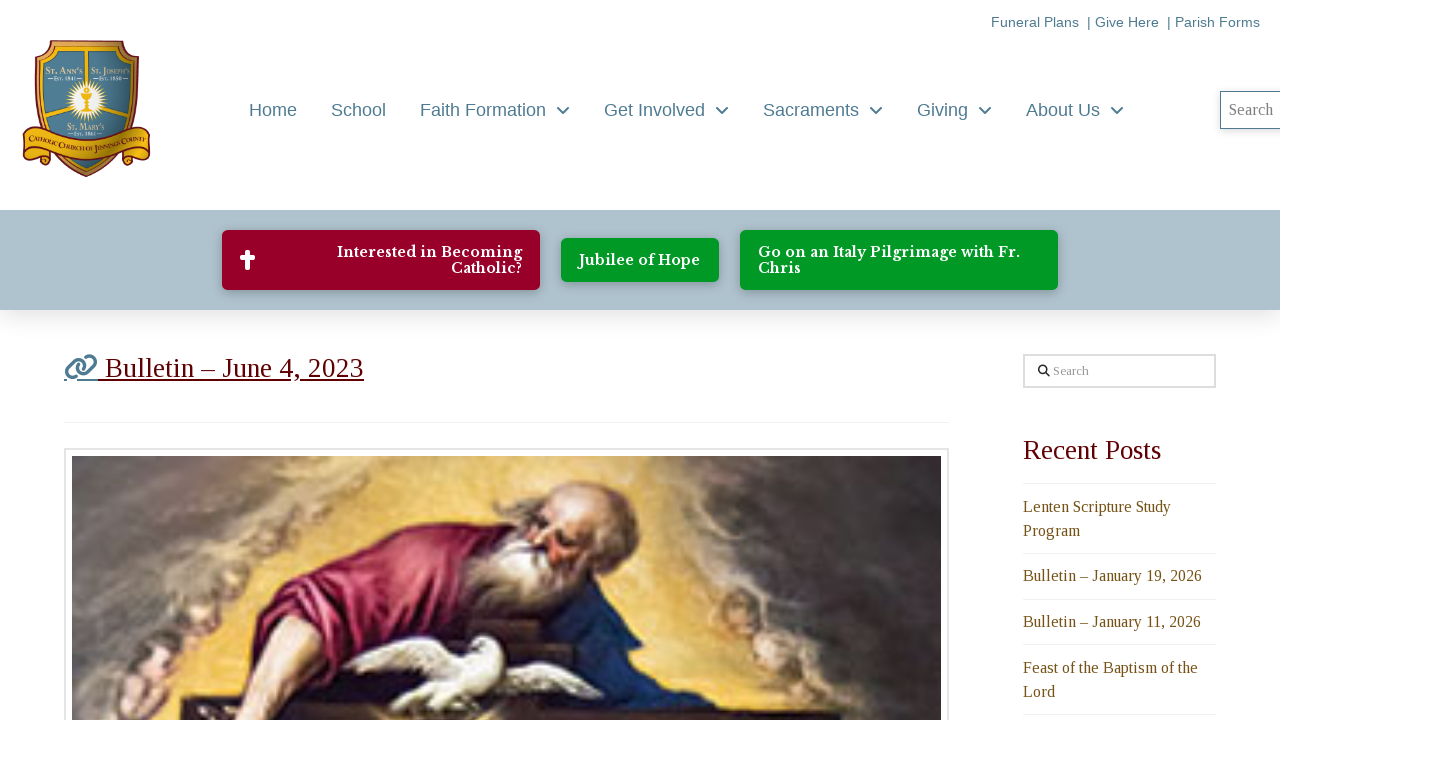

--- FILE ---
content_type: text/html; charset=UTF-8
request_url: https://www.ccjc3.org/bulletin-june-4-2023/
body_size: 21964
content:
<!DOCTYPE html>
<html class="no-js" lang="en-US">
<head>
<meta charset="UTF-8">
<meta name="viewport" content="width=device-width, initial-scale=1.0">
<link rel="pingback" href="https://www.ccjc3.org/xmlrpc.php">
<meta name='robots' content='index, follow, max-image-preview:large, max-snippet:-1, max-video-preview:-1' />

<!-- Google Tag Manager for WordPress by gtm4wp.com -->
<script data-cfasync="false" data-pagespeed-no-defer>
	var gtm4wp_datalayer_name = "dataLayer";
	var dataLayer = dataLayer || [];
</script>
<!-- End Google Tag Manager for WordPress by gtm4wp.com -->
	<!-- This site is optimized with the Yoast SEO plugin v26.8 - https://yoast.com/product/yoast-seo-wordpress/ -->
	<title>Bulletin - June 4, 2023 - CCJC</title>
	<link rel="canonical" href="https://www.ccjc3.org/bulletin-june-4-2023/" />
	<meta property="og:locale" content="en_US" />
	<meta property="og:type" content="article" />
	<meta property="og:title" content="Bulletin - June 4, 2023 - CCJC" />
	<meta property="og:description" content="&nbsp;" />
	<meta property="og:url" content="https://www.ccjc3.org/bulletin-june-4-2023/" />
	<meta property="og:site_name" content="CCJC" />
	<meta property="article:published_time" content="2023-06-02T14:51:44+00:00" />
	<meta property="og:image" content="https://www.ccjc3.org/wp-content/uploads/2023/05/A164Trinity_trad2_20_EN_4c.jpg" />
	<meta property="og:image:width" content="250" />
	<meta property="og:image:height" content="141" />
	<meta property="og:image:type" content="image/jpeg" />
	<meta name="author" content="rsontag@tektonministries.org" />
	<meta name="twitter:label1" content="Written by" />
	<meta name="twitter:data1" content="rsontag@tektonministries.org" />
	<meta name="twitter:label2" content="Est. reading time" />
	<meta name="twitter:data2" content="1 minute" />
	<script type="application/ld+json" class="yoast-schema-graph">{"@context":"https://schema.org","@graph":[{"@type":"Article","@id":"https://www.ccjc3.org/bulletin-june-4-2023/#article","isPartOf":{"@id":"https://www.ccjc3.org/bulletin-june-4-2023/"},"author":{"name":"rsontag@tektonministries.org","@id":"https://www.ccjc3.org/#/schema/person/b96f05ea48118c81e5a2903bcd91e206"},"headline":"Bulletin &#8211; June 4, 2023","datePublished":"2023-06-02T14:51:44+00:00","mainEntityOfPage":{"@id":"https://www.ccjc3.org/bulletin-june-4-2023/"},"wordCount":38,"image":{"@id":"https://www.ccjc3.org/bulletin-june-4-2023/#primaryimage"},"thumbnailUrl":"https://www.ccjc3.org/wp-content/uploads/2023/05/A164Trinity_trad2_20_EN_4c.jpg","articleSection":["bulletins"],"inLanguage":"en-US"},{"@type":"WebPage","@id":"https://www.ccjc3.org/bulletin-june-4-2023/","url":"https://www.ccjc3.org/bulletin-june-4-2023/","name":"Bulletin - June 4, 2023 - CCJC","isPartOf":{"@id":"https://www.ccjc3.org/#website"},"primaryImageOfPage":{"@id":"https://www.ccjc3.org/bulletin-june-4-2023/#primaryimage"},"image":{"@id":"https://www.ccjc3.org/bulletin-june-4-2023/#primaryimage"},"thumbnailUrl":"https://www.ccjc3.org/wp-content/uploads/2023/05/A164Trinity_trad2_20_EN_4c.jpg","datePublished":"2023-06-02T14:51:44+00:00","author":{"@id":"https://www.ccjc3.org/#/schema/person/b96f05ea48118c81e5a2903bcd91e206"},"breadcrumb":{"@id":"https://www.ccjc3.org/bulletin-june-4-2023/#breadcrumb"},"inLanguage":"en-US","potentialAction":[{"@type":"ReadAction","target":["https://www.ccjc3.org/bulletin-june-4-2023/"]}]},{"@type":"ImageObject","inLanguage":"en-US","@id":"https://www.ccjc3.org/bulletin-june-4-2023/#primaryimage","url":"https://www.ccjc3.org/wp-content/uploads/2023/05/A164Trinity_trad2_20_EN_4c.jpg","contentUrl":"https://www.ccjc3.org/wp-content/uploads/2023/05/A164Trinity_trad2_20_EN_4c.jpg","width":250,"height":141},{"@type":"BreadcrumbList","@id":"https://www.ccjc3.org/bulletin-june-4-2023/#breadcrumb","itemListElement":[{"@type":"ListItem","position":1,"name":"Home","item":"https://www.ccjc3.org/"},{"@type":"ListItem","position":2,"name":"Bulletin &#8211; June 4, 2023"}]},{"@type":"WebSite","@id":"https://www.ccjc3.org/#website","url":"https://www.ccjc3.org/","name":"CCJC","description":"Serving Catholics of Jennings County Since 1841","potentialAction":[{"@type":"SearchAction","target":{"@type":"EntryPoint","urlTemplate":"https://www.ccjc3.org/?s={search_term_string}"},"query-input":{"@type":"PropertyValueSpecification","valueRequired":true,"valueName":"search_term_string"}}],"inLanguage":"en-US"},{"@type":"Person","@id":"https://www.ccjc3.org/#/schema/person/b96f05ea48118c81e5a2903bcd91e206","name":"rsontag@tektonministries.org","image":{"@type":"ImageObject","inLanguage":"en-US","@id":"https://www.ccjc3.org/#/schema/person/image/","url":"https://secure.gravatar.com/avatar/27d29daa92376255ac86687cc3a6741c53509105fb17d2c084c35e58da17fc36?s=96&d=mm&r=g","contentUrl":"https://secure.gravatar.com/avatar/27d29daa92376255ac86687cc3a6741c53509105fb17d2c084c35e58da17fc36?s=96&d=mm&r=g","caption":"rsontag@tektonministries.org"},"url":"https://www.ccjc3.org/author/rsontagtektonministries-org/"}]}</script>
	<!-- / Yoast SEO plugin. -->


<link rel="alternate" type="application/rss+xml" title="CCJC &raquo; Feed" href="https://www.ccjc3.org/feed/" />
<link rel="alternate" type="application/rss+xml" title="CCJC &raquo; Comments Feed" href="https://www.ccjc3.org/comments/feed/" />
<link rel="alternate" title="oEmbed (JSON)" type="application/json+oembed" href="https://www.ccjc3.org/wp-json/oembed/1.0/embed?url=https%3A%2F%2Fwww.ccjc3.org%2Fbulletin-june-4-2023%2F" />
<link rel="alternate" title="oEmbed (XML)" type="text/xml+oembed" href="https://www.ccjc3.org/wp-json/oembed/1.0/embed?url=https%3A%2F%2Fwww.ccjc3.org%2Fbulletin-june-4-2023%2F&#038;format=xml" />
<style id='wp-img-auto-sizes-contain-inline-css' type='text/css'>
img:is([sizes=auto i],[sizes^="auto," i]){contain-intrinsic-size:3000px 1500px}
/*# sourceURL=wp-img-auto-sizes-contain-inline-css */
</style>
<style id='wp-emoji-styles-inline-css' type='text/css'>

	img.wp-smiley, img.emoji {
		display: inline !important;
		border: none !important;
		box-shadow: none !important;
		height: 1em !important;
		width: 1em !important;
		margin: 0 0.07em !important;
		vertical-align: -0.1em !important;
		background: none !important;
		padding: 0 !important;
	}
/*# sourceURL=wp-emoji-styles-inline-css */
</style>
<style id='wp-block-library-inline-css' type='text/css'>
:root{--wp-block-synced-color:#7a00df;--wp-block-synced-color--rgb:122,0,223;--wp-bound-block-color:var(--wp-block-synced-color);--wp-editor-canvas-background:#ddd;--wp-admin-theme-color:#007cba;--wp-admin-theme-color--rgb:0,124,186;--wp-admin-theme-color-darker-10:#006ba1;--wp-admin-theme-color-darker-10--rgb:0,107,160.5;--wp-admin-theme-color-darker-20:#005a87;--wp-admin-theme-color-darker-20--rgb:0,90,135;--wp-admin-border-width-focus:2px}@media (min-resolution:192dpi){:root{--wp-admin-border-width-focus:1.5px}}.wp-element-button{cursor:pointer}:root .has-very-light-gray-background-color{background-color:#eee}:root .has-very-dark-gray-background-color{background-color:#313131}:root .has-very-light-gray-color{color:#eee}:root .has-very-dark-gray-color{color:#313131}:root .has-vivid-green-cyan-to-vivid-cyan-blue-gradient-background{background:linear-gradient(135deg,#00d084,#0693e3)}:root .has-purple-crush-gradient-background{background:linear-gradient(135deg,#34e2e4,#4721fb 50%,#ab1dfe)}:root .has-hazy-dawn-gradient-background{background:linear-gradient(135deg,#faaca8,#dad0ec)}:root .has-subdued-olive-gradient-background{background:linear-gradient(135deg,#fafae1,#67a671)}:root .has-atomic-cream-gradient-background{background:linear-gradient(135deg,#fdd79a,#004a59)}:root .has-nightshade-gradient-background{background:linear-gradient(135deg,#330968,#31cdcf)}:root .has-midnight-gradient-background{background:linear-gradient(135deg,#020381,#2874fc)}:root{--wp--preset--font-size--normal:16px;--wp--preset--font-size--huge:42px}.has-regular-font-size{font-size:1em}.has-larger-font-size{font-size:2.625em}.has-normal-font-size{font-size:var(--wp--preset--font-size--normal)}.has-huge-font-size{font-size:var(--wp--preset--font-size--huge)}.has-text-align-center{text-align:center}.has-text-align-left{text-align:left}.has-text-align-right{text-align:right}.has-fit-text{white-space:nowrap!important}#end-resizable-editor-section{display:none}.aligncenter{clear:both}.items-justified-left{justify-content:flex-start}.items-justified-center{justify-content:center}.items-justified-right{justify-content:flex-end}.items-justified-space-between{justify-content:space-between}.screen-reader-text{border:0;clip-path:inset(50%);height:1px;margin:-1px;overflow:hidden;padding:0;position:absolute;width:1px;word-wrap:normal!important}.screen-reader-text:focus{background-color:#ddd;clip-path:none;color:#444;display:block;font-size:1em;height:auto;left:5px;line-height:normal;padding:15px 23px 14px;text-decoration:none;top:5px;width:auto;z-index:100000}html :where(.has-border-color){border-style:solid}html :where([style*=border-top-color]){border-top-style:solid}html :where([style*=border-right-color]){border-right-style:solid}html :where([style*=border-bottom-color]){border-bottom-style:solid}html :where([style*=border-left-color]){border-left-style:solid}html :where([style*=border-width]){border-style:solid}html :where([style*=border-top-width]){border-top-style:solid}html :where([style*=border-right-width]){border-right-style:solid}html :where([style*=border-bottom-width]){border-bottom-style:solid}html :where([style*=border-left-width]){border-left-style:solid}html :where(img[class*=wp-image-]){height:auto;max-width:100%}:where(figure){margin:0 0 1em}html :where(.is-position-sticky){--wp-admin--admin-bar--position-offset:var(--wp-admin--admin-bar--height,0px)}@media screen and (max-width:600px){html :where(.is-position-sticky){--wp-admin--admin-bar--position-offset:0px}}

/*# sourceURL=wp-block-library-inline-css */
</style><style id='global-styles-inline-css' type='text/css'>
:root{--wp--preset--aspect-ratio--square: 1;--wp--preset--aspect-ratio--4-3: 4/3;--wp--preset--aspect-ratio--3-4: 3/4;--wp--preset--aspect-ratio--3-2: 3/2;--wp--preset--aspect-ratio--2-3: 2/3;--wp--preset--aspect-ratio--16-9: 16/9;--wp--preset--aspect-ratio--9-16: 9/16;--wp--preset--color--black: #000000;--wp--preset--color--cyan-bluish-gray: #abb8c3;--wp--preset--color--white: #ffffff;--wp--preset--color--pale-pink: #f78da7;--wp--preset--color--vivid-red: #cf2e2e;--wp--preset--color--luminous-vivid-orange: #ff6900;--wp--preset--color--luminous-vivid-amber: #fcb900;--wp--preset--color--light-green-cyan: #7bdcb5;--wp--preset--color--vivid-green-cyan: #00d084;--wp--preset--color--pale-cyan-blue: #8ed1fc;--wp--preset--color--vivid-cyan-blue: #0693e3;--wp--preset--color--vivid-purple: #9b51e0;--wp--preset--gradient--vivid-cyan-blue-to-vivid-purple: linear-gradient(135deg,rgb(6,147,227) 0%,rgb(155,81,224) 100%);--wp--preset--gradient--light-green-cyan-to-vivid-green-cyan: linear-gradient(135deg,rgb(122,220,180) 0%,rgb(0,208,130) 100%);--wp--preset--gradient--luminous-vivid-amber-to-luminous-vivid-orange: linear-gradient(135deg,rgb(252,185,0) 0%,rgb(255,105,0) 100%);--wp--preset--gradient--luminous-vivid-orange-to-vivid-red: linear-gradient(135deg,rgb(255,105,0) 0%,rgb(207,46,46) 100%);--wp--preset--gradient--very-light-gray-to-cyan-bluish-gray: linear-gradient(135deg,rgb(238,238,238) 0%,rgb(169,184,195) 100%);--wp--preset--gradient--cool-to-warm-spectrum: linear-gradient(135deg,rgb(74,234,220) 0%,rgb(151,120,209) 20%,rgb(207,42,186) 40%,rgb(238,44,130) 60%,rgb(251,105,98) 80%,rgb(254,248,76) 100%);--wp--preset--gradient--blush-light-purple: linear-gradient(135deg,rgb(255,206,236) 0%,rgb(152,150,240) 100%);--wp--preset--gradient--blush-bordeaux: linear-gradient(135deg,rgb(254,205,165) 0%,rgb(254,45,45) 50%,rgb(107,0,62) 100%);--wp--preset--gradient--luminous-dusk: linear-gradient(135deg,rgb(255,203,112) 0%,rgb(199,81,192) 50%,rgb(65,88,208) 100%);--wp--preset--gradient--pale-ocean: linear-gradient(135deg,rgb(255,245,203) 0%,rgb(182,227,212) 50%,rgb(51,167,181) 100%);--wp--preset--gradient--electric-grass: linear-gradient(135deg,rgb(202,248,128) 0%,rgb(113,206,126) 100%);--wp--preset--gradient--midnight: linear-gradient(135deg,rgb(2,3,129) 0%,rgb(40,116,252) 100%);--wp--preset--font-size--small: 13px;--wp--preset--font-size--medium: 20px;--wp--preset--font-size--large: 36px;--wp--preset--font-size--x-large: 42px;--wp--preset--spacing--20: 0.44rem;--wp--preset--spacing--30: 0.67rem;--wp--preset--spacing--40: 1rem;--wp--preset--spacing--50: 1.5rem;--wp--preset--spacing--60: 2.25rem;--wp--preset--spacing--70: 3.38rem;--wp--preset--spacing--80: 5.06rem;--wp--preset--shadow--natural: 6px 6px 9px rgba(0, 0, 0, 0.2);--wp--preset--shadow--deep: 12px 12px 50px rgba(0, 0, 0, 0.4);--wp--preset--shadow--sharp: 6px 6px 0px rgba(0, 0, 0, 0.2);--wp--preset--shadow--outlined: 6px 6px 0px -3px rgb(255, 255, 255), 6px 6px rgb(0, 0, 0);--wp--preset--shadow--crisp: 6px 6px 0px rgb(0, 0, 0);}:where(.is-layout-flex){gap: 0.5em;}:where(.is-layout-grid){gap: 0.5em;}body .is-layout-flex{display: flex;}.is-layout-flex{flex-wrap: wrap;align-items: center;}.is-layout-flex > :is(*, div){margin: 0;}body .is-layout-grid{display: grid;}.is-layout-grid > :is(*, div){margin: 0;}:where(.wp-block-columns.is-layout-flex){gap: 2em;}:where(.wp-block-columns.is-layout-grid){gap: 2em;}:where(.wp-block-post-template.is-layout-flex){gap: 1.25em;}:where(.wp-block-post-template.is-layout-grid){gap: 1.25em;}.has-black-color{color: var(--wp--preset--color--black) !important;}.has-cyan-bluish-gray-color{color: var(--wp--preset--color--cyan-bluish-gray) !important;}.has-white-color{color: var(--wp--preset--color--white) !important;}.has-pale-pink-color{color: var(--wp--preset--color--pale-pink) !important;}.has-vivid-red-color{color: var(--wp--preset--color--vivid-red) !important;}.has-luminous-vivid-orange-color{color: var(--wp--preset--color--luminous-vivid-orange) !important;}.has-luminous-vivid-amber-color{color: var(--wp--preset--color--luminous-vivid-amber) !important;}.has-light-green-cyan-color{color: var(--wp--preset--color--light-green-cyan) !important;}.has-vivid-green-cyan-color{color: var(--wp--preset--color--vivid-green-cyan) !important;}.has-pale-cyan-blue-color{color: var(--wp--preset--color--pale-cyan-blue) !important;}.has-vivid-cyan-blue-color{color: var(--wp--preset--color--vivid-cyan-blue) !important;}.has-vivid-purple-color{color: var(--wp--preset--color--vivid-purple) !important;}.has-black-background-color{background-color: var(--wp--preset--color--black) !important;}.has-cyan-bluish-gray-background-color{background-color: var(--wp--preset--color--cyan-bluish-gray) !important;}.has-white-background-color{background-color: var(--wp--preset--color--white) !important;}.has-pale-pink-background-color{background-color: var(--wp--preset--color--pale-pink) !important;}.has-vivid-red-background-color{background-color: var(--wp--preset--color--vivid-red) !important;}.has-luminous-vivid-orange-background-color{background-color: var(--wp--preset--color--luminous-vivid-orange) !important;}.has-luminous-vivid-amber-background-color{background-color: var(--wp--preset--color--luminous-vivid-amber) !important;}.has-light-green-cyan-background-color{background-color: var(--wp--preset--color--light-green-cyan) !important;}.has-vivid-green-cyan-background-color{background-color: var(--wp--preset--color--vivid-green-cyan) !important;}.has-pale-cyan-blue-background-color{background-color: var(--wp--preset--color--pale-cyan-blue) !important;}.has-vivid-cyan-blue-background-color{background-color: var(--wp--preset--color--vivid-cyan-blue) !important;}.has-vivid-purple-background-color{background-color: var(--wp--preset--color--vivid-purple) !important;}.has-black-border-color{border-color: var(--wp--preset--color--black) !important;}.has-cyan-bluish-gray-border-color{border-color: var(--wp--preset--color--cyan-bluish-gray) !important;}.has-white-border-color{border-color: var(--wp--preset--color--white) !important;}.has-pale-pink-border-color{border-color: var(--wp--preset--color--pale-pink) !important;}.has-vivid-red-border-color{border-color: var(--wp--preset--color--vivid-red) !important;}.has-luminous-vivid-orange-border-color{border-color: var(--wp--preset--color--luminous-vivid-orange) !important;}.has-luminous-vivid-amber-border-color{border-color: var(--wp--preset--color--luminous-vivid-amber) !important;}.has-light-green-cyan-border-color{border-color: var(--wp--preset--color--light-green-cyan) !important;}.has-vivid-green-cyan-border-color{border-color: var(--wp--preset--color--vivid-green-cyan) !important;}.has-pale-cyan-blue-border-color{border-color: var(--wp--preset--color--pale-cyan-blue) !important;}.has-vivid-cyan-blue-border-color{border-color: var(--wp--preset--color--vivid-cyan-blue) !important;}.has-vivid-purple-border-color{border-color: var(--wp--preset--color--vivid-purple) !important;}.has-vivid-cyan-blue-to-vivid-purple-gradient-background{background: var(--wp--preset--gradient--vivid-cyan-blue-to-vivid-purple) !important;}.has-light-green-cyan-to-vivid-green-cyan-gradient-background{background: var(--wp--preset--gradient--light-green-cyan-to-vivid-green-cyan) !important;}.has-luminous-vivid-amber-to-luminous-vivid-orange-gradient-background{background: var(--wp--preset--gradient--luminous-vivid-amber-to-luminous-vivid-orange) !important;}.has-luminous-vivid-orange-to-vivid-red-gradient-background{background: var(--wp--preset--gradient--luminous-vivid-orange-to-vivid-red) !important;}.has-very-light-gray-to-cyan-bluish-gray-gradient-background{background: var(--wp--preset--gradient--very-light-gray-to-cyan-bluish-gray) !important;}.has-cool-to-warm-spectrum-gradient-background{background: var(--wp--preset--gradient--cool-to-warm-spectrum) !important;}.has-blush-light-purple-gradient-background{background: var(--wp--preset--gradient--blush-light-purple) !important;}.has-blush-bordeaux-gradient-background{background: var(--wp--preset--gradient--blush-bordeaux) !important;}.has-luminous-dusk-gradient-background{background: var(--wp--preset--gradient--luminous-dusk) !important;}.has-pale-ocean-gradient-background{background: var(--wp--preset--gradient--pale-ocean) !important;}.has-electric-grass-gradient-background{background: var(--wp--preset--gradient--electric-grass) !important;}.has-midnight-gradient-background{background: var(--wp--preset--gradient--midnight) !important;}.has-small-font-size{font-size: var(--wp--preset--font-size--small) !important;}.has-medium-font-size{font-size: var(--wp--preset--font-size--medium) !important;}.has-large-font-size{font-size: var(--wp--preset--font-size--large) !important;}.has-x-large-font-size{font-size: var(--wp--preset--font-size--x-large) !important;}
/*# sourceURL=global-styles-inline-css */
</style>

<style id='classic-theme-styles-inline-css' type='text/css'>
/*! This file is auto-generated */
.wp-block-button__link{color:#fff;background-color:#32373c;border-radius:9999px;box-shadow:none;text-decoration:none;padding:calc(.667em + 2px) calc(1.333em + 2px);font-size:1.125em}.wp-block-file__button{background:#32373c;color:#fff;text-decoration:none}
/*# sourceURL=/wp-includes/css/classic-themes.min.css */
</style>
<link rel='stylesheet' id='x-stack-css' href='https://www.ccjc3.org/wp-content/themes/pro/framework/dist/css/site/stacks/renew.css?ver=6.7.11' type='text/css' media='all' />
<link rel='stylesheet' id='x-child-css' href='https://www.ccjc3.org/wp-content/themes/pro-child/style.css?ver=6.7.11' type='text/css' media='all' />
<style id='cs-inline-css' type='text/css'>
@media (min-width:1200px){.x-hide-xl{display:none !important;}}@media (min-width:979px) and (max-width:1199px){.x-hide-lg{display:none !important;}}@media (min-width:767px) and (max-width:978px){.x-hide-md{display:none !important;}}@media (min-width:480px) and (max-width:766px){.x-hide-sm{display:none !important;}}@media (max-width:479px){.x-hide-xs{display:none !important;}} a,h1 a:hover,h2 a:hover,h3 a:hover,h4 a:hover,h5 a:hover,h6 a:hover,.x-comment-time:hover,#reply-title small a,.comment-reply-link:hover,.x-comment-author a:hover,.x-recent-posts a:hover .h-recent-posts{color:#755215;}a:hover,#reply-title small a:hover{color:#000000;}.entry-title i,.entry-title svg{color:#4f7b92;}a.x-img-thumbnail:hover,li.bypostauthor > article.comment{border-color:#755215;}.flex-direction-nav a,.flex-control-nav a:hover,.flex-control-nav a.flex-active,.x-dropcap,.x-skill-bar .bar,.x-pricing-column.featured h2,.h-comments-title small,.x-pagination a:hover,.woocommerce-pagination a:hover,.x-entry-share .x-share:hover,.entry-thumb,.widget_tag_cloud .tagcloud a:hover,.widget_product_tag_cloud .tagcloud a:hover,.x-highlight,.x-recent-posts .x-recent-posts-img:after,.x-portfolio-filters{background-color:#755215;}.x-portfolio-filters:hover{background-color:#000000;}.x-main{width:calc(80% - 3.20197%);}.x-sidebar{width:calc(100% - 3.20197% - 80%);}.h-landmark{font-weight:400;}.x-comment-author a{color:#0a0a0a;}.x-comment-author a,.comment-form-author label,.comment-form-email label,.comment-form-url label,.comment-form-rating label,.comment-form-comment label,.widget_calendar #wp-calendar caption,.widget_calendar #wp-calendar th,.x-accordion-heading .x-accordion-toggle,.x-nav-tabs > li > a:hover,.x-nav-tabs > .active > a,.x-nav-tabs > .active > a:hover{color:#600003;}.widget_calendar #wp-calendar th{border-bottom-color:#600003;}.x-pagination span.current,.woocommerce-pagination span[aria-current],.x-portfolio-filters-menu,.widget_tag_cloud .tagcloud a,.h-feature-headline span i,.widget_price_filter .ui-slider .ui-slider-handle{background-color:#600003;}@media (max-width:978.98px){}html{font-size:16px;}@media (min-width:479px){html{font-size:16px;}}@media (min-width:766px){html{font-size:16px;}}@media (min-width:978px){html{font-size:16px;}}@media (min-width:1199px){html{font-size:16px;}}body{font-style:normal;font-weight:400;color:#0a0a0a;background:#ffffff;}.w-b{font-weight:400 !important;}h1,h2,h3,h4,h5,h6,.h1,.h2,.h3,.h4,.h5,.h6,.x-text-headline{font-family:"Tinos",serif;font-style:normal;font-weight:400;}h1,.h1{letter-spacing:0em;}h2,.h2{letter-spacing:0em;}h3,.h3{letter-spacing:0em;}h4,.h4{letter-spacing:0em;}h5,.h5{letter-spacing:0em;}h6,.h6{letter-spacing:0em;}.w-h{font-weight:400 !important;}.x-container.width{width:90%;}.x-container.max{max-width:1200px;}.x-bar-content.x-container.width{flex-basis:90%;}.x-main.full{float:none;clear:both;display:block;width:auto;}@media (max-width:978.98px){.x-main.full,.x-main.left,.x-main.right,.x-sidebar.left,.x-sidebar.right{float:none;display:block;width:auto !important;}}.entry-header,.entry-content{font-size:1rem;}body,input,button,select,textarea{font-family:"Tinos",serif;}h1,h2,h3,h4,h5,h6,.h1,.h2,.h3,.h4,.h5,.h6,h1 a,h2 a,h3 a,h4 a,h5 a,h6 a,.h1 a,.h2 a,.h3 a,.h4 a,.h5 a,.h6 a,blockquote{color:#600003;}.cfc-h-tx{color:#600003 !important;}.cfc-h-bd{border-color:#600003 !important;}.cfc-h-bg{background-color:#600003 !important;}.cfc-b-tx{color:#0a0a0a !important;}.cfc-b-bd{border-color:#0a0a0a !important;}.cfc-b-bg{background-color:#0a0a0a !important;}.x-btn,.button,[type="submit"]{color:#ffffff;border-color:#3a000f;background-color:#590017;text-shadow:0 0.075em 0.075em rgba(0,0,0,0.5);border-radius:100em;}.x-btn:hover,.button:hover,[type="submit"]:hover{color:#ffffff;border-color:#600003;background-color:#a58c52;text-shadow:0 0.075em 0.075em rgba(0,0,0,0.5);}.x-btn.x-btn-real,.x-btn.x-btn-real:hover{margin-bottom:0.25em;text-shadow:0 0.075em 0.075em rgba(0,0,0,0.65);}.x-btn.x-btn-real{box-shadow:0 0.25em 0 0 #a71000,0 4px 9px rgba(0,0,0,0.75);}.x-btn.x-btn-real:hover{box-shadow:0 0.25em 0 0 #a71000,0 4px 9px rgba(0,0,0,0.75);}.x-btn.x-btn-flat,.x-btn.x-btn-flat:hover{margin-bottom:0;text-shadow:0 0.075em 0.075em rgba(0,0,0,0.65);box-shadow:none;}.x-btn.x-btn-transparent,.x-btn.x-btn-transparent:hover{margin-bottom:0;border-width:3px;text-shadow:none;text-transform:uppercase;background-color:transparent;box-shadow:none;}.bg .mejs-container,.x-video .mejs-container{position:unset !important;} @font-face{font-family:'FontAwesomePro';font-style:normal;font-weight:900;font-display:block;src:url('https://www.ccjc3.org/wp-content/themes/pro/cornerstone/assets/fonts/fa-solid-900.woff2?ver=6.7.2') format('woff2'),url('https://www.ccjc3.org/wp-content/themes/pro/cornerstone/assets/fonts/fa-solid-900.ttf?ver=6.7.2') format('truetype');}[data-x-fa-pro-icon]{font-family:"FontAwesomePro" !important;}[data-x-fa-pro-icon]:before{content:attr(data-x-fa-pro-icon);}[data-x-icon],[data-x-icon-o],[data-x-icon-l],[data-x-icon-s],[data-x-icon-b],[data-x-icon-sr],[data-x-icon-ss],[data-x-icon-sl],[data-x-fa-pro-icon],[class*="cs-fa-"]{display:inline-flex;font-style:normal;font-weight:400;text-decoration:inherit;text-rendering:auto;-webkit-font-smoothing:antialiased;-moz-osx-font-smoothing:grayscale;}[data-x-icon].left,[data-x-icon-o].left,[data-x-icon-l].left,[data-x-icon-s].left,[data-x-icon-b].left,[data-x-icon-sr].left,[data-x-icon-ss].left,[data-x-icon-sl].left,[data-x-fa-pro-icon].left,[class*="cs-fa-"].left{margin-right:0.5em;}[data-x-icon].right,[data-x-icon-o].right,[data-x-icon-l].right,[data-x-icon-s].right,[data-x-icon-b].right,[data-x-icon-sr].right,[data-x-icon-ss].right,[data-x-icon-sl].right,[data-x-fa-pro-icon].right,[class*="cs-fa-"].right{margin-left:0.5em;}[data-x-icon]:before,[data-x-icon-o]:before,[data-x-icon-l]:before,[data-x-icon-s]:before,[data-x-icon-b]:before,[data-x-icon-sr]:before,[data-x-icon-ss]:before,[data-x-icon-sl]:before,[data-x-fa-pro-icon]:before,[class*="cs-fa-"]:before{line-height:1;}@font-face{font-family:'FontAwesome';font-style:normal;font-weight:900;font-display:block;src:url('https://www.ccjc3.org/wp-content/themes/pro/cornerstone/assets/fonts/fa-solid-900.woff2?ver=6.7.2') format('woff2'),url('https://www.ccjc3.org/wp-content/themes/pro/cornerstone/assets/fonts/fa-solid-900.ttf?ver=6.7.2') format('truetype');}[data-x-icon],[data-x-icon-s],[data-x-icon][class*="cs-fa-"]{font-family:"FontAwesome" !important;font-weight:900;}[data-x-icon]:before,[data-x-icon][class*="cs-fa-"]:before{content:attr(data-x-icon);}[data-x-icon-s]:before{content:attr(data-x-icon-s);}@font-face{font-family:'FontAwesomeRegular';font-style:normal;font-weight:400;font-display:block;src:url('https://www.ccjc3.org/wp-content/themes/pro/cornerstone/assets/fonts/fa-regular-400.woff2?ver=6.7.2') format('woff2'),url('https://www.ccjc3.org/wp-content/themes/pro/cornerstone/assets/fonts/fa-regular-400.ttf?ver=6.7.2') format('truetype');}@font-face{font-family:'FontAwesomePro';font-style:normal;font-weight:400;font-display:block;src:url('https://www.ccjc3.org/wp-content/themes/pro/cornerstone/assets/fonts/fa-regular-400.woff2?ver=6.7.2') format('woff2'),url('https://www.ccjc3.org/wp-content/themes/pro/cornerstone/assets/fonts/fa-regular-400.ttf?ver=6.7.2') format('truetype');}[data-x-icon-o]{font-family:"FontAwesomeRegular" !important;}[data-x-icon-o]:before{content:attr(data-x-icon-o);}@font-face{font-family:'FontAwesomeLight';font-style:normal;font-weight:300;font-display:block;src:url('https://www.ccjc3.org/wp-content/themes/pro/cornerstone/assets/fonts/fa-light-300.woff2?ver=6.7.2') format('woff2'),url('https://www.ccjc3.org/wp-content/themes/pro/cornerstone/assets/fonts/fa-light-300.ttf?ver=6.7.2') format('truetype');}@font-face{font-family:'FontAwesomePro';font-style:normal;font-weight:300;font-display:block;src:url('https://www.ccjc3.org/wp-content/themes/pro/cornerstone/assets/fonts/fa-light-300.woff2?ver=6.7.2') format('woff2'),url('https://www.ccjc3.org/wp-content/themes/pro/cornerstone/assets/fonts/fa-light-300.ttf?ver=6.7.2') format('truetype');}[data-x-icon-l]{font-family:"FontAwesomeLight" !important;font-weight:300;}[data-x-icon-l]:before{content:attr(data-x-icon-l);}@font-face{font-family:'FontAwesomeBrands';font-style:normal;font-weight:normal;font-display:block;src:url('https://www.ccjc3.org/wp-content/themes/pro/cornerstone/assets/fonts/fa-brands-400.woff2?ver=6.7.2') format('woff2'),url('https://www.ccjc3.org/wp-content/themes/pro/cornerstone/assets/fonts/fa-brands-400.ttf?ver=6.7.2') format('truetype');}[data-x-icon-b]{font-family:"FontAwesomeBrands" !important;}[data-x-icon-b]:before{content:attr(data-x-icon-b);}.widget.widget_rss li .rsswidget:before{content:"\f35d";padding-right:0.4em;font-family:"FontAwesome";} .m38o-0.x-bar{height:35px;}.m38o-0 .x-bar-content{height:35px;}.m38o-0.x-bar-space{height:35px;}.m38o-1.x-bar{border-top-width:0;border-right-width:0;border-bottom-width:0;border-left-width:0;font-size:1em;}.m38o-1 .x-bar-content{display:flex;flex-direction:row;}.m38o-1.x-bar-outer-spacers:after,.m38o-1.x-bar-outer-spacers:before{flex-basis:20px;width:20px!important;height:20px;}.m38o-1.x-bar-space{font-size:1em;}.m38o-2.x-bar{background-color:#ffffff;z-index:9999;}.m38o-3 .x-bar-content{justify-content:flex-end;align-items:flex-end;}.m38o-4 .x-bar-content{flex-grow:0;flex-shrink:1;flex-basis:100%;}.m38o-5.x-bar{height:50px;}.m38o-5 .x-bar-content{height:50px;}.m38o-5.x-bar-space{height:50px;}.m38o-6.x-bar{height:175px;}.m38o-6 .x-bar-content{height:175px;}.m38o-6.x-bar-space{height:175px;}.m38o-7 .x-bar-content{justify-content:center;align-items:center;}.m38o-8.x-bar{height:105px;}.m38o-8 .x-bar-content{height:105px;}.m38o-8.x-bar-space{height:105px;}.m38o-9.x-bar{height:100px;box-shadow:0px 3px 25px 0px rgba(0,0,0,0.15);z-index:1;}.m38o-9 .x-bar-content{height:100px;}.m38o-9.x-bar-space{height:100px;}.m38o-a.x-bar{background-color:rgba(79,123,146,.45);}.m38o-b.x-bar{background-color:rgba(79,123,146,0.25);}.m38o-c.x-bar-container{display:flex;flex-direction:row;flex-basis:auto;border-top-width:0;border-right-width:0;border-bottom-width:0;border-left-width:0;font-size:1em;}.m38o-d.x-bar-container{justify-content:flex-end;}.m38o-e.x-bar-container{align-items:flex-end;}.m38o-f.x-bar-container{flex-grow:1;flex-shrink:0;}.m38o-g.x-bar-container{min-width:auto;max-width:auto;}.m38o-i.x-bar-container{z-index:auto;}.m38o-j.x-bar-container{justify-content:center;}.m38o-k.x-bar-container{align-items:center;}.m38o-l.x-bar-container{width:15%;max-height:auto;z-index:9;}.m38o-n.x-bar-container{width:50%;}.m38o-o.x-bar-container{text-align:center;}.m38o-p.x-bar-container{flex-grow:0;flex-shrink:1;}.m38o-q.x-bar-container{width:10%;}.m38o-s.x-bar-container{width:80%;max-width:80%;z-index:1000;}.m38o-t.x-bar-container{padding-top:0px;padding-right:0px;padding-bottom:25px;}.m38o-u.x-bar-container{padding-left:0px;}.m38o-v.x-bar-container{justify-content:flex-start;width:25%;text-align:left;}.m38o-w.x-bar-container{padding-left:25px;}.m38o-x.x-bar-container{justify-content:space-between;z-index:1;}.m38o-y.x-bar-container{max-width:75%;}.m38o-z.x-bar-container{max-width:65%;}.m38o-10.x-text{border-top-width:0;border-right-width:0;border-bottom-width:0;border-left-width:0;font-style:normal;line-height:inherit;letter-spacing:0em;text-transform:none;}.m38o-10.x-text > :first-child{margin-top:0;}.m38o-10.x-text > :last-child{margin-bottom:0;}.m38o-11.x-text{font-family:Helvetica,Arial,sans-serif;font-size:14px;font-weight:inherit;color:#4f7b92;}.m38o-12.x-text{font-family:"Libre Baskerville",serif;font-size:32px;font-weight:700;color:rgba(0,0,0,1);}.m38o-13{width:200px;max-width:none;height:auto;border-top-width:1px;border-right-width:1px;border-bottom-width:1px;border-left-width:1px;border-top-style:solid;border-right-style:solid;border-bottom-style:solid;border-left-style:solid;border-top-color:#4f7b92;border-right-color:#4f7b92;border-bottom-color:#4f7b92;border-left-color:#4f7b92;font-size:1em;background-color:rgba(255,255,255,1);box-shadow:0em 0.15em 0.5em 0em rgba(0,0,0,0.15);}.m38o-13 .x-search-input{order:3;margin-top:.5em;margin-right:.5em;margin-bottom:.5em;margin-left:.5em;font-family:inherit;font-size:1em;font-style:normal;font-weight:inherit;line-height:1.3;color:rgba(0,0,0,0.5);}.m38o-13.x-search-has-content .x-search-input{color:rgba(0,0,0,1);}.m38o-13 .x-search-btn-submit{order:3;width:1em;height:1em;border-top-width:0;border-right-width:0;border-bottom-width:0;border-left-width:0;font-size:1em;color:rgba(0,0,0,1);}.m38o-13 .x-search-btn-clear{order:3;width:2em;height:2em;border-top-width:0;border-right-width:0;border-bottom-width:0;border-left-width:0;color:rgba(255,255,255,1);font-size:0.9em;background-color:rgba(0,0,0,0.25);}.m38o-13 .x-search-btn-clear:focus,.m38o-13 .x-search-btn-clear:hover{background-color:rgba(0,0,0,0.3);}.m38o-14.x-anchor {width:2em;height:2.75em;}.m38o-14.x-anchor .x-graphic-icon {color:#4f7b92;}.m38o-16.x-anchor {border-top-width:0;border-right-width:0;border-bottom-width:0;border-left-width:0;font-size:1em;}.m38o-16.x-anchor .x-anchor-content {display:flex;flex-direction:row;align-items:center;}.m38o-18.x-anchor {background-color:rgba(255,255,255,1);}.m38o-19.x-anchor .x-anchor-content {justify-content:center;}.m38o-1a.x-anchor .x-graphic {margin-top:5px;margin-right:5px;margin-bottom:5px;margin-left:5px;}.m38o-1a.x-anchor .x-graphic-icon {font-size:1.25em;width:auto;border-top-width:0;border-right-width:0;border-bottom-width:0;border-left-width:0;}.m38o-1c.x-anchor {width:3em;height:3em;border-top-left-radius:100em;border-top-right-radius:100em;border-bottom-right-radius:100em;border-bottom-left-radius:100em;}.m38o-1c.x-anchor .x-graphic-icon {color:rgba(0,0,0,1);}.m38o-1c.x-anchor:hover .x-graphic-icon,.m38o-1c.x-anchor[class*="active"] .x-graphic-icon,[data-x-effect-provider*="colors"]:hover .m38o-1c.x-anchor .x-graphic-icon {color:rgba(0,0,0,0.5);}.m38o-1c.x-anchor .x-toggle {color:rgba(0,0,0,1);}.m38o-1c.x-anchor:hover .x-toggle,.m38o-1c.x-anchor[class*="active"] .x-toggle,[data-x-effect-provider*="colors"]:hover .m38o-1c.x-anchor .x-toggle {color:rgba(0,0,0,0.5);}.m38o-1c.x-anchor .x-toggle-burger {width:10em;margin-top:3em;margin-right:0;margin-bottom:3em;margin-left:0;font-size:2px;}.m38o-1c.x-anchor .x-toggle-burger-bun-t {transform:translate3d(0,calc(3em * -1),0);}.m38o-1c.x-anchor .x-toggle-burger-bun-b {transform:translate3d(0,3em,0);}.m38o-1d.x-anchor {box-shadow:0em 0.15em 0.65em 0em rgba(0,0,0,0.25);}.m38o-1f.x-anchor {margin-top:2px;margin-right:0px;margin-bottom:2px;margin-left:0px;border-top-left-radius:4px;border-top-right-radius:4px;border-bottom-right-radius:4px;border-bottom-left-radius:4px;background-color:rgba(0,0,0,0.07);}.m38o-1f.x-anchor .x-anchor-content {padding-top:1em;padding-bottom:1em;}.m38o-1f.x-anchor:hover,.m38o-1f.x-anchor[class*="active"],[data-x-effect-provider*="colors"]:hover .m38o-1f.x-anchor {background-color:rgba(0,0,0,0.16);}.m38o-1f.x-anchor .x-anchor-text-primary {color:rgba(0,0,0,1);}.m38o-1g.x-anchor .x-anchor-content {padding-right:1.25em;padding-left:1.25em;}.m38o-1g.x-anchor .x-anchor-sub-indicator {color:rgba(0,0,0,0.5);}.m38o-1g.x-anchor:hover .x-anchor-sub-indicator,.m38o-1g.x-anchor[class*="active"] .x-anchor-sub-indicator,[data-x-effect-provider*="colors"]:hover .m38o-1g.x-anchor .x-anchor-sub-indicator {color:rgb(0,0,0);}.m38o-1h.x-anchor .x-anchor-text {margin-top:5px;margin-bottom:5px;margin-left:5px;}.m38o-1h.x-anchor .x-anchor-text-primary {font-style:normal;}.m38o-1i.x-anchor .x-anchor-text {margin-right:auto;}.m38o-1i.x-anchor .x-anchor-text-primary {font-family:inherit;font-size:1em;}.m38o-1j.x-anchor .x-anchor-text-primary {font-weight:inherit;}.m38o-1j.x-anchor .x-anchor-sub-indicator {margin-top:5px;margin-right:5px;margin-bottom:5px;margin-left:5px;font-size:1em;}.m38o-1k.x-anchor .x-anchor-text-primary {line-height:1;}.m38o-1m.x-anchor .x-anchor-content {padding-top:0.75em;padding-bottom:0.75em;}.m38o-1n.x-anchor .x-anchor-text-primary {color:rgba(0,0,0,0.5);}.m38o-1n.x-anchor:hover .x-anchor-text-primary,.m38o-1n.x-anchor[class*="active"] .x-anchor-text-primary,[data-x-effect-provider*="colors"]:hover .m38o-1n.x-anchor .x-anchor-text-primary {color:rgb(0,0,0);}.m38o-1o.x-anchor .x-anchor-content {padding-right:0.75em;padding-left:0.75em;}.m38o-1p.x-anchor .x-anchor-text {margin-right:5px;}.m38o-1q.x-anchor .x-anchor-text-primary {font-family:Helvetica,Arial,sans-serif;}.m38o-1r.x-anchor .x-anchor-text-primary {font-size:18px;}.m38o-1s.x-anchor .x-anchor-text-primary {color:#4f7b92;}.m38o-1s.x-anchor .x-anchor-sub-indicator {color:#4f7b92;}.m38o-1t.x-anchor .x-anchor-content {justify-content:flex-start;}.m38o-1u.x-anchor .x-anchor-content {padding-top:0.25em;padding-right:0.25em;padding-bottom:0.25em;padding-left:0.25em;}.m38o-1u.x-anchor .x-anchor-text-primary {font-size:16px;}.m38o-1v.x-anchor {border-top-left-radius:0.35em;border-top-right-radius:0.35em;border-bottom-right-radius:0.35em;border-bottom-left-radius:0.35em;}.m38o-1v.x-anchor .x-anchor-text-primary {font-weight:700;}.m38o-1w.x-anchor {background-color:#990029;}.m38o-1w.x-anchor:hover,.m38o-1w.x-anchor[class*="active"],[data-x-effect-provider*="colors"]:hover .m38o-1w.x-anchor {background-color:rgba(153,0,41,0.75);}.m38o-1x.x-anchor .x-anchor-content {padding-top:0.575em;padding-right:0.85em;padding-bottom:0.575em;padding-left:0.85em;}.m38o-1x.x-anchor .x-anchor-text-primary {font-family:"Libre Baskerville",serif;font-size:14px;color:#fff;}.m38o-1y.x-anchor .x-anchor-text-primary {line-height:1.2;}.m38o-1z.x-anchor .x-graphic-icon {color:#fff;}.m38o-20.x-anchor {background-color:#009926;}.m38o-20.x-anchor:hover,.m38o-20.x-anchor[class*="active"],[data-x-effect-provider*="colors"]:hover .m38o-20.x-anchor {background-color:#009926b9;}.m38o-21.x-anchor {border-top-left-radius:.35em;border-top-right-radius:.35em;border-bottom-right-radius:.35em;border-bottom-left-radius:.35em;background-color:#234551;}.m38o-21.x-anchor:hover,.m38o-21.x-anchor[class*="active"],[data-x-effect-provider*="colors"]:hover .m38o-21.x-anchor {background-color:rgba(35,69,81,0.75);}.m38o-21.x-anchor .x-anchor-text-primary {font-weight:700;}.m38o-22.x-image{font-size:1em;border-top-width:0;border-right-width:0;border-bottom-width:0;border-left-width:0;}.m38o-22.x-image img{aspect-ratio:auto;}.m38o-23.x-image{margin-top:-25px;margin-right:0px;margin-bottom:0px;margin-left:0px;}.m38o-24.x-image img{object-fit:contain;}.m38o-26{font-size:16px;transition-duration:500ms;}.m38o-26 .x-off-canvas-bg{background-color:rgba(0,0,0,0.75);transition-duration:500ms;transition-timing-function:cubic-bezier(0.400,0.000,0.200,1.000);}.m38o-26 .x-off-canvas-close{width:calc(1em * 2);height:calc(1em * 2);font-size:1em;color:rgba(0,0,0,0.5);transition-duration:0.3s,500ms,500ms;transition-timing-function:ease-in-out,cubic-bezier(0.400,0.000,0.200,1.000),cubic-bezier(0.400,0.000,0.200,1.000);}.m38o-26 .x-off-canvas-close:focus,.m38o-26 .x-off-canvas-close:hover{color:rgba(0,0,0,1);}.m38o-26 .x-off-canvas-content{width:100%;max-width:24em;padding-top:calc(1em * 2);padding-right:calc(1em * 2);padding-bottom:calc(1em * 2);padding-left:calc(1em * 2);border-top-width:0;border-right-width:0;border-bottom-width:0;border-left-width:0;background-color:rgba(255,255,255,1);box-shadow:0em 0em 2em 0em rgba(0,0,0,0.25);transition-duration:500ms;transition-timing-function:cubic-bezier(0.400,0.000,0.200,1.000);}.m38o-27{font-size:1em;}.m38o-28 [data-x-toggle-collapse]{transition-duration:300ms;transition-timing-function:cubic-bezier(0.400,0.000,0.200,1.000);}.m38o-29{display:flex;flex-direction:row;justify-content:space-around;align-items:stretch;align-self:center;flex-grow:0;flex-shrink:0;flex-basis:auto;}.m38o-29 > li,.m38o-29 > li > a{flex-grow:0;flex-shrink:1;flex-basis:auto;}.m38o-2a .x-dropdown {width:14em;font-size:16px;border-top-width:0;border-right-width:0;border-bottom-width:0;border-left-width:0;background-color:rgb(255,255,255);box-shadow:0em 0.15em 2em 0em rgba(0,0,0,0.15);transition-duration:500ms,500ms,0s;transition-timing-function:cubic-bezier(0.400,0.000,0.200,1.000);}.m38o-2a .x-dropdown:not(.x-active) {transition-delay:0s,0s,500ms;}.m38o-2b.x-grid{grid-gap:20px 20px;justify-content:center;align-content:start;justify-items:stretch;align-items:stretch;z-index:auto;border-top-width:0;border-right-width:0;border-bottom-width:0;border-left-width:0;font-size:1em;grid-template-rows:auto;}.m38o-2d.x-grid{grid-template-columns:1fr .5fr 1fr;}.m38o-2e.x-grid{grid-template-columns:1fr .75fr .75fr;}.m38o-2f.x-grid{margin-top:25px;margin-right:auto;margin-bottom:0px;margin-left:auto;grid-template-columns:.25fr 1fr;}.m38o-2g.x-cell{grid-column-start:auto;grid-column-end:auto;grid-row-start:auto;grid-row-end:auto;justify-self:auto;align-self:auto;z-index:auto;border-top-width:0;border-right-width:0;border-bottom-width:0;border-left-width:0;font-size:1em;}.m38o-2h.x-cell{display:flex;flex-direction:column;flex-wrap:wrap;}.m38o-2i.x-cell{justify-content:center;}.m38o-2j.x-cell{align-items:flex-end;align-content:flex-end;}.m38o-2k.x-cell{text-align:right;}.m38o-2l.x-cell{align-items:center;align-content:center;}.m38o-2m.x-cell{align-items:flex-start;align-content:flex-start;}.m38o-2n.x-cell{justify-content:flex-start;}.m38o-2p{transition-duration:500ms,0s;transition-timing-function:cubic-bezier(0.400,0.000,0.200,1.000);}.m38o-2p .x-modal-content-scroll-area{font-size:16px;padding-top:0;padding-right:calc(1em * 2);padding-bottom:0;padding-left:calc(1em * 2);}.m38o-2p:not(.x-active){transition-delay:0s,500ms;}.m38o-2p .x-modal-bg{background-color:rgba(0,0,0,0.75);}.m38o-2p .x-modal-close{width:calc(1em * 2);height:calc(1em * 2);font-size:1em;color:rgba(255,255,255,0.5);}.m38o-2p .x-modal-close:focus,.m38o-2p .x-modal-close:hover{color:rgba(255,255,255,1);}.m38o-2p .x-modal-content{max-width:28em;border-top-width:0;border-right-width:0;border-bottom-width:0;border-left-width:0;padding-top:2em;padding-right:2em;padding-bottom:2em;padding-left:2em;background-color:rgba(255,255,255,1);box-shadow:0em 0.15em 2em 0em rgba(0,0,0,0.25);transition-duration:500ms;transition-timing-function:cubic-bezier(0.400,0.000,0.200,1.000);}@media screen and (max-width:1199px){.m38o-m.x-bar-container{width:50%;}.m38o-r.x-bar-container{width:33%;}}@media screen and (min-width:979px) and (max-width:1199px){.m38o-w.x-bar-container{width:90%;}}@media screen and (max-width:978px){.m38o-a.x-bar{height:200px;}.m38o-a .x-bar-content{height:200px;}.m38o-a.x-bar-space{height:200px;}.m38o-w.x-bar-container{width:50%;}.m38o-x.x-bar-container{max-width:100%;}.m38o-2o.x-cell{align-items:center;align-content:center;}}@media screen and (min-width:767px) and (max-width:978px){.m38o-2c.x-grid{grid-template-columns:1fr 1fr;}}@media screen and (max-width:766px){.m38o-2b.x-grid{grid-template-columns:1fr;}}  .m2mh-0.x-bar{height:75px;box-shadow:0px 3px 25px 0px rgba(0,0,0,0.15);}.m2mh-0 .x-bar-content{height:75px;}.m2mh-1.x-bar{border-top-width:0;border-right-width:0;border-bottom-width:0;border-left-width:0;font-size:1em;background-color:#4F7B92;z-index:9999;}.m2mh-1 .x-bar-content{display:flex;flex-direction:row;justify-content:space-between;align-items:center;flex-grow:0;flex-shrink:1;flex-basis:100%;}.m2mh-1.x-bar-outer-spacers:after,.m2mh-1.x-bar-outer-spacers:before{flex-basis:20px;width:20px!important;height:20px;}.m2mh-1.x-bar-space{font-size:1em;}.m2mh-2.x-bar{height:115px;}.m2mh-2 .x-bar-content{height:115px;}.m2mh-3.x-bar-container{display:flex;flex-direction:row;justify-content:center;align-items:center;flex-grow:1;flex-shrink:0;flex-basis:auto;border-top-width:0;border-right-width:0;border-bottom-width:0;border-left-width:0;font-size:1em;z-index:auto;}.m2mh-4.x-bar-container{padding-top:15px;padding-right:0px;padding-bottom:0px;padding-left:0px;}.m2mh-6{flex-grow:0;flex-shrink:1;flex-basis:auto;margin-top:0px;margin-right:25px;margin-bottom:0px;margin-left:0px;border-top-width:0;border-right-width:0;border-bottom-width:0;border-left-width:0;font-size:1em;aspect-ratio:auto;}.m2mh-7{border-top-width:0;border-right-width:0;border-bottom-width:0;border-left-width:0;font-size:42px;color:#fff;}.m2mh-8.x-image{font-size:1em;border-top-width:0;border-right-width:0;border-bottom-width:0;border-left-width:0;border-top-left-radius:.5em;border-top-right-radius:.5em;border-bottom-right-radius:.5em;border-bottom-left-radius:.5em;}.m2mh-8.x-image img{border-top-left-radius:.5em;border-top-right-radius:.5em;border-bottom-right-radius:.5em;border-bottom-left-radius:.5em;aspect-ratio:auto;}.m2mh-9.x-text{width:100%;border-top-width:0;border-right-width:0;border-bottom-width:0;border-left-width:0;font-family:inherit;font-size:1em;font-style:normal;font-weight:inherit;line-height:1.4;letter-spacing:0em;text-align:center;text-transform:none;color:rgba(0,0,0,1);}.m2mh-9.x-text > :first-child{margin-top:0;}.m2mh-9.x-text > :last-child{margin-bottom:0;}  @media (min-width:1150px) and (max-width:1317px){.x-navbar .x-nav > li > a{font-size:13px;padding-left:10px;padding-right:10px;}}@media (min-width:980px) and (max-width:1150px){.x-navbar .x-nav > li > a{font-size:11px;padding-left:8px;padding-right:8px;}}.x-navbar .sub-menu li > a{font-size:16px;color:white;padding:2;}.x-navbar .x-nav > li > .sub-menu .sub-menu{left:98% !important;right:auto !important;}.x-colophon.top{padding:5% 0 5%;}footer.x-colophon.top,.x-colophon .widget ul li{border:none;}a.x-slider-scroll-bottom.below.bottom.center{background-color:transparent;}body .x-navbar .x-nav > li > .sub-menu{left:0;right:auto;}.x-btn.bulletin-button{color:#ffffff;border-style:solid;border-width:5px;border-color:#eaeaea;background-color:rgba(0,0,0,0.6);border-radius:10px;}.x-btn.bulletin-button:hover{color:#600003;border-style:solid;border-width:5px;border-color:#F7D358;background-color:#4f7b92;}a.x-btn-navbar:after{content:"Menu ";}.x-nav-tabs>li>a{font-size:15px;color:#fff;border-color:#631319;background-color:#631319;border-top-style:solid;border-right-style:solid;border-bottom-style:none;border-left-style:solid;border-radius:10px 10px 0px 0px;}.x-nav-tabs.colorized_nav{border:none;border-radius:10px 10px 0px 0px;background-color:#FFFFFF;}.x-tab-content{border:solid;border-top-style:none;border-right-style:solid;border-bottom-style:solid;border-left-style:solid;border-color:#631319;border-radius:0 0 10px 10px;}ul.x-nav.x-nav-tabs.colorized_nav.three-up.none{background:transparent;}.tp-video-play-button {display:none !important}.entry-title{text-decoration:underline;}.footer-icon{font-size:50px;}. :hover{color:#1DB954;}#logo img{height:150px}#logo-mobile img{height:150px;}.nav-link{color:#4f7b92;}.hidden{display:none;}
/*# sourceURL=cs-inline-css */
</style>
<link rel='stylesheet' id='wp-block-paragraph-css' href='https://www.ccjc3.org/wp-includes/blocks/paragraph/style.min.css?ver=6.9' type='text/css' media='all' />
<script type="text/javascript" src="https://www.ccjc3.org/wp-includes/js/jquery/jquery.min.js?ver=3.7.1" id="jquery-core-js"></script>
<script type="text/javascript" src="https://www.ccjc3.org/wp-includes/js/jquery/jquery-migrate.min.js?ver=3.4.1" id="jquery-migrate-js"></script>
<link rel="https://api.w.org/" href="https://www.ccjc3.org/wp-json/" /><link rel="alternate" title="JSON" type="application/json" href="https://www.ccjc3.org/wp-json/wp/v2/posts/4400" /><link rel='shortlink' href='https://www.ccjc3.org/?p=4400' />
<script>(function(w,d,u,i,s){w.sprtIsLoaded=w.sprtIsLoaded||false;if(w.sprtIsLoaded)return;s=d.createElement("script");s.async=1;s.src=u+"?id="+i;d.head.appendChild(s);w._sprt=w._sprt||[];w.sprt=function(){_sprt.push(arguments);}})(window,document,"https://b.sprt.studio/js/","TM-04-CCJ");sprt("view");</script>
<!-- Google Tag Manager for WordPress by gtm4wp.com -->
<!-- GTM Container placement set to automatic -->
<script data-cfasync="false" data-pagespeed-no-defer type="text/javascript">
	var dataLayer_content = {"pagePostType":"post","pagePostType2":"single-post","pageCategory":["bulletins"],"pagePostAuthor":"rsontag@tektonministries.org"};
	dataLayer.push( dataLayer_content );
</script>
<script data-cfasync="false" data-pagespeed-no-defer type="text/javascript">
(function(w,d,s,l,i){w[l]=w[l]||[];w[l].push({'gtm.start':
new Date().getTime(),event:'gtm.js'});var f=d.getElementsByTagName(s)[0],
j=d.createElement(s),dl=l!='dataLayer'?'&l='+l:'';j.async=true;j.src=
'//www.googletagmanager.com/gtm.js?id='+i+dl;f.parentNode.insertBefore(j,f);
})(window,document,'script','dataLayer','GTM-P2WKP4BF');
</script>
<!-- End Google Tag Manager for WordPress by gtm4wp.com --><link rel="stylesheet" href="//fonts.googleapis.com/css?family=Tinos:400,400i,700,700i%7CLibre+Baskerville:400,400i,700,700i&#038;subset=latin,latin-ext&#038;display=auto" type="text/css" media="all" crossorigin="anonymous" data-x-google-fonts/></head>
<body data-rsssl=1 class="wp-singular post-template-default single single-post postid-4400 single-format-link wp-theme-pro wp-child-theme-pro-child x-renew x-child-theme-active x-full-width-layout-active x-content-sidebar-active x-post-meta-disabled x-portfolio-meta-disabled pro-v6_7_11">

  
<!-- GTM Container placement set to automatic -->
<!-- Google Tag Manager (noscript) -->
				<noscript><iframe src="https://www.googletagmanager.com/ns.html?id=GTM-P2WKP4BF" height="0" width="0" style="display:none;visibility:hidden" aria-hidden="true"></iframe></noscript>
<!-- End Google Tag Manager (noscript) -->
  
  <div id="x-root" class="x-root">

    
    <div id="x-site" class="x-site site">

      <header class="x-masthead" role="banner">
        <div class="x-bar x-bar-top x-bar-h x-bar-relative x-bar-outer-spacers x-hide-lg x-hide-md x-hide-sm x-hide-xs e4200-e1 m38o-0 m38o-1 m38o-2 m38o-3 m38o-4" data-x-bar="{&quot;id&quot;:&quot;e4200-e1&quot;,&quot;region&quot;:&quot;top&quot;,&quot;height&quot;:&quot;35px&quot;}"><div class="e4200-e1 x-bar-content"><div class="x-bar-container e4200-e2 m38o-c m38o-d m38o-e m38o-f m38o-g m38o-h m38o-i"><div class="x-text x-content e4200-e3 m38o-10 m38o-11"><a class="nav-link" href="/wp-content/uploads/2025/06/Funeral-Planning-booklet-UPDATED-2-23-22.pdf" target="_blank">Funeral Plans</a>&nbsp; | 
<a class="nav-link" href="/home/giving/support-our-parish/">Give Here</a>&nbsp; | 
<a class="nav-link" href="/home/about_us/#parishForms">Parish Forms</a>
</div></div></div></div><div class="x-bar x-bar-top x-bar-h x-bar-relative x-bar-outer-spacers x-hide-xl e4200-e4 m38o-1 m38o-2 m38o-3 m38o-4 m38o-5" data-x-bar="{&quot;id&quot;:&quot;e4200-e4&quot;,&quot;region&quot;:&quot;top&quot;,&quot;height&quot;:&quot;50px&quot;}"><div class="e4200-e4 x-bar-content"><div class="x-bar-container e4200-e5 m38o-c m38o-f m38o-g m38o-h m38o-j m38o-k m38o-l m38o-m"><form class="x-search e4200-e6 m38o-13" data-x-search="{&quot;search&quot;:true}" action="https://www.ccjc3.org/" method="get" data-x-search-autofocus=""><label class="visually-hidden" for="s-e4200-e6">Search</label><input id="s-e4200-e6" class="x-search-input" type="search" name="s" value="" tabindex="0" placeholder="Search"/><button class="x-search-btn x-search-btn-submit" type="button" data-x-search-submit="" tabindex="0"><span class="visually-hidden">Submit</span><svg xmlns="http://www.w3.org/2000/svg" xmlns:xlink="http://www.w3.org/1999/xlink" x="0px" y="0px" viewBox="-1 -1 25 25"><circle fill="none" stroke-width="2" stroke-linecap="square" stroke-miterlimit="10" cx="10" cy="10" r="9" stroke-linejoin="miter"/><line fill="none" stroke-width="2" stroke-linecap="square" stroke-miterlimit="10" x1="22" y1="22" x2="16.4" y2="16.4" stroke-linejoin="miter"/></svg></button><button class="x-search-btn x-search-btn-clear" type="button" data-x-search-clear="" tabindex="0"><span class="visually-hidden">Clear</span><svg xmlns="http://www.w3.org/2000/svg" xmlns:xlink="http://www.w3.org/1999/xlink" x="0px" y="0px" viewBox="-1 -1 25 25"><line fill="none" stroke-width="3" stroke-linecap="square" stroke-miterlimit="10" x1="19" y1="5" x2="5" y2="19" stroke-linejoin="miter"/><line fill="none" stroke-width="3" stroke-linecap="square" stroke-miterlimit="10" x1="19" y1="19" x2="5" y2="5" stroke-linejoin="miter"/></svg></button></form><a class="x-anchor x-anchor-button has-graphic e4200-e7 m38o-14 m38o-15 m38o-16 m38o-17 m38o-18 m38o-19 m38o-1a m38o-1b" tabindex="0" href="https://www.facebook.com/JCCatholics" target="_blank" rel="noopener noreferrer"><div class="x-anchor-content"><span class="x-graphic" aria-hidden="true"><i class="x-icon x-graphic-child x-graphic-icon x-graphic-primary" aria-hidden="true" data-x-icon-b="&#xf39e;"></i></span></div></a><a class="x-anchor x-anchor-button has-graphic e4200-e8 m38o-14 m38o-15 m38o-16 m38o-17 m38o-18 m38o-19 m38o-1a m38o-1b" tabindex="0" href="https://open.spotify.com/show/1vnuN9R9wGSipfGs1tGVcn?si=4rWHCwzLTG2QgsNsVliCzQ&amp;utm_source=copy-link&amp;nd=1&amp;utm_medium=organic&amp;product=open&amp;%24full_url=https%3A%2F%2Fopen.spotify.com%2Fshow%2F1vnuN9R9wGSipfGs1tGVcn%3Fsi%3D4rWHCwzLTG2QgsNsVliCzQ%26utm_source%3Dcopy-link&amp;~channel=copy-link&amp;feature=organic&amp;_branch_match_id=1015391706434243225&amp;_branch_referrer=H4sIAAAAAAAAA8WO2wqCMACGn2bepXigMJAIS7sIwQq7jDWnDuc2dkj06ZtB9AjBDz%2F8B%2Fg6rYXaep4SXJNmcqEQLiWs93ZC8tognXCBmQOCqDGUPoykSbdcQLgHQWa11O73jfhgI9Xx0Zr%2FYqaIL%2FGYX4locuXrvEIMhJkiIDxE8n5Kx%2Fl8y4OyVYWqKEnnEgRro4eH4kYibFeIi2m18HwIIKVPiPr%2FUdiC1TbwHbA5og4yhmnyY2ww1EbihMsWMoLe991231wBAAA%3D" target="_blank" rel="noopener noreferrer"><div class="x-anchor-content"><span class="x-graphic" aria-hidden="true"><i class="x-icon x-graphic-child x-graphic-icon x-graphic-primary" aria-hidden="true" data-x-icon-b="&#xf1bc;"></i></span></div></a><a class="x-anchor x-anchor-button has-graphic e4200-e9 m38o-14 m38o-15 m38o-16 m38o-17 m38o-18 m38o-19 m38o-1a m38o-1b" tabindex="0" href="https://www.ccjc3.org/blog/"><div class="x-anchor-content"><span class="x-graphic" aria-hidden="true"><i class="x-icon x-graphic-child x-graphic-icon x-graphic-primary" aria-hidden="true" data-x-icon-s="&#xf781;"></i></span></div></a></div></div></div><div class="x-bar x-bar-top x-bar-h x-bar-relative x-bar-outer-spacers x-hide-xl e4200-e10 m38o-1 m38o-2 m38o-3 m38o-4 m38o-5" data-x-bar="{&quot;id&quot;:&quot;e4200-e10&quot;,&quot;region&quot;:&quot;top&quot;,&quot;height&quot;:&quot;50px&quot;}"><div class="e4200-e10 x-bar-content"><div class="x-bar-container e4200-e11 m38o-c m38o-f m38o-g m38o-h m38o-i m38o-j m38o-k m38o-n m38o-o"><div class="x-text x-content e4200-e12 m38o-10 m38o-11"><a class="nav-link" href="http://school.ccjc3.org/">School</a>&nbsp; | 
<a class="nav-link" href="/home/giving/support-our-parish/">Give Here</a>&nbsp; | 
<a class="nav-link" href="/home/about_us/#parishForms">Parish Forms</a>
</div></div></div></div><div class="x-bar x-bar-top x-bar-h x-bar-relative x-bar-outer-spacers x-hide-lg x-hide-md x-hide-sm x-hide-xs e4200-e13 m38o-1 m38o-2 m38o-6 m38o-7" data-x-bar="{&quot;id&quot;:&quot;e4200-e13&quot;,&quot;region&quot;:&quot;top&quot;,&quot;height&quot;:&quot;175px&quot;}"><div class="e4200-e13 x-bar-content"><div class="x-bar-container e4200-e14 m38o-c m38o-h m38o-i m38o-j m38o-k m38o-p m38o-q m38o-r"><a class="x-image e4200-e15 m38o-22 m38o-23 m38o-24" href="https://www.ccjc3.org/"><img src="https://www.ccjc3.org/wp-content/uploads/2023/04/logo-ccjc3.png" width="207" height="217" alt="Image" loading="lazy"></a></div><div class="x-bar-container e4200-e16 m38o-c m38o-j m38o-k m38o-p m38o-r m38o-s m38o-t m38o-u"><div class="x-anchor x-anchor-toggle has-graphic x-hide-xl e4200-e17 m38o-15 m38o-16 m38o-18 m38o-19 m38o-1a m38o-1c m38o-1d m38o-1e" tabindex="0" role="button" data-x-toggle="1" data-x-toggleable="e4200-e17" data-x-toggle-overlay="1" aria-controls="e4200-e17-off-canvas" aria-expanded="false" aria-haspopup="true" aria-label="Toggle Off Canvas Content"><div class="x-anchor-content"><span class="x-graphic" aria-hidden="true">
<span class="x-toggle x-toggle-burger x-graphic-child x-graphic-toggle" aria-hidden="true">

  
    <span class="x-toggle-burger-bun-t" data-x-toggle-anim="x-bun-t-1"></span>
    <span class="x-toggle-burger-patty" data-x-toggle-anim="x-patty-1"></span>
    <span class="x-toggle-burger-bun-b" data-x-toggle-anim="x-bun-b-1"></span>

  
</span></span></div></div><ul class="x-menu-first-level x-menu x-menu-inline x-hide-lg x-hide-md x-hide-sm x-hide-xs e4200-e19 m38o-27 m38o-29 m38o-2a" data-x-hoverintent="{&quot;interval&quot;:50,&quot;timeout&quot;:500,&quot;sensitivity&quot;:9}"><li class="menu-item menu-item-type-post_type menu-item-object-page menu-item-home menu-item-4303" id="menu-item-4303"><a class="x-anchor x-anchor-menu-item m38o-15 m38o-16 m38o-17 m38o-19 m38o-1e m38o-1h m38o-1j m38o-1k m38o-1m m38o-1o m38o-1p m38o-1q m38o-1r m38o-1s" tabindex="0" href="https://www.ccjc3.org/"><div class="x-anchor-content"><div class="x-anchor-text"><span class="x-anchor-text-primary">Home</span></div><i class="x-anchor-sub-indicator" data-x-skip-scroll="true" aria-hidden="true" data-x-icon-s="&#xf107;"></i></div></a></li><li class="menu-item menu-item-type-custom menu-item-object-custom menu-item-1226" id="menu-item-1226"><a class="x-anchor x-anchor-menu-item m38o-15 m38o-16 m38o-17 m38o-19 m38o-1e m38o-1h m38o-1j m38o-1k m38o-1m m38o-1o m38o-1p m38o-1q m38o-1r m38o-1s" tabindex="0" href="http://school.ccjc3.org/"><div class="x-anchor-content"><div class="x-anchor-text"><span class="x-anchor-text-primary">School</span></div><i class="x-anchor-sub-indicator" data-x-skip-scroll="true" aria-hidden="true" data-x-icon-s="&#xf107;"></i></div></a></li><li class="menu-item menu-item-type-custom menu-item-object-custom menu-item-has-children menu-item-1291" id="menu-item-1291"><a class="x-anchor x-anchor-menu-item m38o-15 m38o-16 m38o-17 m38o-19 m38o-1e m38o-1h m38o-1j m38o-1k m38o-1m m38o-1o m38o-1p m38o-1q m38o-1r m38o-1s" tabindex="0" href="https://www.ccjc3.org/home/faith-formation/"><div class="x-anchor-content"><div class="x-anchor-text"><span class="x-anchor-text-primary">Faith Formation</span></div><i class="x-anchor-sub-indicator" data-x-skip-scroll="true" aria-hidden="true" data-x-icon-s="&#xf107;"></i></div></a><ul class="sub-menu x-dropdown" data-x-depth="0" data-x-stem data-x-stem-menu-top><li class="menu-item menu-item-type-custom menu-item-object-custom menu-item-1448" id="menu-item-1448"><a class="x-anchor x-anchor-menu-item m38o-15 m38o-16 m38o-17 m38o-1e m38o-1h m38o-1i m38o-1j m38o-1k m38o-1m m38o-1o m38o-1s m38o-1t" tabindex="0" href="https://www.ccjc3.org/home/faith-formation/#rcia"><div class="x-anchor-content"><div class="x-anchor-text"><span class="x-anchor-text-primary">OCIA</span></div><i class="x-anchor-sub-indicator" data-x-skip-scroll="true" aria-hidden="true" data-x-icon-s="&#xf107;"></i></div></a></li><li class="menu-item menu-item-type-custom menu-item-object-custom menu-item-has-children menu-item-1299" id="menu-item-1299"><a class="x-anchor x-anchor-menu-item m38o-15 m38o-16 m38o-17 m38o-1e m38o-1h m38o-1i m38o-1j m38o-1k m38o-1m m38o-1o m38o-1s m38o-1t" tabindex="0" href="https://www.ccjc3.org/home/faith-formation/#adult"><div class="x-anchor-content"><div class="x-anchor-text"><span class="x-anchor-text-primary">Adult</span></div><i class="x-anchor-sub-indicator" data-x-skip-scroll="true" aria-hidden="true" data-x-icon-s="&#xf107;"></i></div></a><ul class="sub-menu x-dropdown" data-x-depth="1" data-x-stem><li class="menu-item menu-item-type-post_type menu-item-object-page menu-item-6708" id="menu-item-6708"><a class="x-anchor x-anchor-menu-item m38o-15 m38o-16 m38o-17 m38o-1e m38o-1h m38o-1i m38o-1j m38o-1k m38o-1m m38o-1o m38o-1s m38o-1t" tabindex="0" href="https://www.ccjc3.org/liturgy/"><div class="x-anchor-content"><div class="x-anchor-text"><span class="x-anchor-text-primary">Liturgy</span></div><i class="x-anchor-sub-indicator" data-x-skip-scroll="true" aria-hidden="true" data-x-icon-s="&#xf107;"></i></div></a></li></ul></li><li class="menu-item menu-item-type-custom menu-item-object-custom menu-item-1454" id="menu-item-1454"><a class="x-anchor x-anchor-menu-item m38o-15 m38o-16 m38o-17 m38o-1e m38o-1h m38o-1i m38o-1j m38o-1k m38o-1m m38o-1o m38o-1s m38o-1t" tabindex="0" href="https://www.ccjc3.org/home/faith-formation/#youngAdult"><div class="x-anchor-content"><div class="x-anchor-text"><span class="x-anchor-text-primary">Young Adults (Ages 18-35)</span></div><i class="x-anchor-sub-indicator" data-x-skip-scroll="true" aria-hidden="true" data-x-icon-s="&#xf107;"></i></div></a></li><li class="menu-item menu-item-type-custom menu-item-object-custom menu-item-has-children menu-item-1301" id="menu-item-1301"><a class="x-anchor x-anchor-menu-item m38o-15 m38o-16 m38o-17 m38o-1e m38o-1h m38o-1i m38o-1j m38o-1k m38o-1m m38o-1o m38o-1s m38o-1t" tabindex="0" href="https://www.ccjc3.org/home/faith-formation/#youthMinistry"><div class="x-anchor-content"><div class="x-anchor-text"><span class="x-anchor-text-primary">Youth Ministry</span></div><i class="x-anchor-sub-indicator" data-x-skip-scroll="true" aria-hidden="true" data-x-icon-s="&#xf107;"></i></div></a><ul class="sub-menu x-dropdown" data-x-depth="1" data-x-stem><li class="menu-item menu-item-type-custom menu-item-object-custom menu-item-1456" id="menu-item-1456"><a class="x-anchor x-anchor-menu-item m38o-15 m38o-16 m38o-17 m38o-1e m38o-1h m38o-1i m38o-1j m38o-1k m38o-1m m38o-1o m38o-1s m38o-1t" tabindex="0" href="https://www.ccjc3.org/home/faith-formation/#ncyc"><div class="x-anchor-content"><div class="x-anchor-text"><span class="x-anchor-text-primary">NCYC</span></div><i class="x-anchor-sub-indicator" data-x-skip-scroll="true" aria-hidden="true" data-x-icon-s="&#xf107;"></i></div></a></li></ul></li><li class="menu-item menu-item-type-custom menu-item-object-custom menu-item-has-children menu-item-1459" id="menu-item-1459"><a class="x-anchor x-anchor-menu-item m38o-15 m38o-16 m38o-17 m38o-1e m38o-1h m38o-1i m38o-1j m38o-1k m38o-1m m38o-1o m38o-1s m38o-1t" tabindex="0" href="https://www.ccjc3.org/home/faith-formation/#children"><div class="x-anchor-content"><div class="x-anchor-text"><span class="x-anchor-text-primary">Children</span></div><i class="x-anchor-sub-indicator" data-x-skip-scroll="true" aria-hidden="true" data-x-icon-s="&#xf107;"></i></div></a><ul class="sub-menu x-dropdown" data-x-depth="1" data-x-stem><li class="menu-item menu-item-type-custom menu-item-object-custom menu-item-1460" id="menu-item-1460"><a class="x-anchor x-anchor-menu-item m38o-15 m38o-16 m38o-17 m38o-1e m38o-1h m38o-1i m38o-1j m38o-1k m38o-1m m38o-1o m38o-1s m38o-1t" tabindex="0" href="https://www.ccjc3.org/home/faith-formation/#vacationBibleSchool"><div class="x-anchor-content"><div class="x-anchor-text"><span class="x-anchor-text-primary">Vacation Bible School</span></div><i class="x-anchor-sub-indicator" data-x-skip-scroll="true" aria-hidden="true" data-x-icon-s="&#xf107;"></i></div></a></li><li class="menu-item menu-item-type-custom menu-item-object-custom menu-item-1461" id="menu-item-1461"><a class="x-anchor x-anchor-menu-item m38o-15 m38o-16 m38o-17 m38o-1e m38o-1h m38o-1i m38o-1j m38o-1k m38o-1m m38o-1o m38o-1s m38o-1t" tabindex="0" href="https://www.ccjc3.org/home/faith-formation/#religiousEducation"><div class="x-anchor-content"><div class="x-anchor-text"><span class="x-anchor-text-primary">Religious Education</span></div><i class="x-anchor-sub-indicator" data-x-skip-scroll="true" aria-hidden="true" data-x-icon-s="&#xf107;"></i></div></a></li></ul></li></ul></li><li class="menu-item menu-item-type-custom menu-item-object-custom menu-item-has-children menu-item-1292" id="menu-item-1292"><a class="x-anchor x-anchor-menu-item m38o-15 m38o-16 m38o-17 m38o-19 m38o-1e m38o-1h m38o-1j m38o-1k m38o-1m m38o-1o m38o-1p m38o-1q m38o-1r m38o-1s" tabindex="0" href="https://www.ccjc3.org/home/getinvolved/"><div class="x-anchor-content"><div class="x-anchor-text"><span class="x-anchor-text-primary">Get Involved</span></div><i class="x-anchor-sub-indicator" data-x-skip-scroll="true" aria-hidden="true" data-x-icon-s="&#xf107;"></i></div></a><ul class="sub-menu x-dropdown" data-x-depth="0" data-x-stem data-x-stem-menu-top><li class="menu-item menu-item-type-custom menu-item-object-custom menu-item-1430" id="menu-item-1430"><a class="x-anchor x-anchor-menu-item m38o-15 m38o-16 m38o-17 m38o-1e m38o-1h m38o-1i m38o-1j m38o-1k m38o-1m m38o-1o m38o-1s m38o-1t" tabindex="0" href="https://www.ccjc3.org/home/getinvolved/#perpetualAdoration"><div class="x-anchor-content"><div class="x-anchor-text"><span class="x-anchor-text-primary">Perpetual Adoration</span></div><i class="x-anchor-sub-indicator" data-x-skip-scroll="true" aria-hidden="true" data-x-icon-s="&#xf107;"></i></div></a></li><li class="menu-item menu-item-type-custom menu-item-object-custom menu-item-has-children menu-item-1303" id="menu-item-1303"><a class="x-anchor x-anchor-menu-item m38o-15 m38o-16 m38o-17 m38o-1e m38o-1h m38o-1i m38o-1j m38o-1k m38o-1m m38o-1o m38o-1s m38o-1t" tabindex="0" href="https://www.ccjc3.org/home/getinvolved/#pastoralMinistries"><div class="x-anchor-content"><div class="x-anchor-text"><span class="x-anchor-text-primary">Pastoral Ministries</span></div><i class="x-anchor-sub-indicator" data-x-skip-scroll="true" aria-hidden="true" data-x-icon-s="&#xf107;"></i></div></a><ul class="sub-menu x-dropdown" data-x-depth="1" data-x-stem><li class="menu-item menu-item-type-custom menu-item-object-custom menu-item-1431" id="menu-item-1431"><a class="x-anchor x-anchor-menu-item m38o-15 m38o-16 m38o-17 m38o-1e m38o-1h m38o-1i m38o-1j m38o-1k m38o-1m m38o-1o m38o-1s m38o-1t" tabindex="0" href="https://www.ccjc3.org/home/getinvolved/#funerals"><div class="x-anchor-content"><div class="x-anchor-text"><span class="x-anchor-text-primary">Funerals</span></div><i class="x-anchor-sub-indicator" data-x-skip-scroll="true" aria-hidden="true" data-x-icon-s="&#xf107;"></i></div></a></li><li class="menu-item menu-item-type-custom menu-item-object-custom menu-item-1432" id="menu-item-1432"><a class="x-anchor x-anchor-menu-item m38o-15 m38o-16 m38o-17 m38o-1e m38o-1h m38o-1i m38o-1j m38o-1k m38o-1m m38o-1o m38o-1s m38o-1t" tabindex="0" href="https://www.ccjc3.org/home/getinvolved/#sickShutIns"><div class="x-anchor-content"><div class="x-anchor-text"><span class="x-anchor-text-primary">Sick/Shut-Ins</span></div><i class="x-anchor-sub-indicator" data-x-skip-scroll="true" aria-hidden="true" data-x-icon-s="&#xf107;"></i></div></a></li></ul></li><li class="menu-item menu-item-type-custom menu-item-object-custom menu-item-has-children menu-item-1298" id="menu-item-1298"><a class="x-anchor x-anchor-menu-item m38o-15 m38o-16 m38o-17 m38o-1e m38o-1h m38o-1i m38o-1j m38o-1k m38o-1m m38o-1o m38o-1s m38o-1t" tabindex="0" href="https://www.ccjc3.org/home/getinvolved/#liturgicalMinistries"><div class="x-anchor-content"><div class="x-anchor-text"><span class="x-anchor-text-primary">Liturgical Ministries</span></div><i class="x-anchor-sub-indicator" data-x-skip-scroll="true" aria-hidden="true" data-x-icon-s="&#xf107;"></i></div></a><ul class="sub-menu x-dropdown" data-x-depth="1" data-x-stem><li class="menu-item menu-item-type-custom menu-item-object-custom menu-item-1433" id="menu-item-1433"><a class="x-anchor x-anchor-menu-item m38o-15 m38o-16 m38o-17 m38o-1e m38o-1h m38o-1i m38o-1j m38o-1k m38o-1m m38o-1o m38o-1s m38o-1t" tabindex="0" href="https://www.ccjc3.org/home/getinvolved/#lectors"><div class="x-anchor-content"><div class="x-anchor-text"><span class="x-anchor-text-primary">Lectors</span></div><i class="x-anchor-sub-indicator" data-x-skip-scroll="true" aria-hidden="true" data-x-icon-s="&#xf107;"></i></div></a></li><li class="menu-item menu-item-type-custom menu-item-object-custom menu-item-1434" id="menu-item-1434"><a class="x-anchor x-anchor-menu-item m38o-15 m38o-16 m38o-17 m38o-1e m38o-1h m38o-1i m38o-1j m38o-1k m38o-1m m38o-1o m38o-1s m38o-1t" tabindex="0" href="https://www.ccjc3.org/home/getinvolved/#extraordinary"><div class="x-anchor-content"><div class="x-anchor-text"><span class="x-anchor-text-primary">Extraordinary Ministers of Holy Communion</span></div><i class="x-anchor-sub-indicator" data-x-skip-scroll="true" aria-hidden="true" data-x-icon-s="&#xf107;"></i></div></a></li><li class="menu-item menu-item-type-custom menu-item-object-custom menu-item-1435" id="menu-item-1435"><a class="x-anchor x-anchor-menu-item m38o-15 m38o-16 m38o-17 m38o-1e m38o-1h m38o-1i m38o-1j m38o-1k m38o-1m m38o-1o m38o-1s m38o-1t" tabindex="0" href="https://www.ccjc3.org/home/getinvolved/#musicMinistry"><div class="x-anchor-content"><div class="x-anchor-text"><span class="x-anchor-text-primary">Music Ministry</span></div><i class="x-anchor-sub-indicator" data-x-skip-scroll="true" aria-hidden="true" data-x-icon-s="&#xf107;"></i></div></a></li><li class="menu-item menu-item-type-custom menu-item-object-custom menu-item-1436" id="menu-item-1436"><a class="x-anchor x-anchor-menu-item m38o-15 m38o-16 m38o-17 m38o-1e m38o-1h m38o-1i m38o-1j m38o-1k m38o-1m m38o-1o m38o-1s m38o-1t" tabindex="0" href="https://www.ccjc3.org/home/getinvolved/#servers"><div class="x-anchor-content"><div class="x-anchor-text"><span class="x-anchor-text-primary">Servers</span></div><i class="x-anchor-sub-indicator" data-x-skip-scroll="true" aria-hidden="true" data-x-icon-s="&#xf107;"></i></div></a></li><li class="menu-item menu-item-type-custom menu-item-object-custom menu-item-1437" id="menu-item-1437"><a class="x-anchor x-anchor-menu-item m38o-15 m38o-16 m38o-17 m38o-1e m38o-1h m38o-1i m38o-1j m38o-1k m38o-1m m38o-1o m38o-1s m38o-1t" tabindex="0" href="https://www.ccjc3.org/home/getinvolved/#ushers"><div class="x-anchor-content"><div class="x-anchor-text"><span class="x-anchor-text-primary">Ushers</span></div><i class="x-anchor-sub-indicator" data-x-skip-scroll="true" aria-hidden="true" data-x-icon-s="&#xf107;"></i></div></a></li><li class="menu-item menu-item-type-custom menu-item-object-custom menu-item-1438" id="menu-item-1438"><a class="x-anchor x-anchor-menu-item m38o-15 m38o-16 m38o-17 m38o-1e m38o-1h m38o-1i m38o-1j m38o-1k m38o-1m m38o-1o m38o-1s m38o-1t" tabindex="0" href="https://www.ccjc3.org/home/getinvolved/#greeters"><div class="x-anchor-content"><div class="x-anchor-text"><span class="x-anchor-text-primary">Greeters</span></div><i class="x-anchor-sub-indicator" data-x-skip-scroll="true" aria-hidden="true" data-x-icon-s="&#xf107;"></i></div></a></li><li class="menu-item menu-item-type-custom menu-item-object-custom menu-item-1439" id="menu-item-1439"><a class="x-anchor x-anchor-menu-item m38o-15 m38o-16 m38o-17 m38o-1e m38o-1h m38o-1i m38o-1j m38o-1k m38o-1m m38o-1o m38o-1s m38o-1t" tabindex="0" href="https://www.ccjc3.org/home/getinvolved/#giftBearers"><div class="x-anchor-content"><div class="x-anchor-text"><span class="x-anchor-text-primary">Gift Bearers</span></div><i class="x-anchor-sub-indicator" data-x-skip-scroll="true" aria-hidden="true" data-x-icon-s="&#xf107;"></i></div></a></li></ul></li><li class="menu-item menu-item-type-custom menu-item-object-custom menu-item-has-children menu-item-1297" id="menu-item-1297"><a class="x-anchor x-anchor-menu-item m38o-15 m38o-16 m38o-17 m38o-1e m38o-1h m38o-1i m38o-1j m38o-1k m38o-1m m38o-1o m38o-1s m38o-1t" tabindex="0" href="https://www.ccjc3.org/home/getinvolved/#affiliations"><div class="x-anchor-content"><div class="x-anchor-text"><span class="x-anchor-text-primary">Affiliations</span></div><i class="x-anchor-sub-indicator" data-x-skip-scroll="true" aria-hidden="true" data-x-icon-s="&#xf107;"></i></div></a><ul class="sub-menu x-dropdown" data-x-depth="1" data-x-stem><li class="menu-item menu-item-type-custom menu-item-object-custom menu-item-1441" id="menu-item-1441"><a class="x-anchor x-anchor-menu-item m38o-15 m38o-16 m38o-17 m38o-1e m38o-1h m38o-1i m38o-1j m38o-1k m38o-1m m38o-1o m38o-1s m38o-1t" tabindex="0" href="https://www.ccjc3.org/home/getinvolved/#stVincentDePaul"><div class="x-anchor-content"><div class="x-anchor-text"><span class="x-anchor-text-primary">St. Vincent de Paul</span></div><i class="x-anchor-sub-indicator" data-x-skip-scroll="true" aria-hidden="true" data-x-icon-s="&#xf107;"></i></div></a></li><li class="menu-item menu-item-type-custom menu-item-object-custom menu-item-1442" id="menu-item-1442"><a class="x-anchor x-anchor-menu-item m38o-15 m38o-16 m38o-17 m38o-1e m38o-1h m38o-1i m38o-1j m38o-1k m38o-1m m38o-1o m38o-1s m38o-1t" tabindex="0" href="https://www.ccjc3.org/home/getinvolved/#knightsOfColumbus"><div class="x-anchor-content"><div class="x-anchor-text"><span class="x-anchor-text-primary">Knights of Columbus</span></div><i class="x-anchor-sub-indicator" data-x-skip-scroll="true" aria-hidden="true" data-x-icon-s="&#xf107;"></i></div></a></li></ul></li><li class="menu-item menu-item-type-custom menu-item-object-custom menu-item-1444" id="menu-item-1444"><a class="x-anchor x-anchor-menu-item m38o-15 m38o-16 m38o-17 m38o-1e m38o-1h m38o-1i m38o-1j m38o-1k m38o-1m m38o-1o m38o-1s m38o-1t" tabindex="0" href="https://www.ccjc3.org/home/getinvolved/#prayerMinistries"><div class="x-anchor-content"><div class="x-anchor-text"><span class="x-anchor-text-primary">Prayer Ministries</span></div><i class="x-anchor-sub-indicator" data-x-skip-scroll="true" aria-hidden="true" data-x-icon-s="&#xf107;"></i></div></a></li><li class="menu-item menu-item-type-custom menu-item-object-custom menu-item-has-children menu-item-1296" id="menu-item-1296"><a class="x-anchor x-anchor-menu-item m38o-15 m38o-16 m38o-17 m38o-1e m38o-1h m38o-1i m38o-1j m38o-1k m38o-1m m38o-1o m38o-1s m38o-1t" tabindex="0" href="https://www.ccjc3.org/home/getinvolved/#catechists"><div class="x-anchor-content"><div class="x-anchor-text"><span class="x-anchor-text-primary">Catechists</span></div><i class="x-anchor-sub-indicator" data-x-skip-scroll="true" aria-hidden="true" data-x-icon-s="&#xf107;"></i></div></a><ul class="sub-menu x-dropdown" data-x-depth="1" data-x-stem><li class="menu-item menu-item-type-custom menu-item-object-custom menu-item-1445" id="menu-item-1445"><a class="x-anchor x-anchor-menu-item m38o-15 m38o-16 m38o-17 m38o-1e m38o-1h m38o-1i m38o-1j m38o-1k m38o-1m m38o-1o m38o-1s m38o-1t" tabindex="0" href="https://www.ccjc3.org/home/getinvolved/#safeAndSacred"><div class="x-anchor-content"><div class="x-anchor-text"><span class="x-anchor-text-primary">Safe &#038; Sacred</span></div><i class="x-anchor-sub-indicator" data-x-skip-scroll="true" aria-hidden="true" data-x-icon-s="&#xf107;"></i></div></a></li></ul></li><li class="menu-item menu-item-type-post_type menu-item-object-page menu-item-6401" id="menu-item-6401"><a class="x-anchor x-anchor-menu-item m38o-15 m38o-16 m38o-17 m38o-1e m38o-1h m38o-1i m38o-1j m38o-1k m38o-1m m38o-1o m38o-1s m38o-1t" tabindex="0" href="https://www.ccjc3.org/rosary-society/"><div class="x-anchor-content"><div class="x-anchor-text"><span class="x-anchor-text-primary">Rosary Society</span></div><i class="x-anchor-sub-indicator" data-x-skip-scroll="true" aria-hidden="true" data-x-icon-s="&#xf107;"></i></div></a></li><li class="menu-item menu-item-type-post_type menu-item-object-page menu-item-6448" id="menu-item-6448"><a class="x-anchor x-anchor-menu-item m38o-15 m38o-16 m38o-17 m38o-1e m38o-1h m38o-1i m38o-1j m38o-1k m38o-1m m38o-1o m38o-1s m38o-1t" tabindex="0" href="https://www.ccjc3.org/gabriel-project/"><div class="x-anchor-content"><div class="x-anchor-text"><span class="x-anchor-text-primary">Gabriel Project of Jennings County</span></div><i class="x-anchor-sub-indicator" data-x-skip-scroll="true" aria-hidden="true" data-x-icon-s="&#xf107;"></i></div></a></li><li class="menu-item menu-item-type-custom menu-item-object-custom menu-item-1446" id="menu-item-1446"><a class="x-anchor x-anchor-menu-item m38o-15 m38o-16 m38o-17 m38o-1e m38o-1h m38o-1i m38o-1j m38o-1k m38o-1m m38o-1o m38o-1s m38o-1t" tabindex="0" href="https://www.ccjc3.org/home/getinvolved/#registration"><div class="x-anchor-content"><div class="x-anchor-text"><span class="x-anchor-text-primary">Parish Registration</span></div><i class="x-anchor-sub-indicator" data-x-skip-scroll="true" aria-hidden="true" data-x-icon-s="&#xf107;"></i></div></a></li></ul></li><li class="menu-item menu-item-type-custom menu-item-object-custom menu-item-has-children menu-item-1293" id="menu-item-1293"><a class="x-anchor x-anchor-menu-item m38o-15 m38o-16 m38o-17 m38o-19 m38o-1e m38o-1h m38o-1j m38o-1k m38o-1m m38o-1o m38o-1p m38o-1q m38o-1r m38o-1s" tabindex="0" href="/home/sacraments/baptism/"><div class="x-anchor-content"><div class="x-anchor-text"><span class="x-anchor-text-primary">Sacraments</span></div><i class="x-anchor-sub-indicator" data-x-skip-scroll="true" aria-hidden="true" data-x-icon-s="&#xf107;"></i></div></a><ul class="sub-menu x-dropdown" data-x-depth="0" data-x-stem data-x-stem-menu-top><li class="menu-item menu-item-type-post_type menu-item-object-page menu-item-1073" id="menu-item-1073"><a class="x-anchor x-anchor-menu-item m38o-15 m38o-16 m38o-17 m38o-1e m38o-1h m38o-1i m38o-1j m38o-1k m38o-1m m38o-1o m38o-1s m38o-1t" tabindex="0" href="https://www.ccjc3.org/home/sacraments/baptism/"><div class="x-anchor-content"><div class="x-anchor-text"><span class="x-anchor-text-primary">Baptism</span></div><i class="x-anchor-sub-indicator" data-x-skip-scroll="true" aria-hidden="true" data-x-icon-s="&#xf107;"></i></div></a></li><li class="menu-item menu-item-type-post_type menu-item-object-page menu-item-1074" id="menu-item-1074"><a class="x-anchor x-anchor-menu-item m38o-15 m38o-16 m38o-17 m38o-1e m38o-1h m38o-1i m38o-1j m38o-1k m38o-1m m38o-1o m38o-1s m38o-1t" tabindex="0" href="https://www.ccjc3.org/home/sacraments/reconciliation/"><div class="x-anchor-content"><div class="x-anchor-text"><span class="x-anchor-text-primary">Reconciliation</span></div><i class="x-anchor-sub-indicator" data-x-skip-scroll="true" aria-hidden="true" data-x-icon-s="&#xf107;"></i></div></a></li><li class="menu-item menu-item-type-post_type menu-item-object-page menu-item-1075" id="menu-item-1075"><a class="x-anchor x-anchor-menu-item m38o-15 m38o-16 m38o-17 m38o-1e m38o-1h m38o-1i m38o-1j m38o-1k m38o-1m m38o-1o m38o-1s m38o-1t" tabindex="0" href="https://www.ccjc3.org/home/sacraments/holy-communion/"><div class="x-anchor-content"><div class="x-anchor-text"><span class="x-anchor-text-primary">First Holy Communion</span></div><i class="x-anchor-sub-indicator" data-x-skip-scroll="true" aria-hidden="true" data-x-icon-s="&#xf107;"></i></div></a></li><li class="menu-item menu-item-type-post_type menu-item-object-page menu-item-1076" id="menu-item-1076"><a class="x-anchor x-anchor-menu-item m38o-15 m38o-16 m38o-17 m38o-1e m38o-1h m38o-1i m38o-1j m38o-1k m38o-1m m38o-1o m38o-1s m38o-1t" tabindex="0" href="https://www.ccjc3.org/home/sacraments/confirmation/"><div class="x-anchor-content"><div class="x-anchor-text"><span class="x-anchor-text-primary">Confirmation</span></div><i class="x-anchor-sub-indicator" data-x-skip-scroll="true" aria-hidden="true" data-x-icon-s="&#xf107;"></i></div></a></li><li class="menu-item menu-item-type-post_type menu-item-object-page menu-item-1092" id="menu-item-1092"><a class="x-anchor x-anchor-menu-item m38o-15 m38o-16 m38o-17 m38o-1e m38o-1h m38o-1i m38o-1j m38o-1k m38o-1m m38o-1o m38o-1s m38o-1t" tabindex="0" href="https://www.ccjc3.org/home/sacraments/matrimony/"><div class="x-anchor-content"><div class="x-anchor-text"><span class="x-anchor-text-primary">Matrimony</span></div><i class="x-anchor-sub-indicator" data-x-skip-scroll="true" aria-hidden="true" data-x-icon-s="&#xf107;"></i></div></a></li><li class="menu-item menu-item-type-post_type menu-item-object-page menu-item-1093" id="menu-item-1093"><a class="x-anchor x-anchor-menu-item m38o-15 m38o-16 m38o-17 m38o-1e m38o-1h m38o-1i m38o-1j m38o-1k m38o-1m m38o-1o m38o-1s m38o-1t" tabindex="0" href="https://www.ccjc3.org/home/sacraments/holy-orders/"><div class="x-anchor-content"><div class="x-anchor-text"><span class="x-anchor-text-primary">Vocations / Holy Orders</span></div><i class="x-anchor-sub-indicator" data-x-skip-scroll="true" aria-hidden="true" data-x-icon-s="&#xf107;"></i></div></a></li><li class="menu-item menu-item-type-post_type menu-item-object-page menu-item-1094" id="menu-item-1094"><a class="x-anchor x-anchor-menu-item m38o-15 m38o-16 m38o-17 m38o-1e m38o-1h m38o-1i m38o-1j m38o-1k m38o-1m m38o-1o m38o-1s m38o-1t" tabindex="0" href="https://www.ccjc3.org/home/sacraments/sacrament-sick/"><div class="x-anchor-content"><div class="x-anchor-text"><span class="x-anchor-text-primary">Sacrament of the Sick</span></div><i class="x-anchor-sub-indicator" data-x-skip-scroll="true" aria-hidden="true" data-x-icon-s="&#xf107;"></i></div></a></li><li class="menu-item menu-item-type-custom menu-item-object-custom menu-item-4140" id="menu-item-4140"><a class="x-anchor x-anchor-menu-item m38o-15 m38o-16 m38o-17 m38o-1e m38o-1h m38o-1i m38o-1j m38o-1k m38o-1m m38o-1o m38o-1s m38o-1t" tabindex="0" target="_blank" href="https://www.vatican.va/archive/cod-iuris-canonici/eng/documents/cic_lib4-cann834-878_en.html"><div class="x-anchor-content"><div class="x-anchor-text"><span class="x-anchor-text-primary">Code of Canon Law</span></div><i class="x-anchor-sub-indicator" data-x-skip-scroll="true" aria-hidden="true" data-x-icon-s="&#xf107;"></i></div></a></li></ul></li><li class="menu-item menu-item-type-custom menu-item-object-custom menu-item-has-children menu-item-1294" id="menu-item-1294"><a class="x-anchor x-anchor-menu-item m38o-15 m38o-16 m38o-17 m38o-19 m38o-1e m38o-1h m38o-1j m38o-1k m38o-1m m38o-1o m38o-1p m38o-1q m38o-1r m38o-1s" tabindex="0" href="/home/giving/support-our-parish/"><div class="x-anchor-content"><div class="x-anchor-text"><span class="x-anchor-text-primary">Giving</span></div><i class="x-anchor-sub-indicator" data-x-skip-scroll="true" aria-hidden="true" data-x-icon-s="&#xf107;"></i></div></a><ul class="sub-menu x-dropdown" data-x-depth="0" data-x-stem data-x-stem-menu-top><li class="menu-item menu-item-type-post_type menu-item-object-page menu-item-1087" id="menu-item-1087"><a class="x-anchor x-anchor-menu-item m38o-15 m38o-16 m38o-17 m38o-1e m38o-1h m38o-1i m38o-1j m38o-1k m38o-1m m38o-1o m38o-1s m38o-1t" tabindex="0" href="https://www.ccjc3.org/home/giving/support-our-parish/"><div class="x-anchor-content"><div class="x-anchor-text"><span class="x-anchor-text-primary">Support Our Parish</span></div><i class="x-anchor-sub-indicator" data-x-skip-scroll="true" aria-hidden="true" data-x-icon-s="&#xf107;"></i></div></a></li></ul></li><li class="menu-item menu-item-type-post_type menu-item-object-page menu-item-has-children menu-item-1480" id="menu-item-1480"><a class="x-anchor x-anchor-menu-item m38o-15 m38o-16 m38o-17 m38o-19 m38o-1e m38o-1h m38o-1j m38o-1k m38o-1m m38o-1o m38o-1p m38o-1q m38o-1r m38o-1s" tabindex="0" href="https://www.ccjc3.org/home/about_us/"><div class="x-anchor-content"><div class="x-anchor-text"><span class="x-anchor-text-primary">About Us</span></div><i class="x-anchor-sub-indicator" data-x-skip-scroll="true" aria-hidden="true" data-x-icon-s="&#xf107;"></i></div></a><ul class="sub-menu x-dropdown" data-x-depth="0" data-x-stem data-x-stem-menu-top><li class="menu-item menu-item-type-post_type menu-item-object-page menu-item-3400" id="menu-item-3400"><a class="x-anchor x-anchor-menu-item m38o-15 m38o-16 m38o-17 m38o-1e m38o-1h m38o-1i m38o-1j m38o-1k m38o-1m m38o-1o m38o-1s m38o-1t" tabindex="0" href="https://www.ccjc3.org/blog/"><div class="x-anchor-content"><div class="x-anchor-text"><span class="x-anchor-text-primary">Pastor&#8217;s Corner Blog</span></div><i class="x-anchor-sub-indicator" data-x-skip-scroll="true" aria-hidden="true" data-x-icon-s="&#xf107;"></i></div></a></li><li class="menu-item menu-item-type-post_type menu-item-object-page menu-item-3011" id="menu-item-3011"><a class="x-anchor x-anchor-menu-item m38o-15 m38o-16 m38o-17 m38o-1e m38o-1h m38o-1i m38o-1j m38o-1k m38o-1m m38o-1o m38o-1s m38o-1t" tabindex="0" href="https://www.ccjc3.org/livestream/"><div class="x-anchor-content"><div class="x-anchor-text"><span class="x-anchor-text-primary">Live Stream</span></div><i class="x-anchor-sub-indicator" data-x-skip-scroll="true" aria-hidden="true" data-x-icon-s="&#xf107;"></i></div></a></li><li class="menu-item menu-item-type-custom menu-item-object-custom menu-item-1489" id="menu-item-1489"><a class="x-anchor x-anchor-menu-item m38o-15 m38o-16 m38o-17 m38o-1e m38o-1h m38o-1i m38o-1j m38o-1k m38o-1m m38o-1o m38o-1s m38o-1t" tabindex="0" href="https://www.ccjc3.org/home/about_us/#parishCouncils"><div class="x-anchor-content"><div class="x-anchor-text"><span class="x-anchor-text-primary">Pastoral Council</span></div><i class="x-anchor-sub-indicator" data-x-skip-scroll="true" aria-hidden="true" data-x-icon-s="&#xf107;"></i></div></a></li><li class="menu-item menu-item-type-custom menu-item-object-custom menu-item-1490" id="menu-item-1490"><a class="x-anchor x-anchor-menu-item m38o-15 m38o-16 m38o-17 m38o-1e m38o-1h m38o-1i m38o-1j m38o-1k m38o-1m m38o-1o m38o-1s m38o-1t" tabindex="0" href="https://www.ccjc3.org/home/about_us/#financeCouncils"><div class="x-anchor-content"><div class="x-anchor-text"><span class="x-anchor-text-primary">Finance Councils</span></div><i class="x-anchor-sub-indicator" data-x-skip-scroll="true" aria-hidden="true" data-x-icon-s="&#xf107;"></i></div></a></li><li class="menu-item menu-item-type-custom menu-item-object-custom menu-item-1491" id="menu-item-1491"><a class="x-anchor x-anchor-menu-item m38o-15 m38o-16 m38o-17 m38o-1e m38o-1h m38o-1i m38o-1j m38o-1k m38o-1m m38o-1o m38o-1s m38o-1t" tabindex="0" href="https://www.ccjc3.org/home/about_us/#parishForms"><div class="x-anchor-content"><div class="x-anchor-text"><span class="x-anchor-text-primary">Parish Forms</span></div><i class="x-anchor-sub-indicator" data-x-skip-scroll="true" aria-hidden="true" data-x-icon-s="&#xf107;"></i></div></a></li><li class="menu-item menu-item-type-custom menu-item-object-custom menu-item-1492" id="menu-item-1492"><a class="x-anchor x-anchor-menu-item m38o-15 m38o-16 m38o-17 m38o-1e m38o-1h m38o-1i m38o-1j m38o-1k m38o-1m m38o-1o m38o-1s m38o-1t" tabindex="0" href="https://www.ccjc3.org/home/about_us/#newsAnnouncements"><div class="x-anchor-content"><div class="x-anchor-text"><span class="x-anchor-text-primary">News</span></div><i class="x-anchor-sub-indicator" data-x-skip-scroll="true" aria-hidden="true" data-x-icon-s="&#xf107;"></i></div></a></li><li class="menu-item menu-item-type-custom menu-item-object-custom menu-item-1493" id="menu-item-1493"><a class="x-anchor x-anchor-menu-item m38o-15 m38o-16 m38o-17 m38o-1e m38o-1h m38o-1i m38o-1j m38o-1k m38o-1m m38o-1o m38o-1s m38o-1t" tabindex="0" href="https://www.ccjc3.org/home/about_us/#calendar"><div class="x-anchor-content"><div class="x-anchor-text"><span class="x-anchor-text-primary">Calendar</span></div><i class="x-anchor-sub-indicator" data-x-skip-scroll="true" aria-hidden="true" data-x-icon-s="&#xf107;"></i></div></a></li><li class="menu-item menu-item-type-post_type menu-item-object-page menu-item-5128" id="menu-item-5128"><a class="x-anchor x-anchor-menu-item m38o-15 m38o-16 m38o-17 m38o-1e m38o-1h m38o-1i m38o-1j m38o-1k m38o-1m m38o-1o m38o-1s m38o-1t" tabindex="0" href="https://www.ccjc3.org/contact-us/"><div class="x-anchor-content"><div class="x-anchor-text"><span class="x-anchor-text-primary">Contact Us</span></div><i class="x-anchor-sub-indicator" data-x-skip-scroll="true" aria-hidden="true" data-x-icon-s="&#xf107;"></i></div></a></li></ul></li></ul></div><div class="x-bar-container e4200-e20 m38o-c m38o-d m38o-f m38o-g m38o-k m38o-l m38o-r m38o-t m38o-u"><form class="x-search e4200-e21 m38o-13" data-x-search="{&quot;search&quot;:true}" action="https://www.ccjc3.org/" method="get" data-x-search-autofocus=""><label class="visually-hidden" for="s-e4200-e21">Search</label><input id="s-e4200-e21" class="x-search-input" type="search" name="s" value="" tabindex="0" placeholder="Search"/><button class="x-search-btn x-search-btn-submit" type="button" data-x-search-submit="" tabindex="0"><span class="visually-hidden">Submit</span><svg xmlns="http://www.w3.org/2000/svg" xmlns:xlink="http://www.w3.org/1999/xlink" x="0px" y="0px" viewBox="-1 -1 25 25"><circle fill="none" stroke-width="2" stroke-linecap="square" stroke-miterlimit="10" cx="10" cy="10" r="9" stroke-linejoin="miter"/><line fill="none" stroke-width="2" stroke-linecap="square" stroke-miterlimit="10" x1="22" y1="22" x2="16.4" y2="16.4" stroke-linejoin="miter"/></svg></button><button class="x-search-btn x-search-btn-clear" type="button" data-x-search-clear="" tabindex="0"><span class="visually-hidden">Clear</span><svg xmlns="http://www.w3.org/2000/svg" xmlns:xlink="http://www.w3.org/1999/xlink" x="0px" y="0px" viewBox="-1 -1 25 25"><line fill="none" stroke-width="3" stroke-linecap="square" stroke-miterlimit="10" x1="19" y1="5" x2="5" y2="19" stroke-linejoin="miter"/><line fill="none" stroke-width="3" stroke-linecap="square" stroke-miterlimit="10" x1="19" y1="19" x2="5" y2="5" stroke-linejoin="miter"/></svg></button></form><a class="x-anchor x-anchor-button has-graphic e4200-e22 m38o-14 m38o-15 m38o-16 m38o-17 m38o-18 m38o-19 m38o-1a m38o-1b" tabindex="0" href="https://www.facebook.com/JCCatholics" target="_blank" rel="noopener noreferrer"><div class="x-anchor-content"><span class="x-graphic" aria-hidden="true"><i class="x-icon x-graphic-child x-graphic-icon x-graphic-primary" aria-hidden="true" data-x-icon-b="&#xf39e;"></i></span></div></a><a class="x-anchor x-anchor-button has-graphic e4200-e23 m38o-14 m38o-15 m38o-16 m38o-17 m38o-18 m38o-19 m38o-1a m38o-1b" tabindex="0" href="https://open.spotify.com/show/1vnuN9R9wGSipfGs1tGVcn?si=4rWHCwzLTG2QgsNsVliCzQ&amp;utm_source=copy-link&amp;nd=1&amp;utm_medium=organic&amp;product=open&amp;%24full_url=https%3A%2F%2Fopen.spotify.com%2Fshow%2F1vnuN9R9wGSipfGs1tGVcn%3Fsi%3D4rWHCwzLTG2QgsNsVliCzQ%26utm_source%3Dcopy-link&amp;~channel=copy-link&amp;feature=organic&amp;_branch_match_id=1015391706434243225&amp;_branch_referrer=H4sIAAAAAAAAA8WO2wqCMACGn2bepXigMJAIS7sIwQq7jDWnDuc2dkj06ZtB9AjBDz%2F8B%2Fg6rYXaep4SXJNmcqEQLiWs93ZC8tognXCBmQOCqDGUPoykSbdcQLgHQWa11O73jfhgI9Xx0Zr%2FYqaIL%2FGYX4locuXrvEIMhJkiIDxE8n5Kx%2Fl8y4OyVYWqKEnnEgRro4eH4kYibFeIi2m18HwIIKVPiPr%2FUdiC1TbwHbA5og4yhmnyY2ww1EbihMsWMoLe991231wBAAA%3D" target="_blank" rel="noopener noreferrer"><div class="x-anchor-content"><span class="x-graphic" aria-hidden="true"><i class="x-icon x-graphic-child x-graphic-icon x-graphic-primary" aria-hidden="true" data-x-icon-b="&#xf1bc;"></i></span></div></a><a class="x-anchor x-anchor-button has-graphic e4200-e24 m38o-14 m38o-15 m38o-16 m38o-17 m38o-18 m38o-19 m38o-1a m38o-1b" tabindex="0" href="https://www.ccjc3.org/blog/"><div class="x-anchor-content"><span class="x-graphic" aria-hidden="true"><i class="x-icon x-graphic-child x-graphic-icon x-graphic-primary" aria-hidden="true" data-x-icon-s="&#xf781;"></i></span></div></a></div></div></div><div class="x-bar x-bar-top x-bar-h x-bar-relative x-bar-outer-spacers x-hide-xl e4200-e25 m38o-1 m38o-2 m38o-7 m38o-8" data-x-bar="{&quot;id&quot;:&quot;e4200-e25&quot;,&quot;region&quot;:&quot;top&quot;,&quot;height&quot;:&quot;105px&quot;}"><div class="e4200-e25 x-bar-content"><div class="x-bar-container e4200-e26 m38o-c m38o-h m38o-i m38o-k m38o-p m38o-v"><a class="x-image e4200-e27 m38o-22 m38o-24 m38o-25" id="logo-mobile" href="https://www.ccjc3.org/"><img src="https://www.ccjc3.org/wp-content/uploads/2023/04/logo-ccjc3.png" width="207" height="217" alt="Image" loading="lazy"></a></div><div class="x-bar-container e4200-e28 m38o-c m38o-d m38o-i m38o-k m38o-n m38o-p m38o-t m38o-w"><div class="x-anchor x-anchor-toggle has-graphic x-hide-lg x-hide-xl e4200-e29 m38o-15 m38o-16 m38o-18 m38o-19 m38o-1a m38o-1c m38o-1d m38o-1e" tabindex="0" role="button" data-x-toggle="1" data-x-toggleable="e4200-e29" data-x-toggle-overlay="1" aria-controls="e4200-e29-off-canvas" aria-expanded="false" aria-haspopup="true" aria-label="Toggle Off Canvas Content"><div class="x-anchor-content"><span class="x-graphic" aria-hidden="true">
<span class="x-toggle x-toggle-burger x-graphic-child x-graphic-toggle" aria-hidden="true">

  
    <span class="x-toggle-burger-bun-t" data-x-toggle-anim="x-bun-t-1"></span>
    <span class="x-toggle-burger-patty" data-x-toggle-anim="x-patty-1"></span>
    <span class="x-toggle-burger-bun-b" data-x-toggle-anim="x-bun-b-1"></span>

  
</span></span></div></div><ul class="x-menu-first-level x-menu x-menu-inline x-hide-md x-hide-sm x-hide-xs e4200-e31 m38o-27 m38o-29 m38o-2a" data-x-hoverintent="{&quot;interval&quot;:50,&quot;timeout&quot;:500,&quot;sensitivity&quot;:9}"><li class="menu-item menu-item-type-post_type menu-item-object-page menu-item-home menu-item-4303"><a class="x-anchor x-anchor-menu-item m38o-15 m38o-16 m38o-17 m38o-19 m38o-1e m38o-1h m38o-1j m38o-1k m38o-1p m38o-1q m38o-1s m38o-1u" tabindex="0" href="https://www.ccjc3.org/"><div class="x-anchor-content"><div class="x-anchor-text"><span class="x-anchor-text-primary">Home</span></div><i class="x-anchor-sub-indicator" data-x-skip-scroll="true" aria-hidden="true" data-x-icon-s="&#xf107;"></i></div></a></li><li class="menu-item menu-item-type-custom menu-item-object-custom menu-item-1226"><a class="x-anchor x-anchor-menu-item m38o-15 m38o-16 m38o-17 m38o-19 m38o-1e m38o-1h m38o-1j m38o-1k m38o-1p m38o-1q m38o-1s m38o-1u" tabindex="0" href="http://school.ccjc3.org/"><div class="x-anchor-content"><div class="x-anchor-text"><span class="x-anchor-text-primary">School</span></div><i class="x-anchor-sub-indicator" data-x-skip-scroll="true" aria-hidden="true" data-x-icon-s="&#xf107;"></i></div></a></li><li class="menu-item menu-item-type-custom menu-item-object-custom menu-item-has-children menu-item-1291"><a class="x-anchor x-anchor-menu-item m38o-15 m38o-16 m38o-17 m38o-19 m38o-1e m38o-1h m38o-1j m38o-1k m38o-1p m38o-1q m38o-1s m38o-1u" tabindex="0" href="https://www.ccjc3.org/home/faith-formation/"><div class="x-anchor-content"><div class="x-anchor-text"><span class="x-anchor-text-primary">Faith Formation</span></div><i class="x-anchor-sub-indicator" data-x-skip-scroll="true" aria-hidden="true" data-x-icon-s="&#xf107;"></i></div></a><ul class="sub-menu x-dropdown" data-x-depth="0" data-x-stem data-x-stem-menu-top><li class="menu-item menu-item-type-custom menu-item-object-custom menu-item-1448"><a class="x-anchor x-anchor-menu-item m38o-15 m38o-16 m38o-17 m38o-1e m38o-1h m38o-1i m38o-1j m38o-1k m38o-1m m38o-1o m38o-1s m38o-1t" tabindex="0" href="https://www.ccjc3.org/home/faith-formation/#rcia"><div class="x-anchor-content"><div class="x-anchor-text"><span class="x-anchor-text-primary">OCIA</span></div><i class="x-anchor-sub-indicator" data-x-skip-scroll="true" aria-hidden="true" data-x-icon-s="&#xf107;"></i></div></a></li><li class="menu-item menu-item-type-custom menu-item-object-custom menu-item-has-children menu-item-1299"><a class="x-anchor x-anchor-menu-item m38o-15 m38o-16 m38o-17 m38o-1e m38o-1h m38o-1i m38o-1j m38o-1k m38o-1m m38o-1o m38o-1s m38o-1t" tabindex="0" href="https://www.ccjc3.org/home/faith-formation/#adult"><div class="x-anchor-content"><div class="x-anchor-text"><span class="x-anchor-text-primary">Adult</span></div><i class="x-anchor-sub-indicator" data-x-skip-scroll="true" aria-hidden="true" data-x-icon-s="&#xf107;"></i></div></a><ul class="sub-menu x-dropdown" data-x-depth="1" data-x-stem><li class="menu-item menu-item-type-post_type menu-item-object-page menu-item-6708"><a class="x-anchor x-anchor-menu-item m38o-15 m38o-16 m38o-17 m38o-1e m38o-1h m38o-1i m38o-1j m38o-1k m38o-1m m38o-1o m38o-1s m38o-1t" tabindex="0" href="https://www.ccjc3.org/liturgy/"><div class="x-anchor-content"><div class="x-anchor-text"><span class="x-anchor-text-primary">Liturgy</span></div><i class="x-anchor-sub-indicator" data-x-skip-scroll="true" aria-hidden="true" data-x-icon-s="&#xf107;"></i></div></a></li></ul></li><li class="menu-item menu-item-type-custom menu-item-object-custom menu-item-1454"><a class="x-anchor x-anchor-menu-item m38o-15 m38o-16 m38o-17 m38o-1e m38o-1h m38o-1i m38o-1j m38o-1k m38o-1m m38o-1o m38o-1s m38o-1t" tabindex="0" href="https://www.ccjc3.org/home/faith-formation/#youngAdult"><div class="x-anchor-content"><div class="x-anchor-text"><span class="x-anchor-text-primary">Young Adults (Ages 18-35)</span></div><i class="x-anchor-sub-indicator" data-x-skip-scroll="true" aria-hidden="true" data-x-icon-s="&#xf107;"></i></div></a></li><li class="menu-item menu-item-type-custom menu-item-object-custom menu-item-has-children menu-item-1301"><a class="x-anchor x-anchor-menu-item m38o-15 m38o-16 m38o-17 m38o-1e m38o-1h m38o-1i m38o-1j m38o-1k m38o-1m m38o-1o m38o-1s m38o-1t" tabindex="0" href="https://www.ccjc3.org/home/faith-formation/#youthMinistry"><div class="x-anchor-content"><div class="x-anchor-text"><span class="x-anchor-text-primary">Youth Ministry</span></div><i class="x-anchor-sub-indicator" data-x-skip-scroll="true" aria-hidden="true" data-x-icon-s="&#xf107;"></i></div></a><ul class="sub-menu x-dropdown" data-x-depth="1" data-x-stem><li class="menu-item menu-item-type-custom menu-item-object-custom menu-item-1456"><a class="x-anchor x-anchor-menu-item m38o-15 m38o-16 m38o-17 m38o-1e m38o-1h m38o-1i m38o-1j m38o-1k m38o-1m m38o-1o m38o-1s m38o-1t" tabindex="0" href="https://www.ccjc3.org/home/faith-formation/#ncyc"><div class="x-anchor-content"><div class="x-anchor-text"><span class="x-anchor-text-primary">NCYC</span></div><i class="x-anchor-sub-indicator" data-x-skip-scroll="true" aria-hidden="true" data-x-icon-s="&#xf107;"></i></div></a></li></ul></li><li class="menu-item menu-item-type-custom menu-item-object-custom menu-item-has-children menu-item-1459"><a class="x-anchor x-anchor-menu-item m38o-15 m38o-16 m38o-17 m38o-1e m38o-1h m38o-1i m38o-1j m38o-1k m38o-1m m38o-1o m38o-1s m38o-1t" tabindex="0" href="https://www.ccjc3.org/home/faith-formation/#children"><div class="x-anchor-content"><div class="x-anchor-text"><span class="x-anchor-text-primary">Children</span></div><i class="x-anchor-sub-indicator" data-x-skip-scroll="true" aria-hidden="true" data-x-icon-s="&#xf107;"></i></div></a><ul class="sub-menu x-dropdown" data-x-depth="1" data-x-stem><li class="menu-item menu-item-type-custom menu-item-object-custom menu-item-1460"><a class="x-anchor x-anchor-menu-item m38o-15 m38o-16 m38o-17 m38o-1e m38o-1h m38o-1i m38o-1j m38o-1k m38o-1m m38o-1o m38o-1s m38o-1t" tabindex="0" href="https://www.ccjc3.org/home/faith-formation/#vacationBibleSchool"><div class="x-anchor-content"><div class="x-anchor-text"><span class="x-anchor-text-primary">Vacation Bible School</span></div><i class="x-anchor-sub-indicator" data-x-skip-scroll="true" aria-hidden="true" data-x-icon-s="&#xf107;"></i></div></a></li><li class="menu-item menu-item-type-custom menu-item-object-custom menu-item-1461"><a class="x-anchor x-anchor-menu-item m38o-15 m38o-16 m38o-17 m38o-1e m38o-1h m38o-1i m38o-1j m38o-1k m38o-1m m38o-1o m38o-1s m38o-1t" tabindex="0" href="https://www.ccjc3.org/home/faith-formation/#religiousEducation"><div class="x-anchor-content"><div class="x-anchor-text"><span class="x-anchor-text-primary">Religious Education</span></div><i class="x-anchor-sub-indicator" data-x-skip-scroll="true" aria-hidden="true" data-x-icon-s="&#xf107;"></i></div></a></li></ul></li></ul></li><li class="menu-item menu-item-type-custom menu-item-object-custom menu-item-has-children menu-item-1292"><a class="x-anchor x-anchor-menu-item m38o-15 m38o-16 m38o-17 m38o-19 m38o-1e m38o-1h m38o-1j m38o-1k m38o-1p m38o-1q m38o-1s m38o-1u" tabindex="0" href="https://www.ccjc3.org/home/getinvolved/"><div class="x-anchor-content"><div class="x-anchor-text"><span class="x-anchor-text-primary">Get Involved</span></div><i class="x-anchor-sub-indicator" data-x-skip-scroll="true" aria-hidden="true" data-x-icon-s="&#xf107;"></i></div></a><ul class="sub-menu x-dropdown" data-x-depth="0" data-x-stem data-x-stem-menu-top><li class="menu-item menu-item-type-custom menu-item-object-custom menu-item-1430"><a class="x-anchor x-anchor-menu-item m38o-15 m38o-16 m38o-17 m38o-1e m38o-1h m38o-1i m38o-1j m38o-1k m38o-1m m38o-1o m38o-1s m38o-1t" tabindex="0" href="https://www.ccjc3.org/home/getinvolved/#perpetualAdoration"><div class="x-anchor-content"><div class="x-anchor-text"><span class="x-anchor-text-primary">Perpetual Adoration</span></div><i class="x-anchor-sub-indicator" data-x-skip-scroll="true" aria-hidden="true" data-x-icon-s="&#xf107;"></i></div></a></li><li class="menu-item menu-item-type-custom menu-item-object-custom menu-item-has-children menu-item-1303"><a class="x-anchor x-anchor-menu-item m38o-15 m38o-16 m38o-17 m38o-1e m38o-1h m38o-1i m38o-1j m38o-1k m38o-1m m38o-1o m38o-1s m38o-1t" tabindex="0" href="https://www.ccjc3.org/home/getinvolved/#pastoralMinistries"><div class="x-anchor-content"><div class="x-anchor-text"><span class="x-anchor-text-primary">Pastoral Ministries</span></div><i class="x-anchor-sub-indicator" data-x-skip-scroll="true" aria-hidden="true" data-x-icon-s="&#xf107;"></i></div></a><ul class="sub-menu x-dropdown" data-x-depth="1" data-x-stem><li class="menu-item menu-item-type-custom menu-item-object-custom menu-item-1431"><a class="x-anchor x-anchor-menu-item m38o-15 m38o-16 m38o-17 m38o-1e m38o-1h m38o-1i m38o-1j m38o-1k m38o-1m m38o-1o m38o-1s m38o-1t" tabindex="0" href="https://www.ccjc3.org/home/getinvolved/#funerals"><div class="x-anchor-content"><div class="x-anchor-text"><span class="x-anchor-text-primary">Funerals</span></div><i class="x-anchor-sub-indicator" data-x-skip-scroll="true" aria-hidden="true" data-x-icon-s="&#xf107;"></i></div></a></li><li class="menu-item menu-item-type-custom menu-item-object-custom menu-item-1432"><a class="x-anchor x-anchor-menu-item m38o-15 m38o-16 m38o-17 m38o-1e m38o-1h m38o-1i m38o-1j m38o-1k m38o-1m m38o-1o m38o-1s m38o-1t" tabindex="0" href="https://www.ccjc3.org/home/getinvolved/#sickShutIns"><div class="x-anchor-content"><div class="x-anchor-text"><span class="x-anchor-text-primary">Sick/Shut-Ins</span></div><i class="x-anchor-sub-indicator" data-x-skip-scroll="true" aria-hidden="true" data-x-icon-s="&#xf107;"></i></div></a></li></ul></li><li class="menu-item menu-item-type-custom menu-item-object-custom menu-item-has-children menu-item-1298"><a class="x-anchor x-anchor-menu-item m38o-15 m38o-16 m38o-17 m38o-1e m38o-1h m38o-1i m38o-1j m38o-1k m38o-1m m38o-1o m38o-1s m38o-1t" tabindex="0" href="https://www.ccjc3.org/home/getinvolved/#liturgicalMinistries"><div class="x-anchor-content"><div class="x-anchor-text"><span class="x-anchor-text-primary">Liturgical Ministries</span></div><i class="x-anchor-sub-indicator" data-x-skip-scroll="true" aria-hidden="true" data-x-icon-s="&#xf107;"></i></div></a><ul class="sub-menu x-dropdown" data-x-depth="1" data-x-stem><li class="menu-item menu-item-type-custom menu-item-object-custom menu-item-1433"><a class="x-anchor x-anchor-menu-item m38o-15 m38o-16 m38o-17 m38o-1e m38o-1h m38o-1i m38o-1j m38o-1k m38o-1m m38o-1o m38o-1s m38o-1t" tabindex="0" href="https://www.ccjc3.org/home/getinvolved/#lectors"><div class="x-anchor-content"><div class="x-anchor-text"><span class="x-anchor-text-primary">Lectors</span></div><i class="x-anchor-sub-indicator" data-x-skip-scroll="true" aria-hidden="true" data-x-icon-s="&#xf107;"></i></div></a></li><li class="menu-item menu-item-type-custom menu-item-object-custom menu-item-1434"><a class="x-anchor x-anchor-menu-item m38o-15 m38o-16 m38o-17 m38o-1e m38o-1h m38o-1i m38o-1j m38o-1k m38o-1m m38o-1o m38o-1s m38o-1t" tabindex="0" href="https://www.ccjc3.org/home/getinvolved/#extraordinary"><div class="x-anchor-content"><div class="x-anchor-text"><span class="x-anchor-text-primary">Extraordinary Ministers of Holy Communion</span></div><i class="x-anchor-sub-indicator" data-x-skip-scroll="true" aria-hidden="true" data-x-icon-s="&#xf107;"></i></div></a></li><li class="menu-item menu-item-type-custom menu-item-object-custom menu-item-1435"><a class="x-anchor x-anchor-menu-item m38o-15 m38o-16 m38o-17 m38o-1e m38o-1h m38o-1i m38o-1j m38o-1k m38o-1m m38o-1o m38o-1s m38o-1t" tabindex="0" href="https://www.ccjc3.org/home/getinvolved/#musicMinistry"><div class="x-anchor-content"><div class="x-anchor-text"><span class="x-anchor-text-primary">Music Ministry</span></div><i class="x-anchor-sub-indicator" data-x-skip-scroll="true" aria-hidden="true" data-x-icon-s="&#xf107;"></i></div></a></li><li class="menu-item menu-item-type-custom menu-item-object-custom menu-item-1436"><a class="x-anchor x-anchor-menu-item m38o-15 m38o-16 m38o-17 m38o-1e m38o-1h m38o-1i m38o-1j m38o-1k m38o-1m m38o-1o m38o-1s m38o-1t" tabindex="0" href="https://www.ccjc3.org/home/getinvolved/#servers"><div class="x-anchor-content"><div class="x-anchor-text"><span class="x-anchor-text-primary">Servers</span></div><i class="x-anchor-sub-indicator" data-x-skip-scroll="true" aria-hidden="true" data-x-icon-s="&#xf107;"></i></div></a></li><li class="menu-item menu-item-type-custom menu-item-object-custom menu-item-1437"><a class="x-anchor x-anchor-menu-item m38o-15 m38o-16 m38o-17 m38o-1e m38o-1h m38o-1i m38o-1j m38o-1k m38o-1m m38o-1o m38o-1s m38o-1t" tabindex="0" href="https://www.ccjc3.org/home/getinvolved/#ushers"><div class="x-anchor-content"><div class="x-anchor-text"><span class="x-anchor-text-primary">Ushers</span></div><i class="x-anchor-sub-indicator" data-x-skip-scroll="true" aria-hidden="true" data-x-icon-s="&#xf107;"></i></div></a></li><li class="menu-item menu-item-type-custom menu-item-object-custom menu-item-1438"><a class="x-anchor x-anchor-menu-item m38o-15 m38o-16 m38o-17 m38o-1e m38o-1h m38o-1i m38o-1j m38o-1k m38o-1m m38o-1o m38o-1s m38o-1t" tabindex="0" href="https://www.ccjc3.org/home/getinvolved/#greeters"><div class="x-anchor-content"><div class="x-anchor-text"><span class="x-anchor-text-primary">Greeters</span></div><i class="x-anchor-sub-indicator" data-x-skip-scroll="true" aria-hidden="true" data-x-icon-s="&#xf107;"></i></div></a></li><li class="menu-item menu-item-type-custom menu-item-object-custom menu-item-1439"><a class="x-anchor x-anchor-menu-item m38o-15 m38o-16 m38o-17 m38o-1e m38o-1h m38o-1i m38o-1j m38o-1k m38o-1m m38o-1o m38o-1s m38o-1t" tabindex="0" href="https://www.ccjc3.org/home/getinvolved/#giftBearers"><div class="x-anchor-content"><div class="x-anchor-text"><span class="x-anchor-text-primary">Gift Bearers</span></div><i class="x-anchor-sub-indicator" data-x-skip-scroll="true" aria-hidden="true" data-x-icon-s="&#xf107;"></i></div></a></li></ul></li><li class="menu-item menu-item-type-custom menu-item-object-custom menu-item-has-children menu-item-1297"><a class="x-anchor x-anchor-menu-item m38o-15 m38o-16 m38o-17 m38o-1e m38o-1h m38o-1i m38o-1j m38o-1k m38o-1m m38o-1o m38o-1s m38o-1t" tabindex="0" href="https://www.ccjc3.org/home/getinvolved/#affiliations"><div class="x-anchor-content"><div class="x-anchor-text"><span class="x-anchor-text-primary">Affiliations</span></div><i class="x-anchor-sub-indicator" data-x-skip-scroll="true" aria-hidden="true" data-x-icon-s="&#xf107;"></i></div></a><ul class="sub-menu x-dropdown" data-x-depth="1" data-x-stem><li class="menu-item menu-item-type-custom menu-item-object-custom menu-item-1441"><a class="x-anchor x-anchor-menu-item m38o-15 m38o-16 m38o-17 m38o-1e m38o-1h m38o-1i m38o-1j m38o-1k m38o-1m m38o-1o m38o-1s m38o-1t" tabindex="0" href="https://www.ccjc3.org/home/getinvolved/#stVincentDePaul"><div class="x-anchor-content"><div class="x-anchor-text"><span class="x-anchor-text-primary">St. Vincent de Paul</span></div><i class="x-anchor-sub-indicator" data-x-skip-scroll="true" aria-hidden="true" data-x-icon-s="&#xf107;"></i></div></a></li><li class="menu-item menu-item-type-custom menu-item-object-custom menu-item-1442"><a class="x-anchor x-anchor-menu-item m38o-15 m38o-16 m38o-17 m38o-1e m38o-1h m38o-1i m38o-1j m38o-1k m38o-1m m38o-1o m38o-1s m38o-1t" tabindex="0" href="https://www.ccjc3.org/home/getinvolved/#knightsOfColumbus"><div class="x-anchor-content"><div class="x-anchor-text"><span class="x-anchor-text-primary">Knights of Columbus</span></div><i class="x-anchor-sub-indicator" data-x-skip-scroll="true" aria-hidden="true" data-x-icon-s="&#xf107;"></i></div></a></li></ul></li><li class="menu-item menu-item-type-custom menu-item-object-custom menu-item-1444"><a class="x-anchor x-anchor-menu-item m38o-15 m38o-16 m38o-17 m38o-1e m38o-1h m38o-1i m38o-1j m38o-1k m38o-1m m38o-1o m38o-1s m38o-1t" tabindex="0" href="https://www.ccjc3.org/home/getinvolved/#prayerMinistries"><div class="x-anchor-content"><div class="x-anchor-text"><span class="x-anchor-text-primary">Prayer Ministries</span></div><i class="x-anchor-sub-indicator" data-x-skip-scroll="true" aria-hidden="true" data-x-icon-s="&#xf107;"></i></div></a></li><li class="menu-item menu-item-type-custom menu-item-object-custom menu-item-has-children menu-item-1296"><a class="x-anchor x-anchor-menu-item m38o-15 m38o-16 m38o-17 m38o-1e m38o-1h m38o-1i m38o-1j m38o-1k m38o-1m m38o-1o m38o-1s m38o-1t" tabindex="0" href="https://www.ccjc3.org/home/getinvolved/#catechists"><div class="x-anchor-content"><div class="x-anchor-text"><span class="x-anchor-text-primary">Catechists</span></div><i class="x-anchor-sub-indicator" data-x-skip-scroll="true" aria-hidden="true" data-x-icon-s="&#xf107;"></i></div></a><ul class="sub-menu x-dropdown" data-x-depth="1" data-x-stem><li class="menu-item menu-item-type-custom menu-item-object-custom menu-item-1445"><a class="x-anchor x-anchor-menu-item m38o-15 m38o-16 m38o-17 m38o-1e m38o-1h m38o-1i m38o-1j m38o-1k m38o-1m m38o-1o m38o-1s m38o-1t" tabindex="0" href="https://www.ccjc3.org/home/getinvolved/#safeAndSacred"><div class="x-anchor-content"><div class="x-anchor-text"><span class="x-anchor-text-primary">Safe &#038; Sacred</span></div><i class="x-anchor-sub-indicator" data-x-skip-scroll="true" aria-hidden="true" data-x-icon-s="&#xf107;"></i></div></a></li></ul></li><li class="menu-item menu-item-type-post_type menu-item-object-page menu-item-6401"><a class="x-anchor x-anchor-menu-item m38o-15 m38o-16 m38o-17 m38o-1e m38o-1h m38o-1i m38o-1j m38o-1k m38o-1m m38o-1o m38o-1s m38o-1t" tabindex="0" href="https://www.ccjc3.org/rosary-society/"><div class="x-anchor-content"><div class="x-anchor-text"><span class="x-anchor-text-primary">Rosary Society</span></div><i class="x-anchor-sub-indicator" data-x-skip-scroll="true" aria-hidden="true" data-x-icon-s="&#xf107;"></i></div></a></li><li class="menu-item menu-item-type-post_type menu-item-object-page menu-item-6448"><a class="x-anchor x-anchor-menu-item m38o-15 m38o-16 m38o-17 m38o-1e m38o-1h m38o-1i m38o-1j m38o-1k m38o-1m m38o-1o m38o-1s m38o-1t" tabindex="0" href="https://www.ccjc3.org/gabriel-project/"><div class="x-anchor-content"><div class="x-anchor-text"><span class="x-anchor-text-primary">Gabriel Project of Jennings County</span></div><i class="x-anchor-sub-indicator" data-x-skip-scroll="true" aria-hidden="true" data-x-icon-s="&#xf107;"></i></div></a></li><li class="menu-item menu-item-type-custom menu-item-object-custom menu-item-1446"><a class="x-anchor x-anchor-menu-item m38o-15 m38o-16 m38o-17 m38o-1e m38o-1h m38o-1i m38o-1j m38o-1k m38o-1m m38o-1o m38o-1s m38o-1t" tabindex="0" href="https://www.ccjc3.org/home/getinvolved/#registration"><div class="x-anchor-content"><div class="x-anchor-text"><span class="x-anchor-text-primary">Parish Registration</span></div><i class="x-anchor-sub-indicator" data-x-skip-scroll="true" aria-hidden="true" data-x-icon-s="&#xf107;"></i></div></a></li></ul></li><li class="menu-item menu-item-type-custom menu-item-object-custom menu-item-has-children menu-item-1293"><a class="x-anchor x-anchor-menu-item m38o-15 m38o-16 m38o-17 m38o-19 m38o-1e m38o-1h m38o-1j m38o-1k m38o-1p m38o-1q m38o-1s m38o-1u" tabindex="0" href="/home/sacraments/baptism/"><div class="x-anchor-content"><div class="x-anchor-text"><span class="x-anchor-text-primary">Sacraments</span></div><i class="x-anchor-sub-indicator" data-x-skip-scroll="true" aria-hidden="true" data-x-icon-s="&#xf107;"></i></div></a><ul class="sub-menu x-dropdown" data-x-depth="0" data-x-stem data-x-stem-menu-top><li class="menu-item menu-item-type-post_type menu-item-object-page menu-item-1073"><a class="x-anchor x-anchor-menu-item m38o-15 m38o-16 m38o-17 m38o-1e m38o-1h m38o-1i m38o-1j m38o-1k m38o-1m m38o-1o m38o-1s m38o-1t" tabindex="0" href="https://www.ccjc3.org/home/sacraments/baptism/"><div class="x-anchor-content"><div class="x-anchor-text"><span class="x-anchor-text-primary">Baptism</span></div><i class="x-anchor-sub-indicator" data-x-skip-scroll="true" aria-hidden="true" data-x-icon-s="&#xf107;"></i></div></a></li><li class="menu-item menu-item-type-post_type menu-item-object-page menu-item-1074"><a class="x-anchor x-anchor-menu-item m38o-15 m38o-16 m38o-17 m38o-1e m38o-1h m38o-1i m38o-1j m38o-1k m38o-1m m38o-1o m38o-1s m38o-1t" tabindex="0" href="https://www.ccjc3.org/home/sacraments/reconciliation/"><div class="x-anchor-content"><div class="x-anchor-text"><span class="x-anchor-text-primary">Reconciliation</span></div><i class="x-anchor-sub-indicator" data-x-skip-scroll="true" aria-hidden="true" data-x-icon-s="&#xf107;"></i></div></a></li><li class="menu-item menu-item-type-post_type menu-item-object-page menu-item-1075"><a class="x-anchor x-anchor-menu-item m38o-15 m38o-16 m38o-17 m38o-1e m38o-1h m38o-1i m38o-1j m38o-1k m38o-1m m38o-1o m38o-1s m38o-1t" tabindex="0" href="https://www.ccjc3.org/home/sacraments/holy-communion/"><div class="x-anchor-content"><div class="x-anchor-text"><span class="x-anchor-text-primary">First Holy Communion</span></div><i class="x-anchor-sub-indicator" data-x-skip-scroll="true" aria-hidden="true" data-x-icon-s="&#xf107;"></i></div></a></li><li class="menu-item menu-item-type-post_type menu-item-object-page menu-item-1076"><a class="x-anchor x-anchor-menu-item m38o-15 m38o-16 m38o-17 m38o-1e m38o-1h m38o-1i m38o-1j m38o-1k m38o-1m m38o-1o m38o-1s m38o-1t" tabindex="0" href="https://www.ccjc3.org/home/sacraments/confirmation/"><div class="x-anchor-content"><div class="x-anchor-text"><span class="x-anchor-text-primary">Confirmation</span></div><i class="x-anchor-sub-indicator" data-x-skip-scroll="true" aria-hidden="true" data-x-icon-s="&#xf107;"></i></div></a></li><li class="menu-item menu-item-type-post_type menu-item-object-page menu-item-1092"><a class="x-anchor x-anchor-menu-item m38o-15 m38o-16 m38o-17 m38o-1e m38o-1h m38o-1i m38o-1j m38o-1k m38o-1m m38o-1o m38o-1s m38o-1t" tabindex="0" href="https://www.ccjc3.org/home/sacraments/matrimony/"><div class="x-anchor-content"><div class="x-anchor-text"><span class="x-anchor-text-primary">Matrimony</span></div><i class="x-anchor-sub-indicator" data-x-skip-scroll="true" aria-hidden="true" data-x-icon-s="&#xf107;"></i></div></a></li><li class="menu-item menu-item-type-post_type menu-item-object-page menu-item-1093"><a class="x-anchor x-anchor-menu-item m38o-15 m38o-16 m38o-17 m38o-1e m38o-1h m38o-1i m38o-1j m38o-1k m38o-1m m38o-1o m38o-1s m38o-1t" tabindex="0" href="https://www.ccjc3.org/home/sacraments/holy-orders/"><div class="x-anchor-content"><div class="x-anchor-text"><span class="x-anchor-text-primary">Vocations / Holy Orders</span></div><i class="x-anchor-sub-indicator" data-x-skip-scroll="true" aria-hidden="true" data-x-icon-s="&#xf107;"></i></div></a></li><li class="menu-item menu-item-type-post_type menu-item-object-page menu-item-1094"><a class="x-anchor x-anchor-menu-item m38o-15 m38o-16 m38o-17 m38o-1e m38o-1h m38o-1i m38o-1j m38o-1k m38o-1m m38o-1o m38o-1s m38o-1t" tabindex="0" href="https://www.ccjc3.org/home/sacraments/sacrament-sick/"><div class="x-anchor-content"><div class="x-anchor-text"><span class="x-anchor-text-primary">Sacrament of the Sick</span></div><i class="x-anchor-sub-indicator" data-x-skip-scroll="true" aria-hidden="true" data-x-icon-s="&#xf107;"></i></div></a></li><li class="menu-item menu-item-type-custom menu-item-object-custom menu-item-4140"><a class="x-anchor x-anchor-menu-item m38o-15 m38o-16 m38o-17 m38o-1e m38o-1h m38o-1i m38o-1j m38o-1k m38o-1m m38o-1o m38o-1s m38o-1t" tabindex="0" target="_blank" href="https://www.vatican.va/archive/cod-iuris-canonici/eng/documents/cic_lib4-cann834-878_en.html"><div class="x-anchor-content"><div class="x-anchor-text"><span class="x-anchor-text-primary">Code of Canon Law</span></div><i class="x-anchor-sub-indicator" data-x-skip-scroll="true" aria-hidden="true" data-x-icon-s="&#xf107;"></i></div></a></li></ul></li><li class="menu-item menu-item-type-custom menu-item-object-custom menu-item-has-children menu-item-1294"><a class="x-anchor x-anchor-menu-item m38o-15 m38o-16 m38o-17 m38o-19 m38o-1e m38o-1h m38o-1j m38o-1k m38o-1p m38o-1q m38o-1s m38o-1u" tabindex="0" href="/home/giving/support-our-parish/"><div class="x-anchor-content"><div class="x-anchor-text"><span class="x-anchor-text-primary">Giving</span></div><i class="x-anchor-sub-indicator" data-x-skip-scroll="true" aria-hidden="true" data-x-icon-s="&#xf107;"></i></div></a><ul class="sub-menu x-dropdown" data-x-depth="0" data-x-stem data-x-stem-menu-top><li class="menu-item menu-item-type-post_type menu-item-object-page menu-item-1087"><a class="x-anchor x-anchor-menu-item m38o-15 m38o-16 m38o-17 m38o-1e m38o-1h m38o-1i m38o-1j m38o-1k m38o-1m m38o-1o m38o-1s m38o-1t" tabindex="0" href="https://www.ccjc3.org/home/giving/support-our-parish/"><div class="x-anchor-content"><div class="x-anchor-text"><span class="x-anchor-text-primary">Support Our Parish</span></div><i class="x-anchor-sub-indicator" data-x-skip-scroll="true" aria-hidden="true" data-x-icon-s="&#xf107;"></i></div></a></li></ul></li><li class="menu-item menu-item-type-post_type menu-item-object-page menu-item-has-children menu-item-1480"><a class="x-anchor x-anchor-menu-item m38o-15 m38o-16 m38o-17 m38o-19 m38o-1e m38o-1h m38o-1j m38o-1k m38o-1p m38o-1q m38o-1s m38o-1u" tabindex="0" href="https://www.ccjc3.org/home/about_us/"><div class="x-anchor-content"><div class="x-anchor-text"><span class="x-anchor-text-primary">About Us</span></div><i class="x-anchor-sub-indicator" data-x-skip-scroll="true" aria-hidden="true" data-x-icon-s="&#xf107;"></i></div></a><ul class="sub-menu x-dropdown" data-x-depth="0" data-x-stem data-x-stem-menu-top><li class="menu-item menu-item-type-post_type menu-item-object-page menu-item-3400"><a class="x-anchor x-anchor-menu-item m38o-15 m38o-16 m38o-17 m38o-1e m38o-1h m38o-1i m38o-1j m38o-1k m38o-1m m38o-1o m38o-1s m38o-1t" tabindex="0" href="https://www.ccjc3.org/blog/"><div class="x-anchor-content"><div class="x-anchor-text"><span class="x-anchor-text-primary">Pastor&#8217;s Corner Blog</span></div><i class="x-anchor-sub-indicator" data-x-skip-scroll="true" aria-hidden="true" data-x-icon-s="&#xf107;"></i></div></a></li><li class="menu-item menu-item-type-post_type menu-item-object-page menu-item-3011"><a class="x-anchor x-anchor-menu-item m38o-15 m38o-16 m38o-17 m38o-1e m38o-1h m38o-1i m38o-1j m38o-1k m38o-1m m38o-1o m38o-1s m38o-1t" tabindex="0" href="https://www.ccjc3.org/livestream/"><div class="x-anchor-content"><div class="x-anchor-text"><span class="x-anchor-text-primary">Live Stream</span></div><i class="x-anchor-sub-indicator" data-x-skip-scroll="true" aria-hidden="true" data-x-icon-s="&#xf107;"></i></div></a></li><li class="menu-item menu-item-type-custom menu-item-object-custom menu-item-1489"><a class="x-anchor x-anchor-menu-item m38o-15 m38o-16 m38o-17 m38o-1e m38o-1h m38o-1i m38o-1j m38o-1k m38o-1m m38o-1o m38o-1s m38o-1t" tabindex="0" href="https://www.ccjc3.org/home/about_us/#parishCouncils"><div class="x-anchor-content"><div class="x-anchor-text"><span class="x-anchor-text-primary">Pastoral Council</span></div><i class="x-anchor-sub-indicator" data-x-skip-scroll="true" aria-hidden="true" data-x-icon-s="&#xf107;"></i></div></a></li><li class="menu-item menu-item-type-custom menu-item-object-custom menu-item-1490"><a class="x-anchor x-anchor-menu-item m38o-15 m38o-16 m38o-17 m38o-1e m38o-1h m38o-1i m38o-1j m38o-1k m38o-1m m38o-1o m38o-1s m38o-1t" tabindex="0" href="https://www.ccjc3.org/home/about_us/#financeCouncils"><div class="x-anchor-content"><div class="x-anchor-text"><span class="x-anchor-text-primary">Finance Councils</span></div><i class="x-anchor-sub-indicator" data-x-skip-scroll="true" aria-hidden="true" data-x-icon-s="&#xf107;"></i></div></a></li><li class="menu-item menu-item-type-custom menu-item-object-custom menu-item-1491"><a class="x-anchor x-anchor-menu-item m38o-15 m38o-16 m38o-17 m38o-1e m38o-1h m38o-1i m38o-1j m38o-1k m38o-1m m38o-1o m38o-1s m38o-1t" tabindex="0" href="https://www.ccjc3.org/home/about_us/#parishForms"><div class="x-anchor-content"><div class="x-anchor-text"><span class="x-anchor-text-primary">Parish Forms</span></div><i class="x-anchor-sub-indicator" data-x-skip-scroll="true" aria-hidden="true" data-x-icon-s="&#xf107;"></i></div></a></li><li class="menu-item menu-item-type-custom menu-item-object-custom menu-item-1492"><a class="x-anchor x-anchor-menu-item m38o-15 m38o-16 m38o-17 m38o-1e m38o-1h m38o-1i m38o-1j m38o-1k m38o-1m m38o-1o m38o-1s m38o-1t" tabindex="0" href="https://www.ccjc3.org/home/about_us/#newsAnnouncements"><div class="x-anchor-content"><div class="x-anchor-text"><span class="x-anchor-text-primary">News</span></div><i class="x-anchor-sub-indicator" data-x-skip-scroll="true" aria-hidden="true" data-x-icon-s="&#xf107;"></i></div></a></li><li class="menu-item menu-item-type-custom menu-item-object-custom menu-item-1493"><a class="x-anchor x-anchor-menu-item m38o-15 m38o-16 m38o-17 m38o-1e m38o-1h m38o-1i m38o-1j m38o-1k m38o-1m m38o-1o m38o-1s m38o-1t" tabindex="0" href="https://www.ccjc3.org/home/about_us/#calendar"><div class="x-anchor-content"><div class="x-anchor-text"><span class="x-anchor-text-primary">Calendar</span></div><i class="x-anchor-sub-indicator" data-x-skip-scroll="true" aria-hidden="true" data-x-icon-s="&#xf107;"></i></div></a></li><li class="menu-item menu-item-type-post_type menu-item-object-page menu-item-5128"><a class="x-anchor x-anchor-menu-item m38o-15 m38o-16 m38o-17 m38o-1e m38o-1h m38o-1i m38o-1j m38o-1k m38o-1m m38o-1o m38o-1s m38o-1t" tabindex="0" href="https://www.ccjc3.org/contact-us/"><div class="x-anchor-content"><div class="x-anchor-text"><span class="x-anchor-text-primary">Contact Us</span></div><i class="x-anchor-sub-indicator" data-x-skip-scroll="true" aria-hidden="true" data-x-icon-s="&#xf107;"></i></div></a></li></ul></li></ul></div></div></div><div class="x-bar x-bar-top x-bar-h x-bar-relative x-bar-outer-spacers e4200-e32 m38o-1 m38o-4 m38o-7 m38o-9 m38o-a" data-x-bar="{&quot;id&quot;:&quot;e4200-e32&quot;,&quot;region&quot;:&quot;top&quot;,&quot;height&quot;:&quot;100px&quot;}"><div class="e4200-e32 x-bar-content"><div class="x-bar-container e4200-e33 m38o-c m38o-f m38o-h m38o-k m38o-x m38o-y"><div class="x-grid x-container max width e4200-e34 m38o-2b m38o-2c m38o-2d"><div class="x-cell e4200-e35 m38o-2g m38o-2h m38o-2i m38o-2j m38o-2k"><a class="x-anchor x-anchor-button has-graphic e4200-e36 m38o-15 m38o-16 m38o-19 m38o-1a m38o-1b m38o-1d m38o-1h m38o-1l m38o-1p m38o-1v m38o-1w m38o-1x m38o-1y m38o-1z" tabindex="0" href="https://www.ccjc3.org/liturgy/#become-catholic"><div class="x-anchor-content"><span class="x-graphic" aria-hidden="true"><i class="x-icon x-graphic-child x-graphic-icon x-graphic-primary" aria-hidden="true" data-x-icon-s="&#xf654;"></i></span><div class="x-anchor-text"><span class="x-anchor-text-primary">Interested in Becoming Catholic?</span></div></div></a></div><div class="x-cell x-hide-sm x-hide-xs e4200-e37 m38o-2g m38o-2h m38o-2i m38o-2l"><a class="x-anchor x-anchor-button e4200-e38 m38o-15 m38o-16 m38o-1d m38o-1h m38o-1l m38o-1p m38o-1t m38o-1v m38o-1x m38o-1y m38o-20" tabindex="0" href="https://www.ccjc3.org/jubilee-2025-hope-does-not-disappoint/"><div class="x-anchor-content"><div class="x-anchor-text"><span class="x-anchor-text-primary">Jubilee of Hope</span></div></div></a></div><div class="x-cell e4200-e39 m38o-2g m38o-2h m38o-2i m38o-2m"><a class="x-anchor x-anchor-button e4200-e40 m38o-15 m38o-16 m38o-1d m38o-1h m38o-1l m38o-1p m38o-1t m38o-1v m38o-1x m38o-1y m38o-20" tabindex="0" id="pilgrimage-link" href="https://app.tern.travel/trips/DFIoY97yGS68LJM8hzmeLg/landing_page" target="_blank" rel="noopener noreferrer"><div class="x-anchor-content"><div class="x-anchor-text"><span class="x-anchor-text-primary">Go on an Italy Pilgrimage with Fr. Chris</span></div></div></a></div></div></div></div></div><div class="x-bar x-bar-top x-bar-h x-bar-relative x-bar-outer-spacers e4200-e41 m38o-1 m38o-4 m38o-7 m38o-9 m38o-b hidden" data-x-bar="{&quot;id&quot;:&quot;e4200-e41&quot;,&quot;region&quot;:&quot;top&quot;,&quot;height&quot;:&quot;100px&quot;}"><div class="e4200-e41 x-bar-content"><div class="x-bar-container e4200-e42 m38o-c m38o-f m38o-h m38o-k m38o-x m38o-z"><div class="x-grid x-container max width e4200-e43 m38o-2b m38o-2c m38o-2e"><div class="x-cell x-hide-sm x-hide-xs e4200-e44 m38o-2g m38o-2h m38o-2j m38o-2n"><a class="x-image e4200-e45 m38o-22 m38o-25" href=" https://mypari.sh/uRUU" target="_blank" rel="noopener noreferrer"><img src="https://www.ccjc3.org/wp-content/uploads/2023/07/Email_hero-1.jpg" width="300" height="75" alt="Image" loading="lazy"></a></div><div class="x-cell e4200-e46 m38o-2g m38o-2h m38o-2i m38o-2j m38o-2o"><a class="x-anchor x-anchor-button e4200-e47 m38o-15 m38o-16 m38o-19 m38o-1d m38o-1h m38o-1k m38o-1l m38o-1p m38o-1v m38o-1w m38o-1x" tabindex="0" href="https://mypari.sh/uRUU" target="_blank" rel="noopener noreferrer"><div class="x-anchor-content"><div class="x-anchor-text"><span class="x-anchor-text-primary">Download our Parish App</span></div></div></a></div><div class="x-cell x-hide-md x-hide-sm x-hide-xs e4200-e48 m38o-2g m38o-2h m38o-2i m38o-2m"><div class="x-anchor x-anchor-toggle e4200-e49 m38o-15 m38o-16 m38o-19 m38o-1d m38o-1h m38o-1k m38o-1l m38o-1p m38o-1x m38o-21" tabindex="0" role="button" data-x-toggle="1" data-x-toggleable="e4200-e49" data-x-toggle-overlay="1" aria-controls="e4200-e49-modal" aria-expanded="false" aria-haspopup="true" aria-label="Toggle Modal Content"><div class="x-anchor-content"><div class="x-anchor-text"><span class="x-anchor-text-primary">Get the QR Code</span></div></div></div></div></div></div></div></div>      </header>

  <div class="x-container max width offset">
    <div class="x-main left" role="main">

              
<article id="post-4400" class="post-4400 post type-post status-publish format-link has-post-thumbnail hentry category-bulletins post_format-post-format-link">
  <div class="entry-wrap">
    <header class="entry-header">
            <div class="x-hgroup">
        <h1 class="entry-title">
          <i class='x-framework-icon x-entry-title-icon' data-x-icon-s='&#xf0c1;' aria-hidden=true></i>          Bulletin &#8211; June 4, 2023        </h1>
        <span class="entry-title-sub"><a href="" title="Shared link from post: &quot;Bulletin &#8211; June 4, 2023&quot;" target="_blank" rel=""></a></span>
      </div>
                </header>
                  <div class="entry-featured">
          <div class="entry-thumb"><img width="250" height="141" src="https://www.ccjc3.org/wp-content/uploads/2023/05/A164Trinity_trad2_20_EN_4c.jpg" class="attachment-entry size-entry wp-post-image" alt="" decoding="async" srcset="https://www.ccjc3.org/wp-content/uploads/2023/05/A164Trinity_trad2_20_EN_4c.jpg 250w, https://www.ccjc3.org/wp-content/uploads/2023/05/A164Trinity_trad2_20_EN_4c-100x56.jpg 100w" sizes="(max-width: 250px) 100vw, 250px" /></div>        </div>
            

<div class="entry-content content">


  <a  class="x-btn x-btn-square x-btn-jumbo"  href="/wp-content/uploads/2023/05/June-4-Bulletinf.pdf"  target="_blank" rel="noopener noreferrer"   data-options="thumbnail: ''">Click Here To Download This Week&#8217;s Bulletin</a>

<p>&nbsp;</p>  

</div>

      
      </div>
</article>
        
      
    </div>

          

  <aside class="x-sidebar right" role="complementary">
          <div id="search-2" class="widget widget_search">
<form method="get" id="searchform" class="form-search" action="https://www.ccjc3.org/">
  <div class="x-form-search-icon-wrapper">
    <i class='x-framework-icon x-form-search-icon' data-x-icon-s='&#xf002;' aria-hidden=true></i>  </div>
  <label for="s" class="visually-hidden">Search</label>
  <input type="text" id="s" name="s" class="search-query" placeholder="Search" />
</form>
</div>
		<div id="recent-posts-2" class="widget widget_recent_entries">
		<h4 class="h-widget">Recent Posts</h4>
		<ul>
											<li>
					<a href="https://www.ccjc3.org/baptism-of-the-lord-2026-2/">Lenten Scripture Study Program</a>
									</li>
											<li>
					<a href="https://www.ccjc3.org/bulletin-january-16-2026/">Bulletin &#8211; January 19, 2026</a>
									</li>
											<li>
					<a href="https://www.ccjc3.org/bulletin-december-7-2025-2-2-2-2/">Bulletin &#8211; January 11, 2026</a>
									</li>
											<li>
					<a href="https://www.ccjc3.org/baptism-of-the-lord-2026/">Feast of the Baptism of the Lord</a>
									</li>
											<li>
					<a href="https://www.ccjc3.org/epiphany-2026/">Happy Epiphany of the Lord!</a>
									</li>
					</ul>

		</div><div id="archives-2" class="widget widget_archive"><h4 class="h-widget">Archives</h4>
			<ul>
					<li><a href='https://www.ccjc3.org/2026/01/'>January 2026</a></li>
	<li><a href='https://www.ccjc3.org/2025/12/'>December 2025</a></li>
	<li><a href='https://www.ccjc3.org/2025/11/'>November 2025</a></li>
	<li><a href='https://www.ccjc3.org/2025/10/'>October 2025</a></li>
	<li><a href='https://www.ccjc3.org/2025/09/'>September 2025</a></li>
	<li><a href='https://www.ccjc3.org/2025/08/'>August 2025</a></li>
	<li><a href='https://www.ccjc3.org/2025/07/'>July 2025</a></li>
	<li><a href='https://www.ccjc3.org/2025/06/'>June 2025</a></li>
	<li><a href='https://www.ccjc3.org/2025/05/'>May 2025</a></li>
	<li><a href='https://www.ccjc3.org/2025/04/'>April 2025</a></li>
	<li><a href='https://www.ccjc3.org/2025/03/'>March 2025</a></li>
	<li><a href='https://www.ccjc3.org/2025/02/'>February 2025</a></li>
	<li><a href='https://www.ccjc3.org/2025/01/'>January 2025</a></li>
	<li><a href='https://www.ccjc3.org/2024/12/'>December 2024</a></li>
	<li><a href='https://www.ccjc3.org/2024/11/'>November 2024</a></li>
	<li><a href='https://www.ccjc3.org/2024/10/'>October 2024</a></li>
	<li><a href='https://www.ccjc3.org/2024/09/'>September 2024</a></li>
	<li><a href='https://www.ccjc3.org/2024/08/'>August 2024</a></li>
	<li><a href='https://www.ccjc3.org/2024/07/'>July 2024</a></li>
	<li><a href='https://www.ccjc3.org/2024/06/'>June 2024</a></li>
	<li><a href='https://www.ccjc3.org/2024/05/'>May 2024</a></li>
	<li><a href='https://www.ccjc3.org/2024/04/'>April 2024</a></li>
	<li><a href='https://www.ccjc3.org/2024/03/'>March 2024</a></li>
	<li><a href='https://www.ccjc3.org/2024/02/'>February 2024</a></li>
	<li><a href='https://www.ccjc3.org/2024/01/'>January 2024</a></li>
	<li><a href='https://www.ccjc3.org/2023/12/'>December 2023</a></li>
	<li><a href='https://www.ccjc3.org/2023/11/'>November 2023</a></li>
	<li><a href='https://www.ccjc3.org/2023/10/'>October 2023</a></li>
	<li><a href='https://www.ccjc3.org/2023/09/'>September 2023</a></li>
	<li><a href='https://www.ccjc3.org/2023/08/'>August 2023</a></li>
	<li><a href='https://www.ccjc3.org/2023/07/'>July 2023</a></li>
	<li><a href='https://www.ccjc3.org/2023/06/'>June 2023</a></li>
	<li><a href='https://www.ccjc3.org/2023/05/'>May 2023</a></li>
	<li><a href='https://www.ccjc3.org/2023/04/'>April 2023</a></li>
	<li><a href='https://www.ccjc3.org/2023/03/'>March 2023</a></li>
	<li><a href='https://www.ccjc3.org/2023/02/'>February 2023</a></li>
	<li><a href='https://www.ccjc3.org/2023/01/'>January 2023</a></li>
	<li><a href='https://www.ccjc3.org/2022/12/'>December 2022</a></li>
	<li><a href='https://www.ccjc3.org/2022/11/'>November 2022</a></li>
	<li><a href='https://www.ccjc3.org/2022/10/'>October 2022</a></li>
	<li><a href='https://www.ccjc3.org/2022/09/'>September 2022</a></li>
	<li><a href='https://www.ccjc3.org/2022/08/'>August 2022</a></li>
	<li><a href='https://www.ccjc3.org/2022/07/'>July 2022</a></li>
	<li><a href='https://www.ccjc3.org/2022/06/'>June 2022</a></li>
	<li><a href='https://www.ccjc3.org/2022/05/'>May 2022</a></li>
	<li><a href='https://www.ccjc3.org/2022/04/'>April 2022</a></li>
	<li><a href='https://www.ccjc3.org/2022/03/'>March 2022</a></li>
	<li><a href='https://www.ccjc3.org/2022/02/'>February 2022</a></li>
	<li><a href='https://www.ccjc3.org/2022/01/'>January 2022</a></li>
	<li><a href='https://www.ccjc3.org/2021/12/'>December 2021</a></li>
	<li><a href='https://www.ccjc3.org/2021/11/'>November 2021</a></li>
	<li><a href='https://www.ccjc3.org/2021/10/'>October 2021</a></li>
	<li><a href='https://www.ccjc3.org/2021/09/'>September 2021</a></li>
	<li><a href='https://www.ccjc3.org/2021/08/'>August 2021</a></li>
	<li><a href='https://www.ccjc3.org/2021/07/'>July 2021</a></li>
	<li><a href='https://www.ccjc3.org/2021/06/'>June 2021</a></li>
	<li><a href='https://www.ccjc3.org/2021/05/'>May 2021</a></li>
	<li><a href='https://www.ccjc3.org/2021/04/'>April 2021</a></li>
	<li><a href='https://www.ccjc3.org/2021/03/'>March 2021</a></li>
	<li><a href='https://www.ccjc3.org/2021/02/'>February 2021</a></li>
	<li><a href='https://www.ccjc3.org/2021/01/'>January 2021</a></li>
	<li><a href='https://www.ccjc3.org/2020/12/'>December 2020</a></li>
	<li><a href='https://www.ccjc3.org/2020/11/'>November 2020</a></li>
	<li><a href='https://www.ccjc3.org/2020/10/'>October 2020</a></li>
	<li><a href='https://www.ccjc3.org/2020/09/'>September 2020</a></li>
	<li><a href='https://www.ccjc3.org/2020/08/'>August 2020</a></li>
	<li><a href='https://www.ccjc3.org/2020/07/'>July 2020</a></li>
	<li><a href='https://www.ccjc3.org/2020/06/'>June 2020</a></li>
	<li><a href='https://www.ccjc3.org/2020/05/'>May 2020</a></li>
	<li><a href='https://www.ccjc3.org/2020/04/'>April 2020</a></li>
	<li><a href='https://www.ccjc3.org/2020/03/'>March 2020</a></li>
	<li><a href='https://www.ccjc3.org/2020/02/'>February 2020</a></li>
	<li><a href='https://www.ccjc3.org/2020/01/'>January 2020</a></li>
	<li><a href='https://www.ccjc3.org/2019/12/'>December 2019</a></li>
	<li><a href='https://www.ccjc3.org/2019/11/'>November 2019</a></li>
	<li><a href='https://www.ccjc3.org/2019/10/'>October 2019</a></li>
	<li><a href='https://www.ccjc3.org/2019/08/'>August 2019</a></li>
	<li><a href='https://www.ccjc3.org/2019/07/'>July 2019</a></li>
	<li><a href='https://www.ccjc3.org/2019/06/'>June 2019</a></li>
	<li><a href='https://www.ccjc3.org/2019/05/'>May 2019</a></li>
	<li><a href='https://www.ccjc3.org/2019/04/'>April 2019</a></li>
	<li><a href='https://www.ccjc3.org/2019/03/'>March 2019</a></li>
	<li><a href='https://www.ccjc3.org/2019/02/'>February 2019</a></li>
	<li><a href='https://www.ccjc3.org/2019/01/'>January 2019</a></li>
	<li><a href='https://www.ccjc3.org/2018/12/'>December 2018</a></li>
	<li><a href='https://www.ccjc3.org/2018/11/'>November 2018</a></li>
	<li><a href='https://www.ccjc3.org/2018/10/'>October 2018</a></li>
	<li><a href='https://www.ccjc3.org/2018/09/'>September 2018</a></li>
	<li><a href='https://www.ccjc3.org/2018/08/'>August 2018</a></li>
	<li><a href='https://www.ccjc3.org/2018/07/'>July 2018</a></li>
	<li><a href='https://www.ccjc3.org/2018/06/'>June 2018</a></li>
	<li><a href='https://www.ccjc3.org/2018/05/'>May 2018</a></li>
	<li><a href='https://www.ccjc3.org/2018/04/'>April 2018</a></li>
	<li><a href='https://www.ccjc3.org/2018/03/'>March 2018</a></li>
	<li><a href='https://www.ccjc3.org/2018/02/'>February 2018</a></li>
	<li><a href='https://www.ccjc3.org/2018/01/'>January 2018</a></li>
	<li><a href='https://www.ccjc3.org/2017/12/'>December 2017</a></li>
	<li><a href='https://www.ccjc3.org/2017/11/'>November 2017</a></li>
	<li><a href='https://www.ccjc3.org/2017/10/'>October 2017</a></li>
	<li><a href='https://www.ccjc3.org/2017/09/'>September 2017</a></li>
	<li><a href='https://www.ccjc3.org/2017/08/'>August 2017</a></li>
	<li><a href='https://www.ccjc3.org/2017/07/'>July 2017</a></li>
	<li><a href='https://www.ccjc3.org/2017/06/'>June 2017</a></li>
	<li><a href='https://www.ccjc3.org/2017/05/'>May 2017</a></li>
	<li><a href='https://www.ccjc3.org/2017/04/'>April 2017</a></li>
	<li><a href='https://www.ccjc3.org/2017/03/'>March 2017</a></li>
	<li><a href='https://www.ccjc3.org/2017/02/'>February 2017</a></li>
	<li><a href='https://www.ccjc3.org/2017/01/'>January 2017</a></li>
	<li><a href='https://www.ccjc3.org/2016/12/'>December 2016</a></li>
	<li><a href='https://www.ccjc3.org/2016/11/'>November 2016</a></li>
	<li><a href='https://www.ccjc3.org/2016/10/'>October 2016</a></li>
	<li><a href='https://www.ccjc3.org/2016/09/'>September 2016</a></li>
	<li><a href='https://www.ccjc3.org/2016/08/'>August 2016</a></li>
	<li><a href='https://www.ccjc3.org/2016/07/'>July 2016</a></li>
	<li><a href='https://www.ccjc3.org/2016/06/'>June 2016</a></li>
	<li><a href='https://www.ccjc3.org/2016/05/'>May 2016</a></li>
	<li><a href='https://www.ccjc3.org/2016/04/'>April 2016</a></li>
	<li><a href='https://www.ccjc3.org/2016/03/'>March 2016</a></li>
	<li><a href='https://www.ccjc3.org/2016/02/'>February 2016</a></li>
	<li><a href='https://www.ccjc3.org/2016/01/'>January 2016</a></li>
	<li><a href='https://www.ccjc3.org/2015/12/'>December 2015</a></li>
	<li><a href='https://www.ccjc3.org/2015/11/'>November 2015</a></li>
	<li><a href='https://www.ccjc3.org/2015/10/'>October 2015</a></li>
	<li><a href='https://www.ccjc3.org/2015/04/'>April 2015</a></li>
			</ul>

			</div><div id="categories-2" class="widget widget_categories"><h4 class="h-widget">Categories</h4>
			<ul>
					<li class="cat-item cat-item-1"><a href="https://www.ccjc3.org/category/bulletins/">bulletins</a>
</li>
	<li class="cat-item cat-item-26"><a href="https://www.ccjc3.org/category/general/">General</a>
</li>
	<li class="cat-item cat-item-20"><a href="https://www.ccjc3.org/category/homilies/">Homilies</a>
</li>
			</ul>

			</div>      </aside>

    
  </div>


    

  <footer class="x-colophon" role="contentinfo">

    
    <div class="x-bar x-bar-footer x-bar-h x-bar-relative x-bar-outer-spacers e3401-e1 m2mh-0 m2mh-1" data-x-bar="{&quot;id&quot;:&quot;e3401-e1&quot;,&quot;region&quot;:&quot;footer&quot;,&quot;height&quot;:&quot;75px&quot;}"><div class="e3401-e1 x-bar-content"><div class="x-bar-container e3401-e2 m2mh-3 m2mh-4"><a class="x-div e3401-e3 m2mh-6" href="https://open.spotify.com/show/1vnuN9R9wGSipfGs1tGVcn?si=4rWHCwzLTG2QgsNsVliCzQ&amp;utm_source=copy-link&amp;nd=1&amp;utm_medium=organic&amp;product=open&amp;%24full_url=https%3A%2F%2Fopen.spotify.com%2Fshow%2F1vnuN9R9wGSipfGs1tGVcn%3Fsi%3D4rWHCwzLTG2QgsNsVliCzQ%26utm_source%3Dcopy-link&amp;~channel=copy-link&amp;feature=organic&amp;_branch_match_id=1015391706434243225&amp;_branch_referrer=H4sIAAAAAAAAA8WO2wqCMACGn2bepXigMJAIS7sIwQq7jDWnDuc2dkj06ZtB9AjBDz%2F8B%2Fg6rYXaep4SXJNmcqEQLiWs93ZC8tognXCBmQOCqDGUPoykSbdcQLgHQWa11O73jfhgI9Xx0Zr%2FYqaIL%2FGYX4locuXrvEIMhJkiIDxE8n5Kx%2Fl8y4OyVYWqKEnnEgRro4eH4kYibFeIi2m18HwIIKVPiPr%2FUdiC1TbwHbA5og4yhmnyY2ww1EbihMsWMoLe991231wBAAA%3D" target="_blank" rel="noopener noreferrer"><i class="x-icon e3401-e4 m2mh-7" aria-hidden="true" data-x-icon-b="&#xf1bc;"></i></a><a class="x-div e3401-e5 m2mh-6" href="/blog/"><i class="x-icon e3401-e6 m2mh-7" aria-hidden="true" data-x-icon-o="&#xf781;"></i></a><a class="x-div e3401-e7 m2mh-6" href="https://www.facebook.com/JCCatholics"><i class="x-icon e3401-e8 m2mh-7" aria-hidden="true" data-x-icon-b="&#xf09a;"></i></a><a class="x-div e3401-e9 m2mh-6" href=" https://mypari.sh/uRUU" target="_blank" rel="noopener noreferrer"><span class="x-image e3401-e10 m2mh-8"><img src="https://www.ccjc3.org/wp-content/uploads/2023/07/icon-myParish-42px.webp" width="42" height="42" alt="myParish App" loading="lazy"></span></a></div></div></div><div class="x-bar x-bar-footer x-bar-h x-bar-relative x-bar-outer-spacers e3401-e11 m2mh-1 m2mh-2" data-x-bar="{&quot;id&quot;:&quot;e3401-e11&quot;,&quot;region&quot;:&quot;footer&quot;,&quot;height&quot;:&quot;115px&quot;}"><div class="e3401-e11 x-bar-content"><div class="x-bar-container e3401-e12 m2mh-3 m2mh-5"><div class="x-text x-content e3401-e13 m2mh-9"><div style=" border-top:1px solid #f2f2f2; padding-top:25px; color:#fff">
Thoughtfully Created by <a href="https://www.thrivingparish.org/" target="_blank" style="text-decoration:underline; color:#fff">Thriving Parish</a>
<br><br>
©2026 Tekton Ministries, LLC
</div></div></div></div></div>
    
  </footer>

<div id="e4200-e17-off-canvas" class="x-off-canvas x-off-canvas-right m38o-26 e4200-e17" role="dialog" data-x-toggleable="e4200-e17" aria-hidden="true" aria-label="Off Canvas" data-x-disable-body-scroll="1"><span class="x-off-canvas-bg" data-x-toggle-direct-close=""></span><div class="x-off-canvas-content x-off-canvas-content-right" data-x-scrollbar="{&quot;suppressScrollX&quot;:true}" role="document" tabindex="-1" aria-label="Off Canvas Content"><ul class="x-menu x-menu-collapsed e4200-e18 m38o-27 m38o-28 m38o-16 m38o-19 m38o-1f m38o-1g m38o-1h m38o-1i m38o-1j m38o-1k m38o-1l m38o-15 m38o-16 m38o-17 m38o-19 m38o-1e m38o-1g m38o-1h m38o-1i m38o-1j m38o-1k m38o-1m m38o-1n"><li class="menu-item menu-item-type-custom menu-item-object-custom menu-item-sample-0" id="menu-item-sample-0"><a class="x-anchor x-anchor-menu-item m38o-16 m38o-19 m38o-1f m38o-1g m38o-1h m38o-1i m38o-1j m38o-1k m38o-1l" tabindex="0" href="javascript:void(0)"><div class="x-anchor-content"><div class="x-anchor-text"><span class="x-anchor-text-primary">Home</span></div><i class="x-anchor-sub-indicator" data-x-skip-scroll="true" aria-hidden="true" data-x-icon-o="&#xf107;"></i></div></a></li><li class="menu-item menu-item-type-custom menu-item-object-custom menu-item-has-children menu-item-sample-1" id="menu-item-sample-1"><a class="x-anchor x-anchor-menu-item m38o-16 m38o-19 m38o-1f m38o-1g m38o-1h m38o-1i m38o-1j m38o-1k m38o-1l" tabindex="0" id="x-menu-collapsed-anchor-e4200-e18-0" data-x-toggle="collapse" data-x-toggleable="e4200-e18-0" href="javascript:void(0)" aria-controls="x-menu-collapsed-list-e4200-e18-0" aria-expanded="false" aria-haspopup="true" aria-label="Toggle Collapsed Sub Menu"><div class="x-anchor-content"><div class="x-anchor-text"><span class="x-anchor-text-primary">Work</span></div><i class="x-anchor-sub-indicator" data-x-skip-scroll="true" aria-hidden="true" data-x-icon-o="&#xf107;"></i></div></a><ul class="sub-menu x-collapsed" id="x-menu-collapsed-list-e4200-e18-0" aria-hidden="true" aria-labelledby="x-menu-collapsed-anchor-e4200-e18-0" data-x-toggleable="e4200-e18-0" data-x-toggle-collapse="1"><li class="menu-item menu-item-type-custom menu-item-object-custom menu-item-sample-2" id="menu-item-sample-2"><a class="x-anchor x-anchor-menu-item m38o-15 m38o-16 m38o-17 m38o-19 m38o-1e m38o-1g m38o-1h m38o-1i m38o-1j m38o-1k m38o-1m m38o-1n" tabindex="0" href="javascript:void(0)"><div class="x-anchor-content"><div class="x-anchor-text"><span class="x-anchor-text-primary">Project 1</span></div><i class="x-anchor-sub-indicator" data-x-skip-scroll="true" aria-hidden="true" data-x-icon-o="&#xf107;"></i></div></a></li><li class="menu-item menu-item-type-custom menu-item-object-custom menu-item-has-children menu-item-sample-3" id="menu-item-sample-3"><a class="x-anchor x-anchor-menu-item m38o-15 m38o-16 m38o-17 m38o-19 m38o-1e m38o-1g m38o-1h m38o-1i m38o-1j m38o-1k m38o-1m m38o-1n" tabindex="0" id="x-menu-collapsed-anchor-e4200-e18-1" data-x-toggle="collapse" data-x-toggleable="e4200-e18-1" href="javascript:void(0)" aria-controls="x-menu-collapsed-list-e4200-e18-1" aria-expanded="false" aria-haspopup="true" aria-label="Toggle Collapsed Sub Menu"><div class="x-anchor-content"><div class="x-anchor-text"><span class="x-anchor-text-primary">Project 2</span></div><i class="x-anchor-sub-indicator" data-x-skip-scroll="true" aria-hidden="true" data-x-icon-o="&#xf107;"></i></div></a><ul class="sub-menu x-collapsed" id="x-menu-collapsed-list-e4200-e18-1" aria-hidden="true" aria-labelledby="x-menu-collapsed-anchor-e4200-e18-1" data-x-toggleable="e4200-e18-1" data-x-toggle-collapse="1"><li class="menu-item menu-item-type-custom menu-item-object-custom menu-item-sample-4" id="menu-item-sample-4"><a class="x-anchor x-anchor-menu-item m38o-15 m38o-16 m38o-17 m38o-19 m38o-1e m38o-1g m38o-1h m38o-1i m38o-1j m38o-1k m38o-1m m38o-1n" tabindex="0" href="javascript:void(0)"><div class="x-anchor-content"><div class="x-anchor-text"><span class="x-anchor-text-primary">About</span></div><i class="x-anchor-sub-indicator" data-x-skip-scroll="true" aria-hidden="true" data-x-icon-o="&#xf107;"></i></div></a></li><li class="menu-item menu-item-type-custom menu-item-object-custom menu-item-sample-5" id="menu-item-sample-5"><a class="x-anchor x-anchor-menu-item m38o-15 m38o-16 m38o-17 m38o-19 m38o-1e m38o-1g m38o-1h m38o-1i m38o-1j m38o-1k m38o-1m m38o-1n" tabindex="0" href="javascript:void(0)"><div class="x-anchor-content"><div class="x-anchor-text"><span class="x-anchor-text-primary">The End</span></div><i class="x-anchor-sub-indicator" data-x-skip-scroll="true" aria-hidden="true" data-x-icon-o="&#xf107;"></i></div></a></li></ul></li><li class="menu-item menu-item-type-custom menu-item-object-custom menu-item-sample-6" id="menu-item-sample-6"><a class="x-anchor x-anchor-menu-item m38o-15 m38o-16 m38o-17 m38o-19 m38o-1e m38o-1g m38o-1h m38o-1i m38o-1j m38o-1k m38o-1m m38o-1n" tabindex="0" href="javascript:void(0)"><div class="x-anchor-content"><div class="x-anchor-text"><span class="x-anchor-text-primary">Project 3</span></div><i class="x-anchor-sub-indicator" data-x-skip-scroll="true" aria-hidden="true" data-x-icon-o="&#xf107;"></i></div></a></li></ul></li><li class="menu-item menu-item-type-custom menu-item-object-custom menu-item-sample-7" id="menu-item-sample-7"><a class="x-anchor x-anchor-menu-item m38o-16 m38o-19 m38o-1f m38o-1g m38o-1h m38o-1i m38o-1j m38o-1k m38o-1l" tabindex="0" href="javascript:void(0)"><div class="x-anchor-content"><div class="x-anchor-text"><span class="x-anchor-text-primary">Shop</span></div><i class="x-anchor-sub-indicator" data-x-skip-scroll="true" aria-hidden="true" data-x-icon-o="&#xf107;"></i></div></a></li><li class="menu-item menu-item-type-custom menu-item-object-custom menu-item-sample-8" id="menu-item-sample-8"><a class="x-anchor x-anchor-menu-item m38o-16 m38o-19 m38o-1f m38o-1g m38o-1h m38o-1i m38o-1j m38o-1k m38o-1l" tabindex="0" href="javascript:void(0)"><div class="x-anchor-content"><div class="x-anchor-text"><span class="x-anchor-text-primary">About</span></div><i class="x-anchor-sub-indicator" data-x-skip-scroll="true" aria-hidden="true" data-x-icon-o="&#xf107;"></i></div></a></li><li class="menu-item menu-item-type-custom menu-item-object-custom menu-item-sample-9" id="menu-item-sample-9"><a class="x-anchor x-anchor-menu-item m38o-16 m38o-19 m38o-1f m38o-1g m38o-1h m38o-1i m38o-1j m38o-1k m38o-1l" tabindex="0" href="javascript:void(0)"><div class="x-anchor-content"><div class="x-anchor-text"><span class="x-anchor-text-primary">Contact</span></div><i class="x-anchor-sub-indicator" data-x-skip-scroll="true" aria-hidden="true" data-x-icon-o="&#xf107;"></i></div></a></li></ul></div><button class="x-off-canvas-close x-off-canvas-close-right" data-x-toggle-close="1" aria-label="Close Off Canvas Content"><span><svg viewBox="0 0 16 16"><g><path d="M14.7,1.3c-0.4-0.4-1-0.4-1.4,0L8,6.6L2.7,1.3c-0.4-0.4-1-0.4-1.4,0s-0.4,1,0,1.4L6.6,8l-5.3,5.3 c-0.4,0.4-0.4,1,0,1.4C1.5,14.9,1.7,15,2,15s0.5-0.1,0.7-0.3L8,9.4l5.3,5.3c0.2,0.2,0.5,0.3,0.7,0.3s0.5-0.1,0.7-0.3 c0.4-0.4,0.4-1,0-1.4L9.4,8l5.3-5.3C15.1,2.3,15.1,1.7,14.7,1.3z"></path></g></svg></span></button></div><div id="e4200-e29-off-canvas" class="x-off-canvas x-off-canvas-right m38o-26 e4200-e29" role="dialog" data-x-toggleable="e4200-e29" aria-hidden="true" aria-label="Off Canvas" data-x-disable-body-scroll="1"><span class="x-off-canvas-bg" data-x-toggle-direct-close=""></span><div class="x-off-canvas-content x-off-canvas-content-right" data-x-scrollbar="{&quot;suppressScrollX&quot;:true}" role="document" tabindex="-1" aria-label="Off Canvas Content"><ul class="x-menu x-menu-collapsed e4200-e30 m38o-27 m38o-28 m38o-16 m38o-19 m38o-1f m38o-1g m38o-1h m38o-1i m38o-1j m38o-1k m38o-1l m38o-15 m38o-16 m38o-17 m38o-19 m38o-1e m38o-1g m38o-1h m38o-1i m38o-1j m38o-1k m38o-1m m38o-1n"><li class="menu-item menu-item-type-post_type menu-item-object-page menu-item-home menu-item-4303"><a class="x-anchor x-anchor-menu-item m38o-16 m38o-19 m38o-1f m38o-1g m38o-1h m38o-1i m38o-1j m38o-1k m38o-1l" tabindex="0" href="https://www.ccjc3.org/"><div class="x-anchor-content"><div class="x-anchor-text"><span class="x-anchor-text-primary">Home</span></div><i class="x-anchor-sub-indicator" data-x-skip-scroll="true" aria-hidden="true" data-x-icon-o="&#xf107;"></i></div></a></li><li class="menu-item menu-item-type-custom menu-item-object-custom menu-item-1226"><a class="x-anchor x-anchor-menu-item m38o-16 m38o-19 m38o-1f m38o-1g m38o-1h m38o-1i m38o-1j m38o-1k m38o-1l" tabindex="0" href="http://school.ccjc3.org/"><div class="x-anchor-content"><div class="x-anchor-text"><span class="x-anchor-text-primary">School</span></div><i class="x-anchor-sub-indicator" data-x-skip-scroll="true" aria-hidden="true" data-x-icon-o="&#xf107;"></i></div></a></li><li class="menu-item menu-item-type-custom menu-item-object-custom menu-item-has-children menu-item-1291"><a class="x-anchor x-anchor-menu-item m38o-16 m38o-19 m38o-1f m38o-1g m38o-1h m38o-1i m38o-1j m38o-1k m38o-1l" tabindex="0" href="https://www.ccjc3.org/home/faith-formation/" id="x-menu-collapsed-anchor-e4200-e30-0" data-x-toggle="collapse" data-x-toggleable="e4200-e30-0" aria-controls="x-menu-collapsed-list-e4200-e30-0" aria-expanded="false" aria-haspopup="true" aria-label="Toggle Collapsed Sub Menu"><div class="x-anchor-content"><div class="x-anchor-text"><span class="x-anchor-text-primary">Faith Formation</span></div><i class="x-anchor-sub-indicator" data-x-skip-scroll="true" aria-hidden="true" data-x-icon-o="&#xf107;"></i></div></a><ul class="sub-menu x-collapsed" id="x-menu-collapsed-list-e4200-e30-0" aria-hidden="true" aria-labelledby="x-menu-collapsed-anchor-e4200-e30-0" data-x-toggleable="e4200-e30-0" data-x-toggle-collapse="1"><li class="menu-item menu-item-type-custom menu-item-object-custom menu-item-1448"><a class="x-anchor x-anchor-menu-item m38o-15 m38o-16 m38o-17 m38o-19 m38o-1e m38o-1g m38o-1h m38o-1i m38o-1j m38o-1k m38o-1m m38o-1n" tabindex="0" href="https://www.ccjc3.org/home/faith-formation/#rcia"><div class="x-anchor-content"><div class="x-anchor-text"><span class="x-anchor-text-primary">OCIA</span></div><i class="x-anchor-sub-indicator" data-x-skip-scroll="true" aria-hidden="true" data-x-icon-o="&#xf107;"></i></div></a></li><li class="menu-item menu-item-type-custom menu-item-object-custom menu-item-has-children menu-item-1299"><a class="x-anchor x-anchor-menu-item m38o-15 m38o-16 m38o-17 m38o-19 m38o-1e m38o-1g m38o-1h m38o-1i m38o-1j m38o-1k m38o-1m m38o-1n" tabindex="0" href="https://www.ccjc3.org/home/faith-formation/#adult" id="x-menu-collapsed-anchor-e4200-e30-1" data-x-toggle="collapse" data-x-toggleable="e4200-e30-1" aria-controls="x-menu-collapsed-list-e4200-e30-1" aria-expanded="false" aria-haspopup="true" aria-label="Toggle Collapsed Sub Menu"><div class="x-anchor-content"><div class="x-anchor-text"><span class="x-anchor-text-primary">Adult</span></div><i class="x-anchor-sub-indicator" data-x-skip-scroll="true" aria-hidden="true" data-x-icon-o="&#xf107;"></i></div></a><ul class="sub-menu x-collapsed" id="x-menu-collapsed-list-e4200-e30-1" aria-hidden="true" aria-labelledby="x-menu-collapsed-anchor-e4200-e30-1" data-x-toggleable="e4200-e30-1" data-x-toggle-collapse="1"><li class="menu-item menu-item-type-post_type menu-item-object-page menu-item-6708"><a class="x-anchor x-anchor-menu-item m38o-15 m38o-16 m38o-17 m38o-19 m38o-1e m38o-1g m38o-1h m38o-1i m38o-1j m38o-1k m38o-1m m38o-1n" tabindex="0" href="https://www.ccjc3.org/liturgy/"><div class="x-anchor-content"><div class="x-anchor-text"><span class="x-anchor-text-primary">Liturgy</span></div><i class="x-anchor-sub-indicator" data-x-skip-scroll="true" aria-hidden="true" data-x-icon-o="&#xf107;"></i></div></a></li></ul></li><li class="menu-item menu-item-type-custom menu-item-object-custom menu-item-1454"><a class="x-anchor x-anchor-menu-item m38o-15 m38o-16 m38o-17 m38o-19 m38o-1e m38o-1g m38o-1h m38o-1i m38o-1j m38o-1k m38o-1m m38o-1n" tabindex="0" href="https://www.ccjc3.org/home/faith-formation/#youngAdult"><div class="x-anchor-content"><div class="x-anchor-text"><span class="x-anchor-text-primary">Young Adults (Ages 18-35)</span></div><i class="x-anchor-sub-indicator" data-x-skip-scroll="true" aria-hidden="true" data-x-icon-o="&#xf107;"></i></div></a></li><li class="menu-item menu-item-type-custom menu-item-object-custom menu-item-has-children menu-item-1301"><a class="x-anchor x-anchor-menu-item m38o-15 m38o-16 m38o-17 m38o-19 m38o-1e m38o-1g m38o-1h m38o-1i m38o-1j m38o-1k m38o-1m m38o-1n" tabindex="0" href="https://www.ccjc3.org/home/faith-formation/#youthMinistry" id="x-menu-collapsed-anchor-e4200-e30-2" data-x-toggle="collapse" data-x-toggleable="e4200-e30-2" aria-controls="x-menu-collapsed-list-e4200-e30-2" aria-expanded="false" aria-haspopup="true" aria-label="Toggle Collapsed Sub Menu"><div class="x-anchor-content"><div class="x-anchor-text"><span class="x-anchor-text-primary">Youth Ministry</span></div><i class="x-anchor-sub-indicator" data-x-skip-scroll="true" aria-hidden="true" data-x-icon-o="&#xf107;"></i></div></a><ul class="sub-menu x-collapsed" id="x-menu-collapsed-list-e4200-e30-2" aria-hidden="true" aria-labelledby="x-menu-collapsed-anchor-e4200-e30-2" data-x-toggleable="e4200-e30-2" data-x-toggle-collapse="1"><li class="menu-item menu-item-type-custom menu-item-object-custom menu-item-1456"><a class="x-anchor x-anchor-menu-item m38o-15 m38o-16 m38o-17 m38o-19 m38o-1e m38o-1g m38o-1h m38o-1i m38o-1j m38o-1k m38o-1m m38o-1n" tabindex="0" href="https://www.ccjc3.org/home/faith-formation/#ncyc"><div class="x-anchor-content"><div class="x-anchor-text"><span class="x-anchor-text-primary">NCYC</span></div><i class="x-anchor-sub-indicator" data-x-skip-scroll="true" aria-hidden="true" data-x-icon-o="&#xf107;"></i></div></a></li></ul></li><li class="menu-item menu-item-type-custom menu-item-object-custom menu-item-has-children menu-item-1459"><a class="x-anchor x-anchor-menu-item m38o-15 m38o-16 m38o-17 m38o-19 m38o-1e m38o-1g m38o-1h m38o-1i m38o-1j m38o-1k m38o-1m m38o-1n" tabindex="0" href="https://www.ccjc3.org/home/faith-formation/#children" id="x-menu-collapsed-anchor-e4200-e30-3" data-x-toggle="collapse" data-x-toggleable="e4200-e30-3" aria-controls="x-menu-collapsed-list-e4200-e30-3" aria-expanded="false" aria-haspopup="true" aria-label="Toggle Collapsed Sub Menu"><div class="x-anchor-content"><div class="x-anchor-text"><span class="x-anchor-text-primary">Children</span></div><i class="x-anchor-sub-indicator" data-x-skip-scroll="true" aria-hidden="true" data-x-icon-o="&#xf107;"></i></div></a><ul class="sub-menu x-collapsed" id="x-menu-collapsed-list-e4200-e30-3" aria-hidden="true" aria-labelledby="x-menu-collapsed-anchor-e4200-e30-3" data-x-toggleable="e4200-e30-3" data-x-toggle-collapse="1"><li class="menu-item menu-item-type-custom menu-item-object-custom menu-item-1460"><a class="x-anchor x-anchor-menu-item m38o-15 m38o-16 m38o-17 m38o-19 m38o-1e m38o-1g m38o-1h m38o-1i m38o-1j m38o-1k m38o-1m m38o-1n" tabindex="0" href="https://www.ccjc3.org/home/faith-formation/#vacationBibleSchool"><div class="x-anchor-content"><div class="x-anchor-text"><span class="x-anchor-text-primary">Vacation Bible School</span></div><i class="x-anchor-sub-indicator" data-x-skip-scroll="true" aria-hidden="true" data-x-icon-o="&#xf107;"></i></div></a></li><li class="menu-item menu-item-type-custom menu-item-object-custom menu-item-1461"><a class="x-anchor x-anchor-menu-item m38o-15 m38o-16 m38o-17 m38o-19 m38o-1e m38o-1g m38o-1h m38o-1i m38o-1j m38o-1k m38o-1m m38o-1n" tabindex="0" href="https://www.ccjc3.org/home/faith-formation/#religiousEducation"><div class="x-anchor-content"><div class="x-anchor-text"><span class="x-anchor-text-primary">Religious Education</span></div><i class="x-anchor-sub-indicator" data-x-skip-scroll="true" aria-hidden="true" data-x-icon-o="&#xf107;"></i></div></a></li></ul></li></ul></li><li class="menu-item menu-item-type-custom menu-item-object-custom menu-item-has-children menu-item-1292"><a class="x-anchor x-anchor-menu-item m38o-16 m38o-19 m38o-1f m38o-1g m38o-1h m38o-1i m38o-1j m38o-1k m38o-1l" tabindex="0" href="https://www.ccjc3.org/home/getinvolved/" id="x-menu-collapsed-anchor-e4200-e30-4" data-x-toggle="collapse" data-x-toggleable="e4200-e30-4" aria-controls="x-menu-collapsed-list-e4200-e30-4" aria-expanded="false" aria-haspopup="true" aria-label="Toggle Collapsed Sub Menu"><div class="x-anchor-content"><div class="x-anchor-text"><span class="x-anchor-text-primary">Get Involved</span></div><i class="x-anchor-sub-indicator" data-x-skip-scroll="true" aria-hidden="true" data-x-icon-o="&#xf107;"></i></div></a><ul class="sub-menu x-collapsed" id="x-menu-collapsed-list-e4200-e30-4" aria-hidden="true" aria-labelledby="x-menu-collapsed-anchor-e4200-e30-4" data-x-toggleable="e4200-e30-4" data-x-toggle-collapse="1"><li class="menu-item menu-item-type-custom menu-item-object-custom menu-item-1430"><a class="x-anchor x-anchor-menu-item m38o-15 m38o-16 m38o-17 m38o-19 m38o-1e m38o-1g m38o-1h m38o-1i m38o-1j m38o-1k m38o-1m m38o-1n" tabindex="0" href="https://www.ccjc3.org/home/getinvolved/#perpetualAdoration"><div class="x-anchor-content"><div class="x-anchor-text"><span class="x-anchor-text-primary">Perpetual Adoration</span></div><i class="x-anchor-sub-indicator" data-x-skip-scroll="true" aria-hidden="true" data-x-icon-o="&#xf107;"></i></div></a></li><li class="menu-item menu-item-type-custom menu-item-object-custom menu-item-has-children menu-item-1303"><a class="x-anchor x-anchor-menu-item m38o-15 m38o-16 m38o-17 m38o-19 m38o-1e m38o-1g m38o-1h m38o-1i m38o-1j m38o-1k m38o-1m m38o-1n" tabindex="0" href="https://www.ccjc3.org/home/getinvolved/#pastoralMinistries" id="x-menu-collapsed-anchor-e4200-e30-5" data-x-toggle="collapse" data-x-toggleable="e4200-e30-5" aria-controls="x-menu-collapsed-list-e4200-e30-5" aria-expanded="false" aria-haspopup="true" aria-label="Toggle Collapsed Sub Menu"><div class="x-anchor-content"><div class="x-anchor-text"><span class="x-anchor-text-primary">Pastoral Ministries</span></div><i class="x-anchor-sub-indicator" data-x-skip-scroll="true" aria-hidden="true" data-x-icon-o="&#xf107;"></i></div></a><ul class="sub-menu x-collapsed" id="x-menu-collapsed-list-e4200-e30-5" aria-hidden="true" aria-labelledby="x-menu-collapsed-anchor-e4200-e30-5" data-x-toggleable="e4200-e30-5" data-x-toggle-collapse="1"><li class="menu-item menu-item-type-custom menu-item-object-custom menu-item-1431"><a class="x-anchor x-anchor-menu-item m38o-15 m38o-16 m38o-17 m38o-19 m38o-1e m38o-1g m38o-1h m38o-1i m38o-1j m38o-1k m38o-1m m38o-1n" tabindex="0" href="https://www.ccjc3.org/home/getinvolved/#funerals"><div class="x-anchor-content"><div class="x-anchor-text"><span class="x-anchor-text-primary">Funerals</span></div><i class="x-anchor-sub-indicator" data-x-skip-scroll="true" aria-hidden="true" data-x-icon-o="&#xf107;"></i></div></a></li><li class="menu-item menu-item-type-custom menu-item-object-custom menu-item-1432"><a class="x-anchor x-anchor-menu-item m38o-15 m38o-16 m38o-17 m38o-19 m38o-1e m38o-1g m38o-1h m38o-1i m38o-1j m38o-1k m38o-1m m38o-1n" tabindex="0" href="https://www.ccjc3.org/home/getinvolved/#sickShutIns"><div class="x-anchor-content"><div class="x-anchor-text"><span class="x-anchor-text-primary">Sick/Shut-Ins</span></div><i class="x-anchor-sub-indicator" data-x-skip-scroll="true" aria-hidden="true" data-x-icon-o="&#xf107;"></i></div></a></li></ul></li><li class="menu-item menu-item-type-custom menu-item-object-custom menu-item-has-children menu-item-1298"><a class="x-anchor x-anchor-menu-item m38o-15 m38o-16 m38o-17 m38o-19 m38o-1e m38o-1g m38o-1h m38o-1i m38o-1j m38o-1k m38o-1m m38o-1n" tabindex="0" href="https://www.ccjc3.org/home/getinvolved/#liturgicalMinistries" id="x-menu-collapsed-anchor-e4200-e30-6" data-x-toggle="collapse" data-x-toggleable="e4200-e30-6" aria-controls="x-menu-collapsed-list-e4200-e30-6" aria-expanded="false" aria-haspopup="true" aria-label="Toggle Collapsed Sub Menu"><div class="x-anchor-content"><div class="x-anchor-text"><span class="x-anchor-text-primary">Liturgical Ministries</span></div><i class="x-anchor-sub-indicator" data-x-skip-scroll="true" aria-hidden="true" data-x-icon-o="&#xf107;"></i></div></a><ul class="sub-menu x-collapsed" id="x-menu-collapsed-list-e4200-e30-6" aria-hidden="true" aria-labelledby="x-menu-collapsed-anchor-e4200-e30-6" data-x-toggleable="e4200-e30-6" data-x-toggle-collapse="1"><li class="menu-item menu-item-type-custom menu-item-object-custom menu-item-1433"><a class="x-anchor x-anchor-menu-item m38o-15 m38o-16 m38o-17 m38o-19 m38o-1e m38o-1g m38o-1h m38o-1i m38o-1j m38o-1k m38o-1m m38o-1n" tabindex="0" href="https://www.ccjc3.org/home/getinvolved/#lectors"><div class="x-anchor-content"><div class="x-anchor-text"><span class="x-anchor-text-primary">Lectors</span></div><i class="x-anchor-sub-indicator" data-x-skip-scroll="true" aria-hidden="true" data-x-icon-o="&#xf107;"></i></div></a></li><li class="menu-item menu-item-type-custom menu-item-object-custom menu-item-1434"><a class="x-anchor x-anchor-menu-item m38o-15 m38o-16 m38o-17 m38o-19 m38o-1e m38o-1g m38o-1h m38o-1i m38o-1j m38o-1k m38o-1m m38o-1n" tabindex="0" href="https://www.ccjc3.org/home/getinvolved/#extraordinary"><div class="x-anchor-content"><div class="x-anchor-text"><span class="x-anchor-text-primary">Extraordinary Ministers of Holy Communion</span></div><i class="x-anchor-sub-indicator" data-x-skip-scroll="true" aria-hidden="true" data-x-icon-o="&#xf107;"></i></div></a></li><li class="menu-item menu-item-type-custom menu-item-object-custom menu-item-1435"><a class="x-anchor x-anchor-menu-item m38o-15 m38o-16 m38o-17 m38o-19 m38o-1e m38o-1g m38o-1h m38o-1i m38o-1j m38o-1k m38o-1m m38o-1n" tabindex="0" href="https://www.ccjc3.org/home/getinvolved/#musicMinistry"><div class="x-anchor-content"><div class="x-anchor-text"><span class="x-anchor-text-primary">Music Ministry</span></div><i class="x-anchor-sub-indicator" data-x-skip-scroll="true" aria-hidden="true" data-x-icon-o="&#xf107;"></i></div></a></li><li class="menu-item menu-item-type-custom menu-item-object-custom menu-item-1436"><a class="x-anchor x-anchor-menu-item m38o-15 m38o-16 m38o-17 m38o-19 m38o-1e m38o-1g m38o-1h m38o-1i m38o-1j m38o-1k m38o-1m m38o-1n" tabindex="0" href="https://www.ccjc3.org/home/getinvolved/#servers"><div class="x-anchor-content"><div class="x-anchor-text"><span class="x-anchor-text-primary">Servers</span></div><i class="x-anchor-sub-indicator" data-x-skip-scroll="true" aria-hidden="true" data-x-icon-o="&#xf107;"></i></div></a></li><li class="menu-item menu-item-type-custom menu-item-object-custom menu-item-1437"><a class="x-anchor x-anchor-menu-item m38o-15 m38o-16 m38o-17 m38o-19 m38o-1e m38o-1g m38o-1h m38o-1i m38o-1j m38o-1k m38o-1m m38o-1n" tabindex="0" href="https://www.ccjc3.org/home/getinvolved/#ushers"><div class="x-anchor-content"><div class="x-anchor-text"><span class="x-anchor-text-primary">Ushers</span></div><i class="x-anchor-sub-indicator" data-x-skip-scroll="true" aria-hidden="true" data-x-icon-o="&#xf107;"></i></div></a></li><li class="menu-item menu-item-type-custom menu-item-object-custom menu-item-1438"><a class="x-anchor x-anchor-menu-item m38o-15 m38o-16 m38o-17 m38o-19 m38o-1e m38o-1g m38o-1h m38o-1i m38o-1j m38o-1k m38o-1m m38o-1n" tabindex="0" href="https://www.ccjc3.org/home/getinvolved/#greeters"><div class="x-anchor-content"><div class="x-anchor-text"><span class="x-anchor-text-primary">Greeters</span></div><i class="x-anchor-sub-indicator" data-x-skip-scroll="true" aria-hidden="true" data-x-icon-o="&#xf107;"></i></div></a></li><li class="menu-item menu-item-type-custom menu-item-object-custom menu-item-1439"><a class="x-anchor x-anchor-menu-item m38o-15 m38o-16 m38o-17 m38o-19 m38o-1e m38o-1g m38o-1h m38o-1i m38o-1j m38o-1k m38o-1m m38o-1n" tabindex="0" href="https://www.ccjc3.org/home/getinvolved/#giftBearers"><div class="x-anchor-content"><div class="x-anchor-text"><span class="x-anchor-text-primary">Gift Bearers</span></div><i class="x-anchor-sub-indicator" data-x-skip-scroll="true" aria-hidden="true" data-x-icon-o="&#xf107;"></i></div></a></li></ul></li><li class="menu-item menu-item-type-custom menu-item-object-custom menu-item-has-children menu-item-1297"><a class="x-anchor x-anchor-menu-item m38o-15 m38o-16 m38o-17 m38o-19 m38o-1e m38o-1g m38o-1h m38o-1i m38o-1j m38o-1k m38o-1m m38o-1n" tabindex="0" href="https://www.ccjc3.org/home/getinvolved/#affiliations" id="x-menu-collapsed-anchor-e4200-e30-7" data-x-toggle="collapse" data-x-toggleable="e4200-e30-7" aria-controls="x-menu-collapsed-list-e4200-e30-7" aria-expanded="false" aria-haspopup="true" aria-label="Toggle Collapsed Sub Menu"><div class="x-anchor-content"><div class="x-anchor-text"><span class="x-anchor-text-primary">Affiliations</span></div><i class="x-anchor-sub-indicator" data-x-skip-scroll="true" aria-hidden="true" data-x-icon-o="&#xf107;"></i></div></a><ul class="sub-menu x-collapsed" id="x-menu-collapsed-list-e4200-e30-7" aria-hidden="true" aria-labelledby="x-menu-collapsed-anchor-e4200-e30-7" data-x-toggleable="e4200-e30-7" data-x-toggle-collapse="1"><li class="menu-item menu-item-type-custom menu-item-object-custom menu-item-1441"><a class="x-anchor x-anchor-menu-item m38o-15 m38o-16 m38o-17 m38o-19 m38o-1e m38o-1g m38o-1h m38o-1i m38o-1j m38o-1k m38o-1m m38o-1n" tabindex="0" href="https://www.ccjc3.org/home/getinvolved/#stVincentDePaul"><div class="x-anchor-content"><div class="x-anchor-text"><span class="x-anchor-text-primary">St. Vincent de Paul</span></div><i class="x-anchor-sub-indicator" data-x-skip-scroll="true" aria-hidden="true" data-x-icon-o="&#xf107;"></i></div></a></li><li class="menu-item menu-item-type-custom menu-item-object-custom menu-item-1442"><a class="x-anchor x-anchor-menu-item m38o-15 m38o-16 m38o-17 m38o-19 m38o-1e m38o-1g m38o-1h m38o-1i m38o-1j m38o-1k m38o-1m m38o-1n" tabindex="0" href="https://www.ccjc3.org/home/getinvolved/#knightsOfColumbus"><div class="x-anchor-content"><div class="x-anchor-text"><span class="x-anchor-text-primary">Knights of Columbus</span></div><i class="x-anchor-sub-indicator" data-x-skip-scroll="true" aria-hidden="true" data-x-icon-o="&#xf107;"></i></div></a></li></ul></li><li class="menu-item menu-item-type-custom menu-item-object-custom menu-item-1444"><a class="x-anchor x-anchor-menu-item m38o-15 m38o-16 m38o-17 m38o-19 m38o-1e m38o-1g m38o-1h m38o-1i m38o-1j m38o-1k m38o-1m m38o-1n" tabindex="0" href="https://www.ccjc3.org/home/getinvolved/#prayerMinistries"><div class="x-anchor-content"><div class="x-anchor-text"><span class="x-anchor-text-primary">Prayer Ministries</span></div><i class="x-anchor-sub-indicator" data-x-skip-scroll="true" aria-hidden="true" data-x-icon-o="&#xf107;"></i></div></a></li><li class="menu-item menu-item-type-custom menu-item-object-custom menu-item-has-children menu-item-1296"><a class="x-anchor x-anchor-menu-item m38o-15 m38o-16 m38o-17 m38o-19 m38o-1e m38o-1g m38o-1h m38o-1i m38o-1j m38o-1k m38o-1m m38o-1n" tabindex="0" href="https://www.ccjc3.org/home/getinvolved/#catechists" id="x-menu-collapsed-anchor-e4200-e30-8" data-x-toggle="collapse" data-x-toggleable="e4200-e30-8" aria-controls="x-menu-collapsed-list-e4200-e30-8" aria-expanded="false" aria-haspopup="true" aria-label="Toggle Collapsed Sub Menu"><div class="x-anchor-content"><div class="x-anchor-text"><span class="x-anchor-text-primary">Catechists</span></div><i class="x-anchor-sub-indicator" data-x-skip-scroll="true" aria-hidden="true" data-x-icon-o="&#xf107;"></i></div></a><ul class="sub-menu x-collapsed" id="x-menu-collapsed-list-e4200-e30-8" aria-hidden="true" aria-labelledby="x-menu-collapsed-anchor-e4200-e30-8" data-x-toggleable="e4200-e30-8" data-x-toggle-collapse="1"><li class="menu-item menu-item-type-custom menu-item-object-custom menu-item-1445"><a class="x-anchor x-anchor-menu-item m38o-15 m38o-16 m38o-17 m38o-19 m38o-1e m38o-1g m38o-1h m38o-1i m38o-1j m38o-1k m38o-1m m38o-1n" tabindex="0" href="https://www.ccjc3.org/home/getinvolved/#safeAndSacred"><div class="x-anchor-content"><div class="x-anchor-text"><span class="x-anchor-text-primary">Safe &#038; Sacred</span></div><i class="x-anchor-sub-indicator" data-x-skip-scroll="true" aria-hidden="true" data-x-icon-o="&#xf107;"></i></div></a></li></ul></li><li class="menu-item menu-item-type-post_type menu-item-object-page menu-item-6401"><a class="x-anchor x-anchor-menu-item m38o-15 m38o-16 m38o-17 m38o-19 m38o-1e m38o-1g m38o-1h m38o-1i m38o-1j m38o-1k m38o-1m m38o-1n" tabindex="0" href="https://www.ccjc3.org/rosary-society/"><div class="x-anchor-content"><div class="x-anchor-text"><span class="x-anchor-text-primary">Rosary Society</span></div><i class="x-anchor-sub-indicator" data-x-skip-scroll="true" aria-hidden="true" data-x-icon-o="&#xf107;"></i></div></a></li><li class="menu-item menu-item-type-post_type menu-item-object-page menu-item-6448"><a class="x-anchor x-anchor-menu-item m38o-15 m38o-16 m38o-17 m38o-19 m38o-1e m38o-1g m38o-1h m38o-1i m38o-1j m38o-1k m38o-1m m38o-1n" tabindex="0" href="https://www.ccjc3.org/gabriel-project/"><div class="x-anchor-content"><div class="x-anchor-text"><span class="x-anchor-text-primary">Gabriel Project of Jennings County</span></div><i class="x-anchor-sub-indicator" data-x-skip-scroll="true" aria-hidden="true" data-x-icon-o="&#xf107;"></i></div></a></li><li class="menu-item menu-item-type-custom menu-item-object-custom menu-item-1446"><a class="x-anchor x-anchor-menu-item m38o-15 m38o-16 m38o-17 m38o-19 m38o-1e m38o-1g m38o-1h m38o-1i m38o-1j m38o-1k m38o-1m m38o-1n" tabindex="0" href="https://www.ccjc3.org/home/getinvolved/#registration"><div class="x-anchor-content"><div class="x-anchor-text"><span class="x-anchor-text-primary">Parish Registration</span></div><i class="x-anchor-sub-indicator" data-x-skip-scroll="true" aria-hidden="true" data-x-icon-o="&#xf107;"></i></div></a></li></ul></li><li class="menu-item menu-item-type-custom menu-item-object-custom menu-item-has-children menu-item-1293"><a class="x-anchor x-anchor-menu-item m38o-16 m38o-19 m38o-1f m38o-1g m38o-1h m38o-1i m38o-1j m38o-1k m38o-1l" tabindex="0" href="/home/sacraments/baptism/" id="x-menu-collapsed-anchor-e4200-e30-9" data-x-toggle="collapse" data-x-toggleable="e4200-e30-9" aria-controls="x-menu-collapsed-list-e4200-e30-9" aria-expanded="false" aria-haspopup="true" aria-label="Toggle Collapsed Sub Menu"><div class="x-anchor-content"><div class="x-anchor-text"><span class="x-anchor-text-primary">Sacraments</span></div><i class="x-anchor-sub-indicator" data-x-skip-scroll="true" aria-hidden="true" data-x-icon-o="&#xf107;"></i></div></a><ul class="sub-menu x-collapsed" id="x-menu-collapsed-list-e4200-e30-9" aria-hidden="true" aria-labelledby="x-menu-collapsed-anchor-e4200-e30-9" data-x-toggleable="e4200-e30-9" data-x-toggle-collapse="1"><li class="menu-item menu-item-type-post_type menu-item-object-page menu-item-1073"><a class="x-anchor x-anchor-menu-item m38o-15 m38o-16 m38o-17 m38o-19 m38o-1e m38o-1g m38o-1h m38o-1i m38o-1j m38o-1k m38o-1m m38o-1n" tabindex="0" href="https://www.ccjc3.org/home/sacraments/baptism/"><div class="x-anchor-content"><div class="x-anchor-text"><span class="x-anchor-text-primary">Baptism</span></div><i class="x-anchor-sub-indicator" data-x-skip-scroll="true" aria-hidden="true" data-x-icon-o="&#xf107;"></i></div></a></li><li class="menu-item menu-item-type-post_type menu-item-object-page menu-item-1074"><a class="x-anchor x-anchor-menu-item m38o-15 m38o-16 m38o-17 m38o-19 m38o-1e m38o-1g m38o-1h m38o-1i m38o-1j m38o-1k m38o-1m m38o-1n" tabindex="0" href="https://www.ccjc3.org/home/sacraments/reconciliation/"><div class="x-anchor-content"><div class="x-anchor-text"><span class="x-anchor-text-primary">Reconciliation</span></div><i class="x-anchor-sub-indicator" data-x-skip-scroll="true" aria-hidden="true" data-x-icon-o="&#xf107;"></i></div></a></li><li class="menu-item menu-item-type-post_type menu-item-object-page menu-item-1075"><a class="x-anchor x-anchor-menu-item m38o-15 m38o-16 m38o-17 m38o-19 m38o-1e m38o-1g m38o-1h m38o-1i m38o-1j m38o-1k m38o-1m m38o-1n" tabindex="0" href="https://www.ccjc3.org/home/sacraments/holy-communion/"><div class="x-anchor-content"><div class="x-anchor-text"><span class="x-anchor-text-primary">First Holy Communion</span></div><i class="x-anchor-sub-indicator" data-x-skip-scroll="true" aria-hidden="true" data-x-icon-o="&#xf107;"></i></div></a></li><li class="menu-item menu-item-type-post_type menu-item-object-page menu-item-1076"><a class="x-anchor x-anchor-menu-item m38o-15 m38o-16 m38o-17 m38o-19 m38o-1e m38o-1g m38o-1h m38o-1i m38o-1j m38o-1k m38o-1m m38o-1n" tabindex="0" href="https://www.ccjc3.org/home/sacraments/confirmation/"><div class="x-anchor-content"><div class="x-anchor-text"><span class="x-anchor-text-primary">Confirmation</span></div><i class="x-anchor-sub-indicator" data-x-skip-scroll="true" aria-hidden="true" data-x-icon-o="&#xf107;"></i></div></a></li><li class="menu-item menu-item-type-post_type menu-item-object-page menu-item-1092"><a class="x-anchor x-anchor-menu-item m38o-15 m38o-16 m38o-17 m38o-19 m38o-1e m38o-1g m38o-1h m38o-1i m38o-1j m38o-1k m38o-1m m38o-1n" tabindex="0" href="https://www.ccjc3.org/home/sacraments/matrimony/"><div class="x-anchor-content"><div class="x-anchor-text"><span class="x-anchor-text-primary">Matrimony</span></div><i class="x-anchor-sub-indicator" data-x-skip-scroll="true" aria-hidden="true" data-x-icon-o="&#xf107;"></i></div></a></li><li class="menu-item menu-item-type-post_type menu-item-object-page menu-item-1093"><a class="x-anchor x-anchor-menu-item m38o-15 m38o-16 m38o-17 m38o-19 m38o-1e m38o-1g m38o-1h m38o-1i m38o-1j m38o-1k m38o-1m m38o-1n" tabindex="0" href="https://www.ccjc3.org/home/sacraments/holy-orders/"><div class="x-anchor-content"><div class="x-anchor-text"><span class="x-anchor-text-primary">Vocations / Holy Orders</span></div><i class="x-anchor-sub-indicator" data-x-skip-scroll="true" aria-hidden="true" data-x-icon-o="&#xf107;"></i></div></a></li><li class="menu-item menu-item-type-post_type menu-item-object-page menu-item-1094"><a class="x-anchor x-anchor-menu-item m38o-15 m38o-16 m38o-17 m38o-19 m38o-1e m38o-1g m38o-1h m38o-1i m38o-1j m38o-1k m38o-1m m38o-1n" tabindex="0" href="https://www.ccjc3.org/home/sacraments/sacrament-sick/"><div class="x-anchor-content"><div class="x-anchor-text"><span class="x-anchor-text-primary">Sacrament of the Sick</span></div><i class="x-anchor-sub-indicator" data-x-skip-scroll="true" aria-hidden="true" data-x-icon-o="&#xf107;"></i></div></a></li><li class="menu-item menu-item-type-custom menu-item-object-custom menu-item-4140"><a class="x-anchor x-anchor-menu-item m38o-15 m38o-16 m38o-17 m38o-19 m38o-1e m38o-1g m38o-1h m38o-1i m38o-1j m38o-1k m38o-1m m38o-1n" tabindex="0" target="_blank" href="https://www.vatican.va/archive/cod-iuris-canonici/eng/documents/cic_lib4-cann834-878_en.html"><div class="x-anchor-content"><div class="x-anchor-text"><span class="x-anchor-text-primary">Code of Canon Law</span></div><i class="x-anchor-sub-indicator" data-x-skip-scroll="true" aria-hidden="true" data-x-icon-o="&#xf107;"></i></div></a></li></ul></li><li class="menu-item menu-item-type-custom menu-item-object-custom menu-item-has-children menu-item-1294"><a class="x-anchor x-anchor-menu-item m38o-16 m38o-19 m38o-1f m38o-1g m38o-1h m38o-1i m38o-1j m38o-1k m38o-1l" tabindex="0" href="/home/giving/support-our-parish/" id="x-menu-collapsed-anchor-e4200-e30-10" data-x-toggle="collapse" data-x-toggleable="e4200-e30-10" aria-controls="x-menu-collapsed-list-e4200-e30-10" aria-expanded="false" aria-haspopup="true" aria-label="Toggle Collapsed Sub Menu"><div class="x-anchor-content"><div class="x-anchor-text"><span class="x-anchor-text-primary">Giving</span></div><i class="x-anchor-sub-indicator" data-x-skip-scroll="true" aria-hidden="true" data-x-icon-o="&#xf107;"></i></div></a><ul class="sub-menu x-collapsed" id="x-menu-collapsed-list-e4200-e30-10" aria-hidden="true" aria-labelledby="x-menu-collapsed-anchor-e4200-e30-10" data-x-toggleable="e4200-e30-10" data-x-toggle-collapse="1"><li class="menu-item menu-item-type-post_type menu-item-object-page menu-item-1087"><a class="x-anchor x-anchor-menu-item m38o-15 m38o-16 m38o-17 m38o-19 m38o-1e m38o-1g m38o-1h m38o-1i m38o-1j m38o-1k m38o-1m m38o-1n" tabindex="0" href="https://www.ccjc3.org/home/giving/support-our-parish/"><div class="x-anchor-content"><div class="x-anchor-text"><span class="x-anchor-text-primary">Support Our Parish</span></div><i class="x-anchor-sub-indicator" data-x-skip-scroll="true" aria-hidden="true" data-x-icon-o="&#xf107;"></i></div></a></li></ul></li><li class="menu-item menu-item-type-post_type menu-item-object-page menu-item-has-children menu-item-1480"><a class="x-anchor x-anchor-menu-item m38o-16 m38o-19 m38o-1f m38o-1g m38o-1h m38o-1i m38o-1j m38o-1k m38o-1l" tabindex="0" href="https://www.ccjc3.org/home/about_us/" id="x-menu-collapsed-anchor-e4200-e30-11" data-x-toggle="collapse" data-x-toggleable="e4200-e30-11" aria-controls="x-menu-collapsed-list-e4200-e30-11" aria-expanded="false" aria-haspopup="true" aria-label="Toggle Collapsed Sub Menu"><div class="x-anchor-content"><div class="x-anchor-text"><span class="x-anchor-text-primary">About Us</span></div><i class="x-anchor-sub-indicator" data-x-skip-scroll="true" aria-hidden="true" data-x-icon-o="&#xf107;"></i></div></a><ul class="sub-menu x-collapsed" id="x-menu-collapsed-list-e4200-e30-11" aria-hidden="true" aria-labelledby="x-menu-collapsed-anchor-e4200-e30-11" data-x-toggleable="e4200-e30-11" data-x-toggle-collapse="1"><li class="menu-item menu-item-type-post_type menu-item-object-page menu-item-3400"><a class="x-anchor x-anchor-menu-item m38o-15 m38o-16 m38o-17 m38o-19 m38o-1e m38o-1g m38o-1h m38o-1i m38o-1j m38o-1k m38o-1m m38o-1n" tabindex="0" href="https://www.ccjc3.org/blog/"><div class="x-anchor-content"><div class="x-anchor-text"><span class="x-anchor-text-primary">Pastor&#8217;s Corner Blog</span></div><i class="x-anchor-sub-indicator" data-x-skip-scroll="true" aria-hidden="true" data-x-icon-o="&#xf107;"></i></div></a></li><li class="menu-item menu-item-type-post_type menu-item-object-page menu-item-3011"><a class="x-anchor x-anchor-menu-item m38o-15 m38o-16 m38o-17 m38o-19 m38o-1e m38o-1g m38o-1h m38o-1i m38o-1j m38o-1k m38o-1m m38o-1n" tabindex="0" href="https://www.ccjc3.org/livestream/"><div class="x-anchor-content"><div class="x-anchor-text"><span class="x-anchor-text-primary">Live Stream</span></div><i class="x-anchor-sub-indicator" data-x-skip-scroll="true" aria-hidden="true" data-x-icon-o="&#xf107;"></i></div></a></li><li class="menu-item menu-item-type-custom menu-item-object-custom menu-item-1489"><a class="x-anchor x-anchor-menu-item m38o-15 m38o-16 m38o-17 m38o-19 m38o-1e m38o-1g m38o-1h m38o-1i m38o-1j m38o-1k m38o-1m m38o-1n" tabindex="0" href="https://www.ccjc3.org/home/about_us/#parishCouncils"><div class="x-anchor-content"><div class="x-anchor-text"><span class="x-anchor-text-primary">Pastoral Council</span></div><i class="x-anchor-sub-indicator" data-x-skip-scroll="true" aria-hidden="true" data-x-icon-o="&#xf107;"></i></div></a></li><li class="menu-item menu-item-type-custom menu-item-object-custom menu-item-1490"><a class="x-anchor x-anchor-menu-item m38o-15 m38o-16 m38o-17 m38o-19 m38o-1e m38o-1g m38o-1h m38o-1i m38o-1j m38o-1k m38o-1m m38o-1n" tabindex="0" href="https://www.ccjc3.org/home/about_us/#financeCouncils"><div class="x-anchor-content"><div class="x-anchor-text"><span class="x-anchor-text-primary">Finance Councils</span></div><i class="x-anchor-sub-indicator" data-x-skip-scroll="true" aria-hidden="true" data-x-icon-o="&#xf107;"></i></div></a></li><li class="menu-item menu-item-type-custom menu-item-object-custom menu-item-1491"><a class="x-anchor x-anchor-menu-item m38o-15 m38o-16 m38o-17 m38o-19 m38o-1e m38o-1g m38o-1h m38o-1i m38o-1j m38o-1k m38o-1m m38o-1n" tabindex="0" href="https://www.ccjc3.org/home/about_us/#parishForms"><div class="x-anchor-content"><div class="x-anchor-text"><span class="x-anchor-text-primary">Parish Forms</span></div><i class="x-anchor-sub-indicator" data-x-skip-scroll="true" aria-hidden="true" data-x-icon-o="&#xf107;"></i></div></a></li><li class="menu-item menu-item-type-custom menu-item-object-custom menu-item-1492"><a class="x-anchor x-anchor-menu-item m38o-15 m38o-16 m38o-17 m38o-19 m38o-1e m38o-1g m38o-1h m38o-1i m38o-1j m38o-1k m38o-1m m38o-1n" tabindex="0" href="https://www.ccjc3.org/home/about_us/#newsAnnouncements"><div class="x-anchor-content"><div class="x-anchor-text"><span class="x-anchor-text-primary">News</span></div><i class="x-anchor-sub-indicator" data-x-skip-scroll="true" aria-hidden="true" data-x-icon-o="&#xf107;"></i></div></a></li><li class="menu-item menu-item-type-custom menu-item-object-custom menu-item-1493"><a class="x-anchor x-anchor-menu-item m38o-15 m38o-16 m38o-17 m38o-19 m38o-1e m38o-1g m38o-1h m38o-1i m38o-1j m38o-1k m38o-1m m38o-1n" tabindex="0" href="https://www.ccjc3.org/home/about_us/#calendar"><div class="x-anchor-content"><div class="x-anchor-text"><span class="x-anchor-text-primary">Calendar</span></div><i class="x-anchor-sub-indicator" data-x-skip-scroll="true" aria-hidden="true" data-x-icon-o="&#xf107;"></i></div></a></li><li class="menu-item menu-item-type-post_type menu-item-object-page menu-item-5128"><a class="x-anchor x-anchor-menu-item m38o-15 m38o-16 m38o-17 m38o-19 m38o-1e m38o-1g m38o-1h m38o-1i m38o-1j m38o-1k m38o-1m m38o-1n" tabindex="0" href="https://www.ccjc3.org/contact-us/"><div class="x-anchor-content"><div class="x-anchor-text"><span class="x-anchor-text-primary">Contact Us</span></div><i class="x-anchor-sub-indicator" data-x-skip-scroll="true" aria-hidden="true" data-x-icon-o="&#xf107;"></i></div></a></li></ul></li></ul></div><button class="x-off-canvas-close x-off-canvas-close-right" data-x-toggle-close="1" aria-label="Close Off Canvas Content"><span><svg viewBox="0 0 16 16"><g><path d="M14.7,1.3c-0.4-0.4-1-0.4-1.4,0L8,6.6L2.7,1.3c-0.4-0.4-1-0.4-1.4,0s-0.4,1,0,1.4L6.6,8l-5.3,5.3 c-0.4,0.4-0.4,1,0,1.4C1.5,14.9,1.7,15,2,15s0.5-0.1,0.7-0.3L8,9.4l5.3,5.3c0.2,0.2,0.5,0.3,0.7,0.3s0.5-0.1,0.7-0.3 c0.4-0.4,0.4-1,0-1.4L9.4,8l5.3-5.3C15.1,2.3,15.1,1.7,14.7,1.3z"></path></g></svg></span></button></div><div id="e4200-e49-modal" class="x-modal m38o-2p e4200-e49" role="dialog" data-x-toggleable="e4200-e49" data-x-scrollbar="{&quot;suppressScrollX&quot;:true}" aria-hidden="true" aria-label="Modal"><span class="x-modal-bg"></span><div class="x-modal-content-scroll-area" tabindex="-1" data-x-toggle-direct-close=""><div class="x-modal-content" role="document" aria-label="Modal Content"><span class="x-image e4200-e50 m38o-22 m38o-25"><img decoding="async" src="https://www.ccjc3.org/wp-content/uploads/2023/07/QR-code-1.jpg" width="500" height="500" alt="Image" loading="lazy"></span><div class="x-grid x-container max width e4200-e51 m38o-2b m38o-2f"><div class="x-cell e4200-e52 m38o-2g"><span class="x-image e4200-e53 m38o-22 m38o-25"><img decoding="async" src="https://www.ccjc3.org/wp-content/uploads/2023/07/App-icon-1.png" width="512" height="512" alt="Image" loading="lazy"></span></div><div class="x-cell e4200-e54 m38o-2g"><div class="x-text x-content e4200-e55 m38o-10 m38o-12">myParish App</div></div></div></div></div><button class="x-modal-close x-modal-close-top x-modal-close-right" data-x-toggle-close="1" aria-label="Close Modal Content"><span><svg viewBox="0 0 16 16"><g><path d="M14.7,1.3c-0.4-0.4-1-0.4-1.4,0L8,6.6L2.7,1.3c-0.4-0.4-1-0.4-1.4,0s-0.4,1,0,1.4L6.6,8l-5.3,5.3 c-0.4,0.4-0.4,1,0,1.4C1.5,14.9,1.7,15,2,15s0.5-0.1,0.7-0.3L8,9.4l5.3,5.3c0.2,0.2,0.5,0.3,0.7,0.3s0.5-0.1,0.7-0.3 c0.4-0.4,0.4-1,0-1.4L9.4,8l5.3-5.3C15.1,2.3,15.1,1.7,14.7,1.3z"></path></g></svg></span></button></div>
    </div> <!-- END .x-site -->

    
    <span class="x-scroll-top left fade" title="Back to Top" data-rvt-scroll-top>
      <i class='x-framework-icon x-icon-angle-up' data-x-icon-s='&#xf106;' aria-hidden=true></i>    </span>

  
  </div> <!-- END .x-root -->

<script type="speculationrules">
{"prefetch":[{"source":"document","where":{"and":[{"href_matches":"/*"},{"not":{"href_matches":["/wp-*.php","/wp-admin/*","/wp-content/uploads/*","/wp-content/*","/wp-content/plugins/*","/wp-content/themes/pro-child/*","/wp-content/themes/pro/*","/*\\?(.+)"]}},{"not":{"selector_matches":"a[rel~=\"nofollow\"]"}},{"not":{"selector_matches":".no-prefetch, .no-prefetch a"}}]},"eagerness":"conservative"}]}
</script>
<script type="text/javascript" id="cs-js-extra">
/* <![CDATA[ */
var csJsData = {"linkSelector":"#x-root a[href*=\"#\"]","bp":{"base":4,"ranges":[0,480,767,979,1200],"count":4}};
//# sourceURL=cs-js-extra
/* ]]> */
</script>
<script type="text/javascript" src="https://www.ccjc3.org/wp-content/themes/pro/cornerstone/assets/js/site/cs-classic.7.7.11.js?ver=7.7.11" id="cs-js"></script>
<script type="text/javascript" id="x-site-js-extra">
/* <![CDATA[ */
var xJsData = {"scrollTop":"0.5","icons":{"down":"\u003Ci class='x-framework-icon x-icon-angle-double-down' data-x-icon-s='&#xf103;' aria-hidden=true\u003E\u003C/i\u003E","subindicator":"\u003Ci class=\"x-icon x-framework-icon x-icon-angle-double-down\" aria-hidden=\"true\" data-x-icon-s=\"&#xf103;\"\u003E\u003C/i\u003E","previous":"\u003Ci class='x-framework-icon x-icon-previous' data-x-icon-s='&#xf053;' aria-hidden=true\u003E\u003C/i\u003E","next":"\u003Ci class='x-framework-icon x-icon-next' data-x-icon-s='&#xf054;' aria-hidden=true\u003E\u003C/i\u003E","star":"\u003Ci class='x-framework-icon x-icon-star' data-x-icon-s='&#xf005;' aria-hidden=true\u003E\u003C/i\u003E"}};
//# sourceURL=x-site-js-extra
/* ]]> */
</script>
<script type="text/javascript" src="https://www.ccjc3.org/wp-content/themes/pro/framework/dist/js/site/x.js?ver=6.7.11" id="x-site-js"></script>
<script type="text/javascript" src="https://www.ccjc3.org/wp-includes/js/comment-reply.min.js?ver=6.9" id="comment-reply-js" async="async" data-wp-strategy="async" fetchpriority="low"></script>
<script id="wp-emoji-settings" type="application/json">
{"baseUrl":"https://s.w.org/images/core/emoji/17.0.2/72x72/","ext":".png","svgUrl":"https://s.w.org/images/core/emoji/17.0.2/svg/","svgExt":".svg","source":{"concatemoji":"https://www.ccjc3.org/wp-includes/js/wp-emoji-release.min.js?ver=6.9"}}
</script>
<script type="module">
/* <![CDATA[ */
/*! This file is auto-generated */
const a=JSON.parse(document.getElementById("wp-emoji-settings").textContent),o=(window._wpemojiSettings=a,"wpEmojiSettingsSupports"),s=["flag","emoji"];function i(e){try{var t={supportTests:e,timestamp:(new Date).valueOf()};sessionStorage.setItem(o,JSON.stringify(t))}catch(e){}}function c(e,t,n){e.clearRect(0,0,e.canvas.width,e.canvas.height),e.fillText(t,0,0);t=new Uint32Array(e.getImageData(0,0,e.canvas.width,e.canvas.height).data);e.clearRect(0,0,e.canvas.width,e.canvas.height),e.fillText(n,0,0);const a=new Uint32Array(e.getImageData(0,0,e.canvas.width,e.canvas.height).data);return t.every((e,t)=>e===a[t])}function p(e,t){e.clearRect(0,0,e.canvas.width,e.canvas.height),e.fillText(t,0,0);var n=e.getImageData(16,16,1,1);for(let e=0;e<n.data.length;e++)if(0!==n.data[e])return!1;return!0}function u(e,t,n,a){switch(t){case"flag":return n(e,"\ud83c\udff3\ufe0f\u200d\u26a7\ufe0f","\ud83c\udff3\ufe0f\u200b\u26a7\ufe0f")?!1:!n(e,"\ud83c\udde8\ud83c\uddf6","\ud83c\udde8\u200b\ud83c\uddf6")&&!n(e,"\ud83c\udff4\udb40\udc67\udb40\udc62\udb40\udc65\udb40\udc6e\udb40\udc67\udb40\udc7f","\ud83c\udff4\u200b\udb40\udc67\u200b\udb40\udc62\u200b\udb40\udc65\u200b\udb40\udc6e\u200b\udb40\udc67\u200b\udb40\udc7f");case"emoji":return!a(e,"\ud83e\u1fac8")}return!1}function f(e,t,n,a){let r;const o=(r="undefined"!=typeof WorkerGlobalScope&&self instanceof WorkerGlobalScope?new OffscreenCanvas(300,150):document.createElement("canvas")).getContext("2d",{willReadFrequently:!0}),s=(o.textBaseline="top",o.font="600 32px Arial",{});return e.forEach(e=>{s[e]=t(o,e,n,a)}),s}function r(e){var t=document.createElement("script");t.src=e,t.defer=!0,document.head.appendChild(t)}a.supports={everything:!0,everythingExceptFlag:!0},new Promise(t=>{let n=function(){try{var e=JSON.parse(sessionStorage.getItem(o));if("object"==typeof e&&"number"==typeof e.timestamp&&(new Date).valueOf()<e.timestamp+604800&&"object"==typeof e.supportTests)return e.supportTests}catch(e){}return null}();if(!n){if("undefined"!=typeof Worker&&"undefined"!=typeof OffscreenCanvas&&"undefined"!=typeof URL&&URL.createObjectURL&&"undefined"!=typeof Blob)try{var e="postMessage("+f.toString()+"("+[JSON.stringify(s),u.toString(),c.toString(),p.toString()].join(",")+"));",a=new Blob([e],{type:"text/javascript"});const r=new Worker(URL.createObjectURL(a),{name:"wpTestEmojiSupports"});return void(r.onmessage=e=>{i(n=e.data),r.terminate(),t(n)})}catch(e){}i(n=f(s,u,c,p))}t(n)}).then(e=>{for(const n in e)a.supports[n]=e[n],a.supports.everything=a.supports.everything&&a.supports[n],"flag"!==n&&(a.supports.everythingExceptFlag=a.supports.everythingExceptFlag&&a.supports[n]);var t;a.supports.everythingExceptFlag=a.supports.everythingExceptFlag&&!a.supports.flag,a.supports.everything||((t=a.source||{}).concatemoji?r(t.concatemoji):t.wpemoji&&t.twemoji&&(r(t.twemoji),r(t.wpemoji)))});
//# sourceURL=https://www.ccjc3.org/wp-includes/js/wp-emoji-loader.min.js
/* ]]> */
</script>
<script id="cornerstone-custom-js" type="text/javascript">
/* <![CDATA[ */
jQuery(function($){
   var navbarHeight = $('.x-navbar-fixed-top').outerHeight();
   var wpadminbarHeight = $('#wpadminbar').outerHeight();
   console.log(navbarHeight, wpadminbarHeight);

   $('.x-accordion-toggle').on('click', function(){
      $('html,body').stop();
   });
});

jQuery(function($){
   $('a').each(function() {
     var a = new RegExp('/' + window.location.host + '/');
     if(!a.test(this.href)) {
         $(this).attr('target', '_blank');
     }
  });

});

/* ]]> */
</script>

<script defer src="https://static.cloudflareinsights.com/beacon.min.js/vcd15cbe7772f49c399c6a5babf22c1241717689176015" integrity="sha512-ZpsOmlRQV6y907TI0dKBHq9Md29nnaEIPlkf84rnaERnq6zvWvPUqr2ft8M1aS28oN72PdrCzSjY4U6VaAw1EQ==" data-cf-beacon='{"version":"2024.11.0","token":"ac021764a863423fa6a13c2d05fd3a63","r":1,"server_timing":{"name":{"cfCacheStatus":true,"cfEdge":true,"cfExtPri":true,"cfL4":true,"cfOrigin":true,"cfSpeedBrain":true},"location_startswith":null}}' crossorigin="anonymous"></script>
</body>
</html>
<!--
Performance optimized by W3 Total Cache. Learn more: https://www.boldgrid.com/w3-total-cache/?utm_source=w3tc&utm_medium=footer_comment&utm_campaign=free_plugin


Served from: www.ccjc3.org @ 2026-01-26 16:50:16 by W3 Total Cache
-->